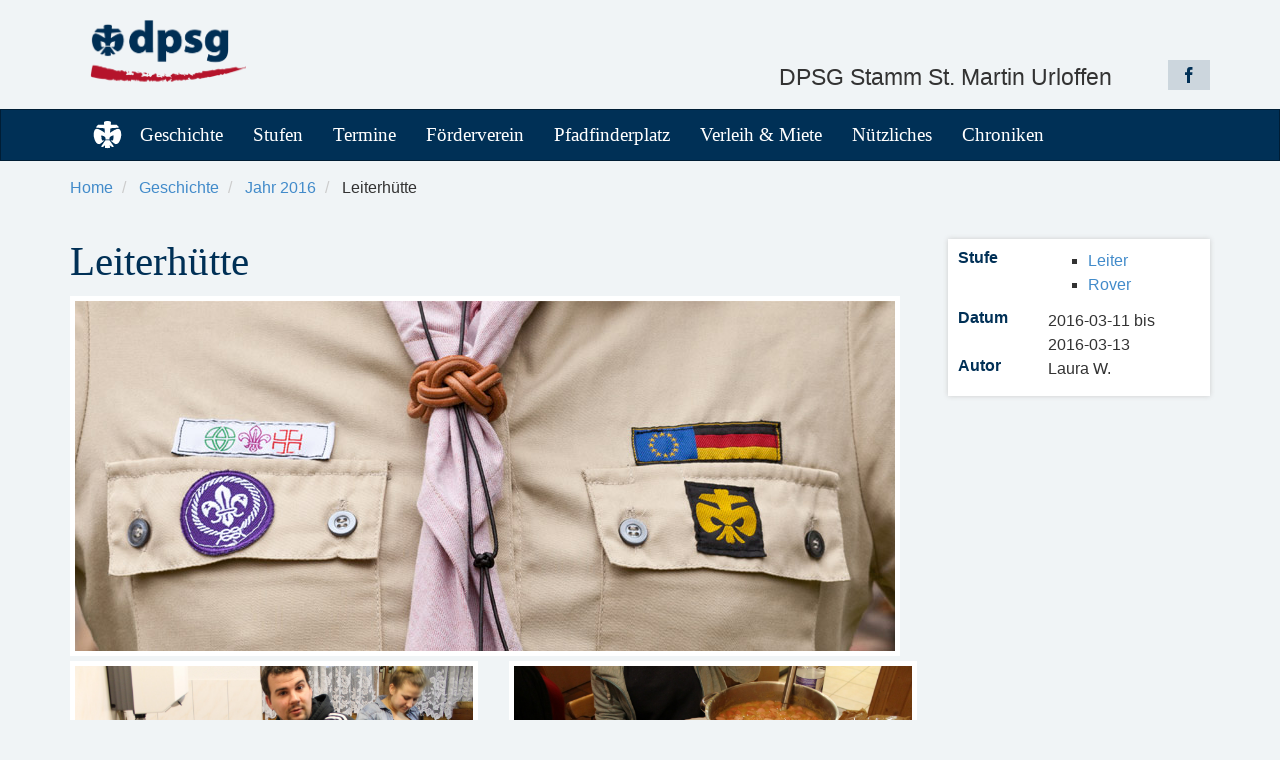

--- FILE ---
content_type: text/html; charset=UTF-8
request_url: https://dpsg-urloffen.de/geschichte/jahr-2016/leiterhutte.html
body_size: 4336
content:
<!DOCTYPE html><html>
<!--
This website is powered by Neos, the Open Source Content Application Platform licensed under the GNU/GPL.
Neos is based on Flow, a powerful PHP application framework licensed under the MIT license.

More information and contribution opportunities at https://www.neos.io
-->
<head><meta charset="UTF-8" /><title>Leiterhütte</title>
        <link rel="stylesheet" href="https://dpsg-urloffen.de/_Resources/Static/Packages/DPSG.CampGround/Styles/Main.css?bust=5c6de40e">
        
    
        <meta property="og:title" content="Leiterhütte"/>
        <meta property="og:url" content="https://dpsg-urloffen.de/geschichte/jahr-2016/leiterhutte.html"/>
        <meta property="og:site_name" content="DPSG Stamm St. Martin Urloffen"/>
        
        
    </head><body class>
    



<div class="container">
    <header class="header">
        <section class="row">
            <div class="col-md-6">
                <div class="logo">
                    <object class="logo"
                            data="https://dpsg-urloffen.de/_Resources/Static/Packages/DPSG.CampGround/Images/dpsg.svg?bust=853bc5e8"
                            type="image/svg+xml">
                        <a href="/" title="Start">
                            <img class="logo"
                                 src="https://dpsg-urloffen.de/_Resources/Static/Packages/DPSG.CampGround/Images/dpsg.png?bust=d3d809a2"
                                 alt="DPSG – DPSG | Deutsche Pfadfinderschaft Sankt Georg">
                        </a>
                    </object>
                </div>
            </div>
            <div class="col-md-6 header-right">
                <div class="row">
                    <div class="col-md-10">
                        
                            <div class="site-title">
                                <div>DPSG Stamm St. Martin Urloffen</div>
                            </div>
                        
                    </div>
                    <div class="col-md-2">
                        <div id="otherPlatformsContainer">
                            
                                <a href="https://www.facebook.com/dpsgurloffen"
                                   target="_blank" class="icon-facebook btn"></a>
                            
                        </div>
                    </div>
                </div>
            </div>
        </section>
    </header>
</div>




    



<div class="navbar navbar-default" role="navigation">
    <div class="container">
        <div class="collapse navbar-collapse">
            <ul class="nav navbar-nav">
                <li class="nav-home">
                    <a href="/"><span>DPSG Stamm St. Martin Urloffen</span></a>
                </li>
                
    
        
                <li class="dropdown">
                    <a href="/geschichte.html">Geschichte</a>
                    <ul class="dropdown-menu">
                        
    
        
            <div class="row" style="width:800px;">
        
        
            <ul class="dropdown-column col-md-3">
        
        <li
         class="normal">
        <a href="/geschichte/jahr-2019.html">Jahr 2019</a>
        </li>
    
        
        
        <li
         class="normal">
        <a href="/geschichte/jahr-2018.html">Jahr 2018</a>
        </li>
    
        
        
        <li
         class="normal">
        <a href="/geschichte/2017.html">Jahr 2017</a>
        </li>
    
        
        
        <li
         class="active">
        <a href="/geschichte/jahr-2016.html">Jahr 2016</a>
        </li>
    
        
        
        <li
         class="normal">
        <a href="/geschichte/jahr-2015.html">Jahr 2015</a>
        </li>
    
        
        
        <li
         class="normal">
        <a href="/geschichte/jahr-2014.html">Jahr 2014</a>
        </li>
    
        
        
        <li
         class="normal">
        <a href="/geschichte/jahr-2013.html">Jahr 2013</a>
        </li>
    
        
        
        <li
         class="normal">
        <a href="/geschichte/jahr-2012.html">Jahr 2012</a>
        </li>
    
        
        
        <li
         class="normal">
        <a href="/geschichte/jahr-2011.html">Jahr 2011</a>
        </li>
    
        
        
        <li
         class="normal">
        <a href="/geschichte/jahr-2010.html">Jahr 2010</a>
        </li>
    
        
        
        <li
         class="normal">
        <a href="/geschichte/jahr-2009.html">Jahr 2009</a>
        </li>
    
        
        
        <li
         class="normal">
        <a href="/geschichte/node-54969e6b774aa.html">Jahr 2007</a>
        </li>
    </ul>
        
        
            <ul class="dropdown-column col-md-3">
        
        <li
         class="normal">
        <a href="/geschichte/jahr-2006.html">Jahr 2006</a>
        </li>
    
        
        
        <li
         class="normal">
        <a href="/geschichte/jahr-2005.html">Jahr 2005</a>
        </li>
    
        
        
        <li
         class="normal">
        <a href="/geschichte/jahr-2004.html">Jahr 2004</a>
        </li>
    
        
        
        <li
         class="normal">
        <a href="/geschichte/jahr-2003.html">Jahr 2003</a>
        </li>
    
        
        
        <li
         class="normal">
        <a href="/geschichte/jahr-2008.html">Jahr 2008</a>
        </li>
    
        
        
        <li
         class="normal">
        <a href="/geschichte/jahr-2002.html">Jahr 2002</a>
        </li>
    
        
        
        <li
         class="normal">
        <a href="/geschichte/jahr-2001.html">Jahr 2001</a>
        </li>
    
        
        
        <li
         class="normal">
        <a href="/geschichte/jahr-2000.html">Jahr 2000</a>
        </li>
    
        
        
        <li
         class="normal">
        <a href="/geschichte/jahr-1999.html">Jahr 1999</a>
        </li>
    
        
        
        <li
         class="normal">
        <a href="/geschichte/jahr-1998.html">Jahr 1998</a>
        </li>
    
        
        
        <li
         class="normal">
        <a href="/geschichte/jahr-1997.html">Jahr 1997</a>
        </li>
    
        
        
        <li
         class="normal">
        <a href="/geschichte/jahr-1996.html">Jahr 1996</a>
        </li>
    </ul>
        
        
            <ul class="dropdown-column col-md-3">
        
        <li
         class="normal">
        <a href="/geschichte/jahr-1995.html">Jahr 1995</a>
        </li>
    
        
        
        <li
         class="normal">
        <a href="/geschichte/node-5496b1f734206.html">Jahr 1994</a>
        </li>
    
        
        
        <li
         class="normal">
        <a href="/geschichte/jahr-1993.html">Jahr 1993</a>
        </li>
    
        
        
        <li
         class="normal">
        <a href="/geschichte/jahr-1992.html">Jahr 1992</a>
        </li>
    
        
        
        <li
         class="normal">
        <a href="/geschichte/jahr-1991.html">Jahr 1991</a>
        </li>
    
        
        
        <li
         class="normal">
        <a href="/geschichte/node-5496a9d6f2a66.html">Jahr 1990</a>
        </li>
    
        
        
        <li
         class="normal">
        <a href="/geschichte/node-5496a98e6d801.html">Jahr 1989</a>
        </li>
    
        
        
        <li
         class="normal">
        <a href="/geschichte/jahr-1988.html">Jahr 1988</a>
        </li>
    
        
        
        <li
         class="normal">
        <a href="/geschichte/jahr-1987.html">Jahr 1987</a>
        </li>
    
        
        
        <li
         class="normal">
        <a href="/geschichte/jahr-1986.html">Jahr 1986</a>
        </li>
    
        
        
        <li
         class="normal">
        <a href="/geschichte/jahr-1985.html">Jahr 1985</a>
        </li>
    
        
        
        <li
         class="normal">
        <a href="/geschichte/jahr-19984.html">Jahr 1984</a>
        </li>
    </ul>
        
        
            <ul class="dropdown-column col-md-3">
        
        <li
         class="normal">
        <a href="/geschichte/jahr-1983.html">Jahr 1983</a>
        </li>
    
        
        
        <li
         class="normal">
        <a href="/geschichte/jahr-1982.html">Jahr 1982</a>
        </li>
    
        
        
        <li
         class="normal">
        <a href="/geschichte/jahr-1981.html">Jahr 1981</a>
        </li>
    
        
        
        <li
         class="normal">
        <a href="/geschichte/jahr-1980.html">Jahr 1980</a>
        </li>
    
        
        
        <li
         class="normal">
        <a href="/geschichte/jahr-1979.html">Jahr 1979</a>
        </li>
    
        
        
        <li
         class="normal">
        <a href="/geschichte/jahr-1978.html">Jahr 1978</a>
        </li>
    
        
        
        <li
         class="normal">
        <a href="/geschichte/jahr-1977.html">Jahr 1977</a>
        </li>
    
        
        
        <li
         class="normal">
        <a href="/geschichte/unnamed.html">Jahr 1976</a>
        </li>
    
        
        
        <li
         class="normal">
        <a href="/geschichte/jahr-1975.html">Jahr 1975</a>
        </li>
    
        
        
        <li
         class="normal">
        <a href="/geschichte/jahr-1974.html">Jahr 1974</a>
        </li>
    
        
        
        <li
         class="normal">
        <a href="/geschichte/jahr-1973.html">Jahr 1973</a>
        </li>
    
        
        
        <li
         class="normal">
        <a href="/geschichte/jahr-1972.html">Jahr 1972</a>
        </li>
    </ul></>

                    </ul>
                </li>
            
    
        
                <li class="dropdown">
                    <a href="/stufen.html">Stufen</a>
                    <ul class="dropdown-menu">
                        
    
        
            <div class="row" style="width:200px;">
        
        
            <ul class="dropdown-column col-md-12">
        
        <li
         class="normal">
        <a href="/stufen/wolflinge.html">Wölflinge</a>
        </li>
    
        
        
        <li
         class="normal">
        <a href="/stufen/jungpfadfinder.html">Jungpfadfinder</a>
        </li>
    
        
        
        <li
         class="normal">
        <a href="/stufen/pfadfinder.html">Pfadfinder</a>
        </li>
    
        
        
        <li
         class="normal">
        <a href="/stufen/rover.html">Rover</a>
        </li>
    
        
        
        <li
         class="normal">
        <a href="/stufen/leiter.html">Leiter</a>
        </li>
    </ul></>

                    </ul>
                </li>
            
    
        
                <li
                 class="normal">
                <a href="/termine.html">Termine</a>
                </li>
            
    
        
                <li
                 class="normal">
                <a href="/forderverein.html">Förderverein</a>
                </li>
            
    
        
                <li
                 class="normal">
                <a href="/pfadfinderplatz.html">Pfadfinderplatz</a>
                </li>
            
    
        
                <li class="dropdown">
                    <a href="/verleih-und-miete.html">Verleih &amp; Miete</a>
                    <ul class="dropdown-menu">
                        
    
        
            <div class="row" style="width:200px;">
        
        
            <ul class="dropdown-column col-md-12">
        
        <li
         class="normal">
        <a href="/verleih-und-miete/toilettenwagen-mieten.html">Toilettenwagen</a>
        </li>
    
        
        
        <li
         class="normal">
        <a href="/pfadfinderplatz.html">Pfadfinderplatz</a>
        </li>
    </ul></>

                    </ul>
                </li>
            
    
        
                <li class="dropdown">
                    <a href="/nutzliches/downloads.html">Nützliches</a>
                    <ul class="dropdown-menu">
                        
    
        
            <div class="row" style="width:200px;">
        
        
            <ul class="dropdown-column col-md-12">
        
        <li
         class="normal">
        <a href="/nutzliches/downloads.html">Downloads</a>
        </li>
    </ul></>

                    </ul>
                </li>
            
    
        
                <li class="dropdown">
                    <a href="/chroniken.html">Chroniken</a>
                    <ul class="dropdown-menu">
                        
    
        
            <div class="row" style="width:200px;">
        
        
            <ul class="dropdown-column col-md-12">
        
        <li
         class="normal">
        <a href="/chroniken/node-556ed8f30df9f.html">15. jähriges Jubiläum 1988</a>
        </li>
    
        
        
        <li
         class="normal">
        <a href="/chroniken/25-jahriges-jubilaum-jubilette-98.html">25. jährige Jubilette 1998</a>
        </li>
    </ul></>

                    </ul>
                </li>
            
    

            </ul>
        </div>
    </div>
</div>







    <div class="container">
        


	<ul class="breadcrumb">
	
		<li class="normal">
			
					<a href="/">Home</a>
				
		</li>
	
		<li class="active">
			
					<a href="/geschichte.html">Geschichte</a>
				
		</li>
	
		<li class="active">
			
					<a href="/geschichte/jahr-2016.html">Jahr 2016</a>
				
		</li>
	
		<li class="current">
			
					Leiterhütte
				
		</li>
	
	</ul>


    </div>

    <div class="container section-content">
        

<article class="story">
    <div class="row">

        <div class="col-md-9">
            
                <h1>
                    <div>Leiterhütte</div>
                </h1>
            

            
<div class="story-header-image">
    <figure>
        
                <img src="https://dpsg-urloffen.de/_Resources/Static/Packages/DPSG.CampGround/Images/HeaderImagePlaceHolder.jpg?bust=e0975a2a" title="Leiterhütte">
            
    </figure>
</div>


            <div class="neos-contentcollection"><div class="row neos-nodetypes-columnlayouts-twocolumn">
	<div class="col-md-6 neos-contentcollection">

<div class="neos-nodetypes-image">
<figure>


        
                <a href="https://dpsg-urloffen.de/_Resources/Persistent/c/4/1/e/c41eccc939d833c7a50f0b7a6e5bf96013cd94c3/IMG_7498-1536x1024.jpg" class="lightbox">

                <img src="https://dpsg-urloffen.de/_Resources/Persistent/5/e/d/5/5ed524951d79372632ae15d3923790919f210259/IMG_7498-2560x1707.jpg" width="2560" height="1707" alt="" />

                </a>
            
    

</figure>
</div>
</div><div class="col-md-6 neos-contentcollection">

<div class="neos-nodetypes-image">
<figure>


        
                <a href="https://dpsg-urloffen.de/_Resources/Persistent/8/3/a/f/83afe38dc5c4f26d070fc08503be81d71f12aa31/IMG_7524-1536x1024.jpg" class="lightbox">

                <img src="https://dpsg-urloffen.de/_Resources/Persistent/d/c/3/a/dc3af26ca82164b5c996ddf5a47eb85b9124f7ee/IMG_7524-2560x1707.jpg" width="2560" height="1707" alt="" />

                </a>
            
    

</figure>
</div>
</div>
</div>

<div class="neos-nodetypes-text">
	<div><p><br/></p><p>Die Leiterhütte 2016 fand dieses Mal auf einer, für unseren Stamm noch unbekannten, Hütte statt. Gemeinsam fuhren wir nach Nordrach zum Naturfreundehaus Störgeißhütte.</p><p>Nach einer kräftigen Kartoffelsuppe begann das folgende Programm auch umgehend:</p><p>- Handwerkszeug für Gruppenleiter in der DPSG</p><p>- Grundlagen der Pädagogik der DPSG</p><p>- Jahresprogramm 2016 der Leiterrunde im Stamm St. Martin</p><p>Darüber hinaus wurde auch für den Spaß gesorgt. Ein Spiel über das Land Frankreich und verschiedene Vertrauensspiele und Theaterstücke waren ebenso Teil unserer Hütte.</p><p>Nach dem Programm wurden dann noch Gesellschaftsspiele ausgepackt und bis in die späten Abendstunden heiter gespielt und gelacht.</p><p>Eine sehr effektive und freudige Hütte ging am Sonntag Mittag auch mit Putzen und Abfahrt irgendwann mal zu Ende.</p><p><br/></p></div>
</div><div class="row neos-nodetypes-columnlayouts-twocolumn">
	<div class="col-md-6 neos-contentcollection">

<div class="neos-nodetypes-image">
<figure>


        
                <a href="https://dpsg-urloffen.de/_Resources/Persistent/5/3/7/c/537c4254ed9dc19b9da4fff8384f6f0948bc0371/IMG_7526-1536x1024.jpg" class="lightbox">

                <img src="https://dpsg-urloffen.de/_Resources/Persistent/9/9/f/b/99fb362e9539227aca803aa578815757e03a8f75/IMG_7526-2560x1707.jpg" width="2560" height="1707" alt="" />

                </a>
            
    

</figure>
</div>
</div><div class="col-md-6 neos-contentcollection">

<div class="neos-nodetypes-image">
<figure>


        
                <a href="https://dpsg-urloffen.de/_Resources/Persistent/e/4/a/a/e4aa6b34600c910637599908206ec6983534e9a0/IMG_7585%20%282%29-1536x1024.jpg" class="lightbox">

                <img src="https://dpsg-urloffen.de/_Resources/Persistent/7/2/3/d/723d0e9acb480148ff1019cfc3325ab77bdc5d53/IMG_7585%20%282%29-2560x1707.jpg" width="2560" height="1707" alt="" />

                </a>
            
    

</figure>
</div>
</div>
</div>
<div class="row neos-nodetypes-columnlayouts-twocolumn">
	<div class="col-md-6 neos-contentcollection">

<div class="neos-nodetypes-image">
<figure>


        
                <a href="https://dpsg-urloffen.de/_Resources/Persistent/b/b/b/4/bbb439b6f002cd97cd5a9d8a361694276600fc54/IMG_7598-1536x1024.jpg" class="lightbox">

                <img src="https://dpsg-urloffen.de/_Resources/Persistent/7/b/c/3/7bc3cbdda0ae3d9768b2eae71ed79bc16504dda7/IMG_7598-2560x1707.jpg" width="2560" height="1707" alt="" />

                </a>
            
    

</figure>
</div>
</div><div class="col-md-6 neos-contentcollection">

<div class="neos-nodetypes-image">
<figure>


        
                <a href="https://dpsg-urloffen.de/_Resources/Persistent/8/6/9/c/869cb15bf9e6e9288e8386c94c74cfa56a09484c/IMG_7600-1536x1024.jpg" class="lightbox">

                <img src="https://dpsg-urloffen.de/_Resources/Persistent/8/1/9/2/8192b5a5a3c70bdc9241f9aab9ac126d423ce53f/IMG_7600-2560x1707.jpg" width="2560" height="1707" alt="" />

                </a>
            
    

</figure>
</div>
</div>
</div>
</div>
            

<div class="socialshareprivacy" id="social-42af9173-f04b-f814-83c9-396859df3b71" data-uri="https://dpsg-urloffen.de/geschichte/jahr-2016/leiterhutte.html" data-basepath="https://dpsg-urloffen.de/_Resources/Static/Packages/DPSG.CampGround/SocialSharePrivacy"></div>

        </div>

        <div class="col-md-3">
            

<div class="story-meta">
    <div class="row">
        <div class="col-md-4">
            <h5>Stufe</h5>
        </div>
        <div class="col-md-8">
            <ul>
                
                        
                            <li>
                                <a href="/stufen/leiter.html">Leiter</a>
                            </li>
                        
                            <li>
                                <a href="/stufen/rover.html">Rover</a>
                            </li>
                        
                    
            </ul>
        </div>
    </div>
    <div class="row">
        <div class="col-md-4">
            <h5>Datum</h5>
        </div>
        <div class="col-md-8">
            2016-03-11 bis
                    2016-03-13
                
        </div>
    </div>
    <div class="row">
        <div class="col-md-4">
            <h5>Autor</h5>
        </div>
        <div class="col-md-8">Laura W.</div>
    </div>
</div>

        </div>
    </div>
</article>

    </div>

    

<footer class="site-footer">
    <section class="top-footer">
        <div class="container">
            <img src="https://dpsg-urloffen.de/_Resources/Static/Packages/DPSG.CampGround/Images/tent.png?bust=4e1ef584" alt="" class="footer-image"/>

            <div class="row">
            </div>
        </div>
    </section>

    <section class="bottom-footer">
        <div class="container">
            <div class="container">
                <div class="neos-contentcollection"><div class="row neos-nodetypes-columnlayouts-threecolumn">
	<div class="col-md-4 neos-contentcollection">
<div class="neos-nodetypes-text">
	<div><p>© 2026 DPSG Stamm St. Martin Urloffen<br>&nbsp;</p></div>
</div></div><div class="col-md-4 neos-contentcollection">
<div class="neos-nodetypes-text">
	<div><p><a href="https://dpsg-urloffen.de/impressum.html">Impressum &amp; Datenschutz</a></p>
</div>
</div></div><div class="col-md-4 neos-contentcollection">
<div class="neos-nodetypes-text">
	<div><p style="text-align: right;">Powered by <a target="_blank" rel="noopener" href="https://neos.io">Neos</a> CMS</p></div>
</div></div>
</div>
</div>
            </div>
       </div>
    </section>
</footer>

    <script src="http://maps.google.com/maps/api/js?sensor=true"></script>
    <script src="https://dpsg-urloffen.de/_Resources/Static/Packages/DPSG.CampGround/JavaScript/libs.min.js?bust=631af77d"></script>
    <script src="https://dpsg-urloffen.de/_Resources/Static/Packages/DPSG.CampGround/JavaScript/app.min.js?bust=d5c41240"></script>

    

<script data-neos-node="/sites/dpsg-urloffen/geschichte/jahr-2016/leiterhutte@live" src="https://dpsg-urloffen.de/_Resources/Static/Packages/Neos.Neos/JavaScript/LastVisitedNode.js?bust=45f0ece1" async></script></body></html>

--- FILE ---
content_type: text/css
request_url: https://dpsg-urloffen.de/_Resources/Static/Packages/DPSG.CampGround/Styles/Main.css?bust=5c6de40e
body_size: 32428
content:
/*! normalize.css v2.1.3 | MIT License | git.io/normalize */article,aside,details,figcaption,figure,footer,header,hgroup,main,nav,section,summary{display:block}audio,canvas,video{display:inline-block}audio:not([controls]){display:none;height:0}[hidden],template{display:none}html{font-family:sans-serif;-ms-text-size-adjust:100%;-webkit-text-size-adjust:100%}body{margin:0}a{background:transparent}a:focus{outline:thin dotted}a:active,a:hover{outline:0}h1{font-size:2em;margin:0.67em 0}abbr[title]{border-bottom:1px dotted}b,strong{font-weight:bold}dfn{font-style:italic}hr{-moz-box-sizing:content-box;box-sizing:content-box;height:0}mark{background:#ff0;color:#000}code,kbd,pre,samp{font-family:monospace, serif;font-size:1em}pre{white-space:pre-wrap}q{quotes:"\201C" "\201D" "\2018" "\2019"}small{font-size:80%}sub,sup{font-size:75%;line-height:0;position:relative;vertical-align:baseline}sup{top:-0.5em}sub{bottom:-0.25em}img{border:0}svg:not(:root){overflow:hidden}figure{margin:0}fieldset{border:1px solid #c0c0c0;margin:0 2px;padding:0.35em 0.625em 0.75em}legend{border:0;padding:0}button,input,select,textarea{font-family:inherit;font-size:100%;margin:0}button,input{line-height:normal}button,select{text-transform:none}button,html input[type="button"],input[type="reset"],input[type="submit"]{-webkit-appearance:button;cursor:pointer}button[disabled],html input[disabled]{cursor:default}input[type="checkbox"],input[type="radio"]{box-sizing:border-box;padding:0}input[type="search"]{-webkit-appearance:textfield;-moz-box-sizing:content-box;-webkit-box-sizing:content-box;box-sizing:content-box}input[type="search"]::-webkit-search-cancel-button,input[type="search"]::-webkit-search-decoration{-webkit-appearance:none}button::-moz-focus-inner,input::-moz-focus-inner{border:0;padding:0}textarea{overflow:auto;vertical-align:top}table{border-collapse:collapse;border-spacing:0}@media print{*{text-shadow:none !important;color:#000 !important;background:transparent !important;box-shadow:none !important}a,a:visited{text-decoration:underline}a[href]:after{content:" (" attr(href) ")"}abbr[title]:after{content:" (" attr(title) ")"}a[href^="javascript:"]:after,a[href^="#"]:after{content:""}pre,blockquote{border:1px solid #999;page-break-inside:avoid}thead{display:table-header-group}tr,img{page-break-inside:avoid}img{max-width:100% !important}@page{margin:2cm .5cm}p,h2,h3{orphans:3;widows:3}h2,h3{page-break-after:avoid}select{background:#fff !important}.navbar{display:none}.table td,.table th{background-color:#fff !important}.btn>.caret,.dropup>.btn>.caret{border-top-color:#000 !important}.label{border:1px solid #000}.table{border-collapse:collapse !important}.table-bordered th,.table-bordered td{border:1px solid #ddd !important}}*,*:before,*:after{-webkit-box-sizing:border-box;-moz-box-sizing:border-box;box-sizing:border-box}html{font-size:62.5%;-webkit-tap-highlight-color:transparent}body{font-family:"Arial, Helvetica",sans-serif;font-size:16px;line-height:1.5;color:#333;background-color:#f0f4f6}input,button,select,textarea{font-family:inherit;font-size:inherit;line-height:inherit}a{color:#428bca;text-decoration:none}a:hover,a:focus{color:#2a6496;text-decoration:underline}a:focus{outline:thin dotted;outline:5px auto -webkit-focus-ring-color;outline-offset:-2px}img{vertical-align:middle}.img-responsive{display:block;max-width:100%;height:auto}.img-rounded{border-radius:6px}.img-thumbnail{padding:4px;line-height:1.5;background-color:#f0f4f6;border:1px solid #ddd;border-radius:0;-webkit-transition:all 0.2s ease-in-out;transition:all 0.2s ease-in-out;display:inline-block;max-width:100%;height:auto}.img-circle{border-radius:50%}hr{margin-top:24px;margin-bottom:24px;border:0;border-top:1px solid #eee}.sr-only{position:absolute;width:1px;height:1px;margin:-1px;padding:0;overflow:hidden;clip:rect(0, 0, 0, 0);border:0}h1,h2,h3,h4,h5,h6,.h1,.h2,.h3,.h4,.h5,.h6{font-family:"Arial, Helvetica",sans-serif;font-weight:500;line-height:1.1;color:#003056}h1 small,h1 .small,h1 .faded,h1 .facebook-events .event .event-time,.facebook-events .event h1 .event-time,h2 small,h2 .small,h2 .faded,h2 .facebook-events .event .event-time,.facebook-events .event h2 .event-time,h3 small,h3 .small,h3 .faded,h3 .facebook-events .event .event-time,.facebook-events .event h3 .event-time,h4 small,h4 .small,h4 .faded,h4 .facebook-events .event .event-time,.facebook-events .event h4 .event-time,h5 small,h5 .small,h5 .faded,h5 .facebook-events .event .event-time,.facebook-events .event h5 .event-time,h6 small,h6 .small,h6 .faded,h6 .facebook-events .event .event-time,.facebook-events .event h6 .event-time,.h1 small,.h1 .small,.h1 .faded,.h1 .facebook-events .event .event-time,.facebook-events .event .h1 .event-time,.h2 small,.h2 .small,.h2 .faded,.h2 .facebook-events .event .event-time,.facebook-events .event .h2 .event-time,.h3 small,.h3 .small,.h3 .faded,.h3 .facebook-events .event .event-time,.facebook-events .event .h3 .event-time,.h4 small,.h4 .small,.h4 .faded,.h4 .facebook-events .event .event-time,.facebook-events .event .h4 .event-time,.h5 small,.h5 .small,.h5 .faded,.h5 .facebook-events .event .event-time,.facebook-events .event .h5 .event-time,.h6 small,.h6 .small,.h6 .faded,.h6 .facebook-events .event .event-time,.facebook-events .event .h6 .event-time{font-weight:normal;line-height:1;color:#999}h1,h2,h3{margin-top:24px;margin-bottom:12px}h1 small,h1 .small,h1 .faded,h1 .facebook-events .event .event-time,.facebook-events .event h1 .event-time,h2 small,h2 .small,h2 .faded,h2 .facebook-events .event .event-time,.facebook-events .event h2 .event-time,h3 small,h3 .small,h3 .faded,h3 .facebook-events .event .event-time,.facebook-events .event h3 .event-time{font-size:65%}h4,h5,h6{margin-top:12px;margin-bottom:12px}h4 small,h4 .small,h4 .faded,h4 .facebook-events .event .event-time,.facebook-events .event h4 .event-time,h5 small,h5 .small,h5 .faded,h5 .facebook-events .event .event-time,.facebook-events .event h5 .event-time,h6 small,h6 .small,h6 .faded,h6 .facebook-events .event .event-time,.facebook-events .event h6 .event-time{font-size:75%}h1,.h1{font-size:41px}h2,.h2{font-size:34px}h3,.h3{font-size:23px}h4,.h4{font-size:20px}h5,.h5{font-size:16px}h6,.h6{font-size:14px}p{margin:0 0 12px}.lead{margin-bottom:24px;font-size:18px;font-weight:200;line-height:1.4}@media (min-width: 768px){.lead{font-size:24px}}small,.small,.faded,.facebook-events .event .event-time{font-size:85%}cite{font-style:normal}.text-muted{color:#999}.text-primary{color:#428bca}.text-primary:hover{color:#3071a9}.text-warning{color:#8a6d3b}.text-warning:hover{color:#66512c}.text-danger{color:#a94442}.text-danger:hover{color:#843534}.text-success{color:#3c763d}.text-success:hover{color:#2b542c}.text-info{color:#31708f}.text-info:hover{color:#245269}.text-left{text-align:left}.text-right{text-align:right}.text-center{text-align:center}.page-header{padding-bottom:11px;margin:48px 0 24px;border-bottom:1px solid #eee}ul,ol{margin-top:0;margin-bottom:12px}ul ul,ul ol,ol ul,ol ol{margin-bottom:0}.list-unstyled,.list-inline{padding-left:0;list-style:none}.list-inline>li{display:inline-block;padding-left:5px;padding-right:5px}.list-inline>li:first-child{padding-left:0}dl{margin-top:0;margin-bottom:24px}dt,dd{line-height:1.5}dt{font-weight:bold}dd{margin-left:0}@media (min-width: 768px){.dl-horizontal dt{float:left;width:160px;clear:left;text-align:right;overflow:hidden;text-overflow:ellipsis;white-space:nowrap}.dl-horizontal dd{margin-left:180px}.dl-horizontal dd:before,.dl-horizontal dd:after{content:" ";display:table}.dl-horizontal dd:after{clear:both}}abbr[title],abbr[data-original-title]{cursor:help;border-bottom:1px dotted #999}.initialism{font-size:90%;text-transform:uppercase}blockquote{padding:12px 24px;margin:0 0 24px;border-left:5px solid #eee}blockquote p{font-size:20px;font-weight:300;line-height:1.25}blockquote p:last-child{margin-bottom:0}blockquote small,blockquote .small,blockquote .faded,blockquote .facebook-events .event .event-time,.facebook-events .event blockquote .event-time{display:block;line-height:1.5;color:#999}blockquote small:before,blockquote .small:before,blockquote .faded:before,blockquote .facebook-events .event .event-time:before,.facebook-events .event blockquote .event-time:before{content:'\2014 \00A0'}blockquote.pull-right{padding-right:15px;padding-left:0;border-right:5px solid #eee;border-left:0}blockquote.pull-right p,blockquote.pull-right small,blockquote.pull-right .small,blockquote.pull-right .faded,blockquote.pull-right .facebook-events .event .event-time,.facebook-events .event blockquote.pull-right .event-time{text-align:right}blockquote.pull-right small:before,blockquote.pull-right .small:before,blockquote.pull-right .faded:before,blockquote.pull-right .facebook-events .event .event-time:before,.facebook-events .event blockquote.pull-right .event-time:before{content:''}blockquote.pull-right small:after,blockquote.pull-right .small:after,blockquote.pull-right .faded:after,blockquote.pull-right .facebook-events .event .event-time:after,.facebook-events .event blockquote.pull-right .event-time:after{content:'\00A0 \2014'}blockquote:before,blockquote:after{content:""}address{margin-bottom:24px;font-style:normal;line-height:1.5}code,kbd,pre,samp{font-family:Monaco,Menlo,Consolas,"Courier New",monospace}code{padding:2px 4px;font-size:90%;color:#c7254e;background-color:#f9f2f4;white-space:nowrap;border-radius:0}pre{display:block;padding:11.5px;margin:0 0 12px;font-size:15px;line-height:1.5;word-break:break-all;word-wrap:break-word;color:#333;background-color:#f5f5f5;border:1px solid #ccc;border-radius:0}pre code{padding:0;font-size:inherit;color:inherit;white-space:pre-wrap;background-color:transparent;border-radius:0}.pre-scrollable{max-height:340px;overflow-y:scroll}.container{margin-right:auto;margin-left:auto;padding-left:15px;padding-right:15px}.container:before,.container:after{content:" ";display:table}.container:after{clear:both}@media (min-width: 768px){.container{width:750px}}@media (min-width: 992px){.container{width:970px}}@media (min-width: 1200px){.container{width:1170px}}.row{margin-left:-15px;margin-right:-15px}.row:before,.row:after{content:" ";display:table}.row:after{clear:both}.col-xs-12,.col-sm-12,.col-md-12,.col-lg-12,.col-xs-11,.col-sm-11,.col-md-11,.col-lg-11,.col-xs-10,.col-sm-10,.col-md-10,.col-lg-10,.col-xs-9,.col-sm-9,.col-md-9,.col-lg-9,.col-xs-8,.col-sm-8,.col-md-8,.col-lg-8,.col-xs-7,.col-sm-7,.col-md-7,.col-lg-7,.col-xs-6,.col-sm-6,.col-md-6,.col-lg-6,.col-xs-5,.col-sm-5,.col-md-5,.col-lg-5,.col-xs-4,.col-sm-4,.col-md-4,.col-lg-4,.col-xs-3,.col-sm-3,.col-md-3,.col-lg-3,.col-xs-2,.col-sm-2,.col-md-2,.col-lg-2,.col-xs-1,.col-sm-1,.col-md-1,.col-lg-1{position:relative;min-height:1px;padding-left:15px;padding-right:15px}.col-xs-12,.col-xs-11,.col-xs-10,.col-xs-9,.col-xs-8,.col-xs-7,.col-xs-6,.col-xs-5,.col-xs-4,.col-xs-3,.col-xs-2,.col-xs-1{float:left}.col-xs-1{width:8.33333%}.col-xs-2{width:16.66667%}.col-xs-3{width:25%}.col-xs-4{width:33.33333%}.col-xs-5{width:41.66667%}.col-xs-6{width:50%}.col-xs-7{width:58.33333%}.col-xs-8{width:66.66667%}.col-xs-9{width:75%}.col-xs-10{width:83.33333%}.col-xs-11{width:91.66667%}.col-xs-12{width:100%}.col-xs-pull-0{right:0%}.col-xs-pull-1{right:8.33333%}.col-xs-pull-2{right:16.66667%}.col-xs-pull-3{right:25%}.col-xs-pull-4{right:33.33333%}.col-xs-pull-5{right:41.66667%}.col-xs-pull-6{right:50%}.col-xs-pull-7{right:58.33333%}.col-xs-pull-8{right:66.66667%}.col-xs-pull-9{right:75%}.col-xs-pull-10{right:83.33333%}.col-xs-pull-11{right:91.66667%}.col-xs-pull-12{right:100%}.col-xs-push-0{left:0%}.col-xs-push-1{left:8.33333%}.col-xs-push-2{left:16.66667%}.col-xs-push-3{left:25%}.col-xs-push-4{left:33.33333%}.col-xs-push-5{left:41.66667%}.col-xs-push-6{left:50%}.col-xs-push-7{left:58.33333%}.col-xs-push-8{left:66.66667%}.col-xs-push-9{left:75%}.col-xs-push-10{left:83.33333%}.col-xs-push-11{left:91.66667%}.col-xs-push-12{left:100%}.col-xs-offset-0{margin-left:0%}.col-xs-offset-1{margin-left:8.33333%}.col-xs-offset-2{margin-left:16.66667%}.col-xs-offset-3{margin-left:25%}.col-xs-offset-4{margin-left:33.33333%}.col-xs-offset-5{margin-left:41.66667%}.col-xs-offset-6{margin-left:50%}.col-xs-offset-7{margin-left:58.33333%}.col-xs-offset-8{margin-left:66.66667%}.col-xs-offset-9{margin-left:75%}.col-xs-offset-10{margin-left:83.33333%}.col-xs-offset-11{margin-left:91.66667%}.col-xs-offset-12{margin-left:100%}@media (min-width: 768px){.col-sm-12,.col-sm-11,.col-sm-10,.col-sm-9,.col-sm-8,.col-sm-7,.col-sm-6,.col-sm-5,.col-sm-4,.col-sm-3,.col-sm-2,.col-sm-1{float:left}.col-sm-1{width:8.33333%}.col-sm-2{width:16.66667%}.col-sm-3{width:25%}.col-sm-4{width:33.33333%}.col-sm-5{width:41.66667%}.col-sm-6{width:50%}.col-sm-7{width:58.33333%}.col-sm-8{width:66.66667%}.col-sm-9{width:75%}.col-sm-10{width:83.33333%}.col-sm-11{width:91.66667%}.col-sm-12{width:100%}.col-sm-pull-0{right:0%}.col-sm-pull-1{right:8.33333%}.col-sm-pull-2{right:16.66667%}.col-sm-pull-3{right:25%}.col-sm-pull-4{right:33.33333%}.col-sm-pull-5{right:41.66667%}.col-sm-pull-6{right:50%}.col-sm-pull-7{right:58.33333%}.col-sm-pull-8{right:66.66667%}.col-sm-pull-9{right:75%}.col-sm-pull-10{right:83.33333%}.col-sm-pull-11{right:91.66667%}.col-sm-pull-12{right:100%}.col-sm-push-0{left:0%}.col-sm-push-1{left:8.33333%}.col-sm-push-2{left:16.66667%}.col-sm-push-3{left:25%}.col-sm-push-4{left:33.33333%}.col-sm-push-5{left:41.66667%}.col-sm-push-6{left:50%}.col-sm-push-7{left:58.33333%}.col-sm-push-8{left:66.66667%}.col-sm-push-9{left:75%}.col-sm-push-10{left:83.33333%}.col-sm-push-11{left:91.66667%}.col-sm-push-12{left:100%}.col-sm-offset-0{margin-left:0%}.col-sm-offset-1{margin-left:8.33333%}.col-sm-offset-2{margin-left:16.66667%}.col-sm-offset-3{margin-left:25%}.col-sm-offset-4{margin-left:33.33333%}.col-sm-offset-5{margin-left:41.66667%}.col-sm-offset-6{margin-left:50%}.col-sm-offset-7{margin-left:58.33333%}.col-sm-offset-8{margin-left:66.66667%}.col-sm-offset-9{margin-left:75%}.col-sm-offset-10{margin-left:83.33333%}.col-sm-offset-11{margin-left:91.66667%}.col-sm-offset-12{margin-left:100%}}@media (min-width: 992px){.col-md-12,.col-md-11,.col-md-10,.col-md-9,.col-md-8,.col-md-7,.col-md-6,.col-md-5,.col-md-4,.col-md-3,.col-md-2,.col-md-1{float:left}.col-md-1{width:8.33333%}.col-md-2{width:16.66667%}.col-md-3{width:25%}.col-md-4{width:33.33333%}.col-md-5{width:41.66667%}.col-md-6{width:50%}.col-md-7{width:58.33333%}.col-md-8{width:66.66667%}.col-md-9{width:75%}.col-md-10{width:83.33333%}.col-md-11{width:91.66667%}.col-md-12{width:100%}.col-md-pull-0{right:0%}.col-md-pull-1{right:8.33333%}.col-md-pull-2{right:16.66667%}.col-md-pull-3{right:25%}.col-md-pull-4{right:33.33333%}.col-md-pull-5{right:41.66667%}.col-md-pull-6{right:50%}.col-md-pull-7{right:58.33333%}.col-md-pull-8{right:66.66667%}.col-md-pull-9{right:75%}.col-md-pull-10{right:83.33333%}.col-md-pull-11{right:91.66667%}.col-md-pull-12{right:100%}.col-md-push-0{left:0%}.col-md-push-1{left:8.33333%}.col-md-push-2{left:16.66667%}.col-md-push-3{left:25%}.col-md-push-4{left:33.33333%}.col-md-push-5{left:41.66667%}.col-md-push-6{left:50%}.col-md-push-7{left:58.33333%}.col-md-push-8{left:66.66667%}.col-md-push-9{left:75%}.col-md-push-10{left:83.33333%}.col-md-push-11{left:91.66667%}.col-md-push-12{left:100%}.col-md-offset-0{margin-left:0%}.col-md-offset-1{margin-left:8.33333%}.col-md-offset-2{margin-left:16.66667%}.col-md-offset-3{margin-left:25%}.col-md-offset-4{margin-left:33.33333%}.col-md-offset-5{margin-left:41.66667%}.col-md-offset-6{margin-left:50%}.col-md-offset-7{margin-left:58.33333%}.col-md-offset-8{margin-left:66.66667%}.col-md-offset-9{margin-left:75%}.col-md-offset-10{margin-left:83.33333%}.col-md-offset-11{margin-left:91.66667%}.col-md-offset-12{margin-left:100%}}@media (min-width: 1200px){.col-lg-12,.col-lg-11,.col-lg-10,.col-lg-9,.col-lg-8,.col-lg-7,.col-lg-6,.col-lg-5,.col-lg-4,.col-lg-3,.col-lg-2,.col-lg-1{float:left}.col-lg-1{width:8.33333%}.col-lg-2{width:16.66667%}.col-lg-3{width:25%}.col-lg-4{width:33.33333%}.col-lg-5{width:41.66667%}.col-lg-6{width:50%}.col-lg-7{width:58.33333%}.col-lg-8{width:66.66667%}.col-lg-9{width:75%}.col-lg-10{width:83.33333%}.col-lg-11{width:91.66667%}.col-lg-12{width:100%}.col-lg-pull-0{right:0%}.col-lg-pull-1{right:8.33333%}.col-lg-pull-2{right:16.66667%}.col-lg-pull-3{right:25%}.col-lg-pull-4{right:33.33333%}.col-lg-pull-5{right:41.66667%}.col-lg-pull-6{right:50%}.col-lg-pull-7{right:58.33333%}.col-lg-pull-8{right:66.66667%}.col-lg-pull-9{right:75%}.col-lg-pull-10{right:83.33333%}.col-lg-pull-11{right:91.66667%}.col-lg-pull-12{right:100%}.col-lg-push-0{left:0%}.col-lg-push-1{left:8.33333%}.col-lg-push-2{left:16.66667%}.col-lg-push-3{left:25%}.col-lg-push-4{left:33.33333%}.col-lg-push-5{left:41.66667%}.col-lg-push-6{left:50%}.col-lg-push-7{left:58.33333%}.col-lg-push-8{left:66.66667%}.col-lg-push-9{left:75%}.col-lg-push-10{left:83.33333%}.col-lg-push-11{left:91.66667%}.col-lg-push-12{left:100%}.col-lg-offset-0{margin-left:0%}.col-lg-offset-1{margin-left:8.33333%}.col-lg-offset-2{margin-left:16.66667%}.col-lg-offset-3{margin-left:25%}.col-lg-offset-4{margin-left:33.33333%}.col-lg-offset-5{margin-left:41.66667%}.col-lg-offset-6{margin-left:50%}.col-lg-offset-7{margin-left:58.33333%}.col-lg-offset-8{margin-left:66.66667%}.col-lg-offset-9{margin-left:75%}.col-lg-offset-10{margin-left:83.33333%}.col-lg-offset-11{margin-left:91.66667%}.col-lg-offset-12{margin-left:100%}}table{max-width:100%;background-color:transparent}th{text-align:left}.table{width:100%;margin-bottom:24px}.table>thead>tr>th,.table>thead>tr>td,.table>tbody>tr>th,.table>tbody>tr>td,.table>tfoot>tr>th,.table>tfoot>tr>td{padding:8px;line-height:1.5;vertical-align:top;border-top:1px solid #ddd}.table>thead>tr>th{vertical-align:bottom;border-bottom:2px solid #ddd}.table>caption+thead>tr:first-child>th,.table>caption+thead>tr:first-child>td,.table>colgroup+thead>tr:first-child>th,.table>colgroup+thead>tr:first-child>td,.table>thead:first-child>tr:first-child>th,.table>thead:first-child>tr:first-child>td{border-top:0}.table>tbody+tbody{border-top:2px solid #ddd}.table .table{background-color:#f0f4f6}.table-condensed>thead>tr>th,.table-condensed>thead>tr>td,.table-condensed>tbody>tr>th,.table-condensed>tbody>tr>td,.table-condensed>tfoot>tr>th,.table-condensed>tfoot>tr>td{padding:5px}.table-bordered{border:1px solid #ddd}.table-bordered>thead>tr>th,.table-bordered>thead>tr>td,.table-bordered>tbody>tr>th,.table-bordered>tbody>tr>td,.table-bordered>tfoot>tr>th,.table-bordered>tfoot>tr>td{border:1px solid #ddd}.table-bordered>thead>tr>th,.table-bordered>thead>tr>td{border-bottom-width:2px}.table-striped>tbody>tr:nth-child(odd)>td,.table-striped>tbody>tr:nth-child(odd)>th{background-color:#f9f9f9}.table-hover>tbody>tr:hover>td,.table-hover>tbody>tr:hover>th{background-color:#f5f5f5}table col[class*="col-"]{position:static;float:none;display:table-column}table td[class*="col-"],table th[class*="col-"]{float:none;display:table-cell}.table>thead>tr>.active,.table>thead>.active>td,.table>thead>.active>th,.table>tbody>tr>.active,.table>tbody>.active>td,.table>tbody>.active>th,.table>tfoot>tr>.active,.table>tfoot>.active>td,.table>tfoot>.active>th{background-color:#f5f5f5}.table-hover>tbody>tr>.active:hover,.table-hover>tbody>.active:hover>td,.table-hover>tbody>.active:hover>th{background-color:#e8e8e8}.table>thead>tr>.success,.table>thead>.success>td,.table>thead>.success>th,.table>tbody>tr>.success,.table>tbody>.success>td,.table>tbody>.success>th,.table>tfoot>tr>.success,.table>tfoot>.success>td,.table>tfoot>.success>th{background-color:#dff0d8}.table-hover>tbody>tr>.success:hover,.table-hover>tbody>.success:hover>td,.table-hover>tbody>.success:hover>th{background-color:#d0e9c6}.table>thead>tr>.danger,.table>thead>.danger>td,.table>thead>.danger>th,.table>tbody>tr>.danger,.table>tbody>.danger>td,.table>tbody>.danger>th,.table>tfoot>tr>.danger,.table>tfoot>.danger>td,.table>tfoot>.danger>th{background-color:#f2dede}.table-hover>tbody>tr>.danger:hover,.table-hover>tbody>.danger:hover>td,.table-hover>tbody>.danger:hover>th{background-color:#ebcccc}.table>thead>tr>.warning,.table>thead>.warning>td,.table>thead>.warning>th,.table>tbody>tr>.warning,.table>tbody>.warning>td,.table>tbody>.warning>th,.table>tfoot>tr>.warning,.table>tfoot>.warning>td,.table>tfoot>.warning>th{background-color:#fcf8e3}.table-hover>tbody>tr>.warning:hover,.table-hover>tbody>.warning:hover>td,.table-hover>tbody>.warning:hover>th{background-color:#faf2cc}@media (max-width: 767px){.table-responsive{width:100%;margin-bottom:18px;overflow-y:hidden;overflow-x:scroll;-ms-overflow-style:-ms-autohiding-scrollbar;border:1px solid #ddd;-webkit-overflow-scrolling:touch}.table-responsive>.table{margin-bottom:0}.table-responsive>.table>thead>tr>th,.table-responsive>.table>thead>tr>td,.table-responsive>.table>tbody>tr>th,.table-responsive>.table>tbody>tr>td,.table-responsive>.table>tfoot>tr>th,.table-responsive>.table>tfoot>tr>td{white-space:nowrap}.table-responsive>.table-bordered{border:0}.table-responsive>.table-bordered>thead>tr>th:first-child,.table-responsive>.table-bordered>thead>tr>td:first-child,.table-responsive>.table-bordered>tbody>tr>th:first-child,.table-responsive>.table-bordered>tbody>tr>td:first-child,.table-responsive>.table-bordered>tfoot>tr>th:first-child,.table-responsive>.table-bordered>tfoot>tr>td:first-child{border-left:0}.table-responsive>.table-bordered>thead>tr>th:last-child,.table-responsive>.table-bordered>thead>tr>td:last-child,.table-responsive>.table-bordered>tbody>tr>th:last-child,.table-responsive>.table-bordered>tbody>tr>td:last-child,.table-responsive>.table-bordered>tfoot>tr>th:last-child,.table-responsive>.table-bordered>tfoot>tr>td:last-child{border-right:0}.table-responsive>.table-bordered>tbody>tr:last-child>th,.table-responsive>.table-bordered>tbody>tr:last-child>td,.table-responsive>.table-bordered>tfoot>tr:last-child>th,.table-responsive>.table-bordered>tfoot>tr:last-child>td{border-bottom:0}}fieldset{padding:0;margin:0;border:0}legend{display:block;width:100%;padding:0;margin-bottom:24px;font-size:24px;line-height:inherit;color:#333;border:0;border-bottom:1px solid #e5e5e5}label{display:inline-block;margin-bottom:5px;font-weight:bold}input[type="search"]{-webkit-box-sizing:border-box;-moz-box-sizing:border-box;box-sizing:border-box}input[type="radio"],input[type="checkbox"]{margin:4px 0 0;margin-top:1px \9;line-height:normal}input[type="file"]{display:block}select[multiple],select[size]{height:auto}select optgroup{font-size:inherit;font-style:inherit;font-family:inherit}input[type="file"]:focus,input[type="radio"]:focus,input[type="checkbox"]:focus{outline:thin dotted;outline:5px auto -webkit-focus-ring-color;outline-offset:-2px}input[type="number"]::-webkit-outer-spin-button,input[type="number"]::-webkit-inner-spin-button{height:auto}output{display:block;padding-top:7px;font-size:16px;line-height:1.5;color:#555;vertical-align:middle}.form-control{display:block;width:100%;height:38px;padding:6px 12px;font-size:16px;line-height:1.5;color:#555;vertical-align:middle;background-color:#fff;background-image:none;border:1px solid #ccc;border-radius:0;-webkit-box-shadow:inset 0 1px 1px rgba(0,0,0,0.075);box-shadow:inset 0 1px 1px rgba(0,0,0,0.075);-webkit-transition:border-color ease-in-out 0.15s,box-shadow ease-in-out 0.15s;transition:border-color ease-in-out 0.15s,box-shadow ease-in-out 0.15s}.form-control:focus{border-color:#66afe9;outline:0;-webkit-box-shadow:inset 0 1px 1px rgba(0,0,0,0.075),0 0 8px rgba(102,175,233,0.6);box-shadow:inset 0 1px 1px rgba(0,0,0,0.075),0 0 8px rgba(102,175,233,0.6)}.form-control:-moz-placeholder{color:#999}.form-control::-moz-placeholder{color:#999;opacity:1}.form-control:-ms-input-placeholder{color:#999}.form-control::-webkit-input-placeholder{color:#999}.form-control[disabled],.form-control[readonly],fieldset[disabled] .form-control{cursor:not-allowed;background-color:#eee}textarea.form-control{height:auto}.form-group{margin-bottom:15px}.radio,.checkbox{display:block;min-height:24px;margin-top:10px;margin-bottom:10px;padding-left:20px;vertical-align:middle}.radio label,.checkbox label{display:inline;margin-bottom:0;font-weight:normal;cursor:pointer}.radio input[type="radio"],.radio-inline input[type="radio"],.checkbox input[type="checkbox"],.checkbox-inline input[type="checkbox"]{float:left;margin-left:-20px}.radio+.radio,.checkbox+.checkbox{margin-top:-5px}.radio-inline,.checkbox-inline{display:inline-block;padding-left:20px;margin-bottom:0;vertical-align:middle;font-weight:normal;cursor:pointer}.radio-inline+.radio-inline,.checkbox-inline+.checkbox-inline{margin-top:0;margin-left:10px}input[type="radio"][disabled],fieldset[disabled] input[type="radio"],input[type="checkbox"][disabled],fieldset[disabled] input[type="checkbox"],.radio[disabled],fieldset[disabled] .radio,.radio-inline[disabled],fieldset[disabled] .radio-inline,.checkbox[disabled],fieldset[disabled] .checkbox,.checkbox-inline[disabled],fieldset[disabled] .checkbox-inline{cursor:not-allowed}.input-sm,.input-group-sm>.form-control,.input-group-sm>.input-group-addon,.input-group-sm>.input-group-btn>.btn{height:33px;padding:5px 10px;font-size:14px;line-height:1.5;border-radius:3px}select.input-sm,.input-group-sm>select.form-control,.input-group-sm>select.input-group-addon,.input-group-sm>.input-group-btn>select.btn{height:33px;line-height:33px}textarea.input-sm,.input-group-sm>textarea.form-control,.input-group-sm>textarea.input-group-addon,.input-group-sm>.input-group-btn>textarea.btn{height:auto}.input-lg,.input-group-lg>.form-control,.input-group-lg>.input-group-addon,.input-group-lg>.input-group-btn>.btn{height:49px;padding:10px 16px;font-size:20px;line-height:1.33;border-radius:6px}select.input-lg,.input-group-lg>select.form-control,.input-group-lg>select.input-group-addon,.input-group-lg>.input-group-btn>select.btn{height:49px;line-height:49px}textarea.input-lg,.input-group-lg>textarea.form-control,.input-group-lg>textarea.input-group-addon,.input-group-lg>.input-group-btn>textarea.btn{height:auto}.has-warning .help-block,.has-warning .control-label,.has-warning .radio,.has-warning .checkbox,.has-warning .radio-inline,.has-warning .checkbox-inline{color:#8a6d3b}.has-warning .form-control{border-color:#8a6d3b;-webkit-box-shadow:inset 0 1px 1px rgba(0,0,0,0.075);box-shadow:inset 0 1px 1px rgba(0,0,0,0.075)}.has-warning .form-control:focus{border-color:#66512c;-webkit-box-shadow:inset 0 1px 1px rgba(0,0,0,0.075),0 0 6px #c0a16b;box-shadow:inset 0 1px 1px rgba(0,0,0,0.075),0 0 6px #c0a16b}.has-warning .input-group-addon{color:#8a6d3b;border-color:#8a6d3b;background-color:#fcf8e3}.has-error .help-block,.has-error .control-label,.has-error .radio,.has-error .checkbox,.has-error .radio-inline,.has-error .checkbox-inline{color:#a94442}.has-error .form-control{border-color:#a94442;-webkit-box-shadow:inset 0 1px 1px rgba(0,0,0,0.075);box-shadow:inset 0 1px 1px rgba(0,0,0,0.075)}.has-error .form-control:focus{border-color:#843534;-webkit-box-shadow:inset 0 1px 1px rgba(0,0,0,0.075),0 0 6px #ce8483;box-shadow:inset 0 1px 1px rgba(0,0,0,0.075),0 0 6px #ce8483}.has-error .input-group-addon{color:#a94442;border-color:#a94442;background-color:#f2dede}.has-success .help-block,.has-success .control-label,.has-success .radio,.has-success .checkbox,.has-success .radio-inline,.has-success .checkbox-inline{color:#3c763d}.has-success .form-control{border-color:#3c763d;-webkit-box-shadow:inset 0 1px 1px rgba(0,0,0,0.075);box-shadow:inset 0 1px 1px rgba(0,0,0,0.075)}.has-success .form-control:focus{border-color:#2b542c;-webkit-box-shadow:inset 0 1px 1px rgba(0,0,0,0.075),0 0 6px #67b168;box-shadow:inset 0 1px 1px rgba(0,0,0,0.075),0 0 6px #67b168}.has-success .input-group-addon{color:#3c763d;border-color:#3c763d;background-color:#dff0d8}.form-control-static{margin-bottom:0}.help-block{display:block;margin-top:5px;margin-bottom:10px;color:#737373}@media (min-width: 768px){.form-inline .form-group,.navbar-form .form-group{display:inline-block;margin-bottom:0;vertical-align:middle}.form-inline .form-control,.navbar-form .form-control{display:inline-block}.form-inline select.form-control,.navbar-form select.form-control{width:auto}.form-inline .radio,.navbar-form .radio,.form-inline .checkbox,.navbar-form .checkbox{display:inline-block;margin-top:0;margin-bottom:0;padding-left:0}.form-inline .radio input[type="radio"],.navbar-form .radio input[type="radio"],.form-inline .checkbox input[type="checkbox"],.navbar-form .checkbox input[type="checkbox"]{float:none;margin-left:0}}.form-horizontal .control-label,.form-horizontal .radio,.form-horizontal .checkbox,.form-horizontal .radio-inline,.form-horizontal .checkbox-inline{margin-top:0;margin-bottom:0;padding-top:7px}.form-horizontal .radio,.form-horizontal .checkbox{min-height:31px}.form-horizontal .form-group{margin-left:-15px;margin-right:-15px}.form-horizontal .form-group:before,.form-horizontal .form-group:after{content:" ";display:table}.form-horizontal .form-group:after{clear:both}.form-horizontal .form-control-static{padding-top:7px}@media (min-width: 768px){.form-horizontal .control-label{text-align:right}}.btn{display:inline-block;margin-bottom:0;font-weight:normal;text-align:center;vertical-align:middle;cursor:pointer;background-image:none;border:1px solid transparent;white-space:nowrap;padding:6px 12px;font-size:16px;line-height:1.5;border-radius:0;-webkit-user-select:none;-moz-user-select:none;-ms-user-select:none;-o-user-select:none;user-select:none}.btn:focus{outline:thin dotted;outline:5px auto -webkit-focus-ring-color;outline-offset:-2px}.btn:hover,.btn:focus{color:#333;text-decoration:none}.btn:active,.btn.active{outline:0;background-image:none;-webkit-box-shadow:inset 0 3px 5px rgba(0,0,0,0.125);box-shadow:inset 0 3px 5px rgba(0,0,0,0.125)}.btn.disabled,.btn[disabled],fieldset[disabled] .btn{cursor:not-allowed;pointer-events:none;opacity:.65;filter:alpha(opacity=65);-webkit-box-shadow:none;box-shadow:none}.btn-default{color:#333;background-color:#fff;border-color:#ccc}.btn-default:hover,.btn-default:focus,.btn-default:active,.btn-default.active{color:#333;background-color:#ebebeb;border-color:#adadad}.open .btn-default.dropdown-toggle{color:#333;background-color:#ebebeb;border-color:#adadad}.btn-default:active,.btn-default.active{background-image:none}.open .btn-default.dropdown-toggle{background-image:none}.btn-default.disabled,.btn-default.disabled:hover,.btn-default.disabled:focus,.btn-default.disabled:active,.btn-default.disabled.active,.btn-default[disabled],.btn-default[disabled]:hover,.btn-default[disabled]:focus,.btn-default[disabled]:active,.btn-default[disabled].active,fieldset[disabled] .btn-default,fieldset[disabled] .btn-default:hover,fieldset[disabled] .btn-default:focus,fieldset[disabled] .btn-default:active,fieldset[disabled] .btn-default.active{background-color:#fff;border-color:#ccc}.btn-default .badge{color:#fff;background-color:#fff}.btn-primary{color:#fff;background-color:#428bca;border-color:#357ebd}.btn-primary:hover,.btn-primary:focus,.btn-primary:active,.btn-primary.active{color:#fff;background-color:#3276b1;border-color:#285e8e}.open .btn-primary.dropdown-toggle{color:#fff;background-color:#3276b1;border-color:#285e8e}.btn-primary:active,.btn-primary.active{background-image:none}.open .btn-primary.dropdown-toggle{background-image:none}.btn-primary.disabled,.btn-primary.disabled:hover,.btn-primary.disabled:focus,.btn-primary.disabled:active,.btn-primary.disabled.active,.btn-primary[disabled],.btn-primary[disabled]:hover,.btn-primary[disabled]:focus,.btn-primary[disabled]:active,.btn-primary[disabled].active,fieldset[disabled] .btn-primary,fieldset[disabled] .btn-primary:hover,fieldset[disabled] .btn-primary:focus,fieldset[disabled] .btn-primary:active,fieldset[disabled] .btn-primary.active{background-color:#428bca;border-color:#357ebd}.btn-primary .badge{color:#428bca;background-color:#fff}.btn-warning{color:#fff;background-color:#f0ad4e;border-color:#eea236}.btn-warning:hover,.btn-warning:focus,.btn-warning:active,.btn-warning.active{color:#fff;background-color:#ed9c28;border-color:#d58512}.open .btn-warning.dropdown-toggle{color:#fff;background-color:#ed9c28;border-color:#d58512}.btn-warning:active,.btn-warning.active{background-image:none}.open .btn-warning.dropdown-toggle{background-image:none}.btn-warning.disabled,.btn-warning.disabled:hover,.btn-warning.disabled:focus,.btn-warning.disabled:active,.btn-warning.disabled.active,.btn-warning[disabled],.btn-warning[disabled]:hover,.btn-warning[disabled]:focus,.btn-warning[disabled]:active,.btn-warning[disabled].active,fieldset[disabled] .btn-warning,fieldset[disabled] .btn-warning:hover,fieldset[disabled] .btn-warning:focus,fieldset[disabled] .btn-warning:active,fieldset[disabled] .btn-warning.active{background-color:#f0ad4e;border-color:#eea236}.btn-warning .badge{color:#f0ad4e;background-color:#fff}.btn-danger{color:#fff;background-color:#d9534f;border-color:#d43f3a}.btn-danger:hover,.btn-danger:focus,.btn-danger:active,.btn-danger.active{color:#fff;background-color:#d2322d;border-color:#ac2925}.open .btn-danger.dropdown-toggle{color:#fff;background-color:#d2322d;border-color:#ac2925}.btn-danger:active,.btn-danger.active{background-image:none}.open .btn-danger.dropdown-toggle{background-image:none}.btn-danger.disabled,.btn-danger.disabled:hover,.btn-danger.disabled:focus,.btn-danger.disabled:active,.btn-danger.disabled.active,.btn-danger[disabled],.btn-danger[disabled]:hover,.btn-danger[disabled]:focus,.btn-danger[disabled]:active,.btn-danger[disabled].active,fieldset[disabled] .btn-danger,fieldset[disabled] .btn-danger:hover,fieldset[disabled] .btn-danger:focus,fieldset[disabled] .btn-danger:active,fieldset[disabled] .btn-danger.active{background-color:#d9534f;border-color:#d43f3a}.btn-danger .badge{color:#d9534f;background-color:#fff}.btn-success{color:#fff;background-color:#5cb85c;border-color:#4cae4c}.btn-success:hover,.btn-success:focus,.btn-success:active,.btn-success.active{color:#fff;background-color:#47a447;border-color:#398439}.open .btn-success.dropdown-toggle{color:#fff;background-color:#47a447;border-color:#398439}.btn-success:active,.btn-success.active{background-image:none}.open .btn-success.dropdown-toggle{background-image:none}.btn-success.disabled,.btn-success.disabled:hover,.btn-success.disabled:focus,.btn-success.disabled:active,.btn-success.disabled.active,.btn-success[disabled],.btn-success[disabled]:hover,.btn-success[disabled]:focus,.btn-success[disabled]:active,.btn-success[disabled].active,fieldset[disabled] .btn-success,fieldset[disabled] .btn-success:hover,fieldset[disabled] .btn-success:focus,fieldset[disabled] .btn-success:active,fieldset[disabled] .btn-success.active{background-color:#5cb85c;border-color:#4cae4c}.btn-success .badge{color:#5cb85c;background-color:#fff}.btn-info{color:#fff;background-color:#5bc0de;border-color:#46b8da}.btn-info:hover,.btn-info:focus,.btn-info:active,.btn-info.active{color:#fff;background-color:#39b3d7;border-color:#269abc}.open .btn-info.dropdown-toggle{color:#fff;background-color:#39b3d7;border-color:#269abc}.btn-info:active,.btn-info.active{background-image:none}.open .btn-info.dropdown-toggle{background-image:none}.btn-info.disabled,.btn-info.disabled:hover,.btn-info.disabled:focus,.btn-info.disabled:active,.btn-info.disabled.active,.btn-info[disabled],.btn-info[disabled]:hover,.btn-info[disabled]:focus,.btn-info[disabled]:active,.btn-info[disabled].active,fieldset[disabled] .btn-info,fieldset[disabled] .btn-info:hover,fieldset[disabled] .btn-info:focus,fieldset[disabled] .btn-info:active,fieldset[disabled] .btn-info.active{background-color:#5bc0de;border-color:#46b8da}.btn-info .badge{color:#5bc0de;background-color:#fff}.btn-link{color:#428bca;font-weight:normal;cursor:pointer;border-radius:0}.btn-link,.btn-link:active,.btn-link[disabled],fieldset[disabled] .btn-link{background-color:transparent;-webkit-box-shadow:none;box-shadow:none}.btn-link,.btn-link:hover,.btn-link:focus,.btn-link:active{border-color:transparent}.btn-link:hover,.btn-link:focus{color:#2a6496;text-decoration:underline;background-color:transparent}.btn-link[disabled]:hover,.btn-link[disabled]:focus,fieldset[disabled] .btn-link:hover,fieldset[disabled] .btn-link:focus{color:#999;text-decoration:none}.btn-lg,.btn-group-lg>.btn{padding:10px 16px;font-size:20px;line-height:1.33;border-radius:6px}.btn-sm,.btn-group-sm>.btn{padding:5px 10px;font-size:14px;line-height:1.5;border-radius:3px}.btn-xs,.btn-group-xs>.btn{padding:1px 5px;font-size:14px;line-height:1.5;border-radius:3px}.btn-block{display:block;width:100%;padding-left:0;padding-right:0}.btn-block+.btn-block{margin-top:5px}input[type="submit"].btn-block,input[type="reset"].btn-block,input[type="button"].btn-block{width:100%}.fade{opacity:0;-webkit-transition:opacity 0.15s linear;transition:opacity 0.15s linear}.fade.in{opacity:1}.collapse{display:none}.collapse.in{display:block}.collapsing{position:relative;height:0;overflow:hidden;-webkit-transition:height 0.35s ease;transition:height 0.35s ease}@font-face{font-family:'Glyphicons Halflings';src:url(twbs-font-path("/_Resources/Static/Packages/DPSG.CampGround/Fonts/glyphicons-halflings-regular.eot"));src:url(twbs-font-path("/_Resources/Static/Packages/DPSG.CampGround/Fonts/glyphicons-halflings-regular.eot?#iefix")) format("embedded-opentype"),url(twbs-font-path("/_Resources/Static/Packages/DPSG.CampGround/Fonts/glyphicons-halflings-regular.woff")) format("woff"),url(twbs-font-path("/_Resources/Static/Packages/DPSG.CampGround/Fonts/glyphicons-halflings-regular.ttf")) format("truetype"),url(twbs-font-path("/_Resources/Static/Packages/DPSG.CampGround/Fonts/glyphicons-halflings-regular.svg#glyphicons-halflingsregular")) format("svg")}.glyphicon{position:relative;top:1px;display:inline-block;font-family:'Glyphicons Halflings';font-style:normal;font-weight:normal;line-height:1;-webkit-font-smoothing:antialiased;-moz-osx-font-smoothing:grayscale}.glyphicon:empty{width:1em}.glyphicon-asterisk:before{content:"\2a"}.glyphicon-plus:before{content:"\2b"}.glyphicon-euro:before{content:"\20ac"}.glyphicon-minus:before{content:"\2212"}.glyphicon-cloud:before{content:"\2601"}.glyphicon-envelope:before{content:"\2709"}.glyphicon-pencil:before{content:"\270f"}.glyphicon-glass:before{content:"\e001"}.glyphicon-music:before{content:"\e002"}.glyphicon-search:before{content:"\e003"}.glyphicon-heart:before{content:"\e005"}.glyphicon-star:before{content:"\e006"}.glyphicon-star-empty:before{content:"\e007"}.glyphicon-user:before{content:"\e008"}.glyphicon-film:before{content:"\e009"}.glyphicon-th-large:before{content:"\e010"}.glyphicon-th:before{content:"\e011"}.glyphicon-th-list:before{content:"\e012"}.glyphicon-ok:before{content:"\e013"}.glyphicon-remove:before{content:"\e014"}.glyphicon-zoom-in:before{content:"\e015"}.glyphicon-zoom-out:before{content:"\e016"}.glyphicon-off:before{content:"\e017"}.glyphicon-signal:before{content:"\e018"}.glyphicon-cog:before{content:"\e019"}.glyphicon-trash:before{content:"\e020"}.glyphicon-home:before{content:"\e021"}.glyphicon-file:before{content:"\e022"}.glyphicon-time:before{content:"\e023"}.glyphicon-road:before{content:"\e024"}.glyphicon-download-alt:before{content:"\e025"}.glyphicon-download:before{content:"\e026"}.glyphicon-upload:before{content:"\e027"}.glyphicon-inbox:before{content:"\e028"}.glyphicon-play-circle:before{content:"\e029"}.glyphicon-repeat:before{content:"\e030"}.glyphicon-refresh:before{content:"\e031"}.glyphicon-list-alt:before{content:"\e032"}.glyphicon-lock:before{content:"\e033"}.glyphicon-flag:before{content:"\e034"}.glyphicon-headphones:before{content:"\e035"}.glyphicon-volume-off:before{content:"\e036"}.glyphicon-volume-down:before{content:"\e037"}.glyphicon-volume-up:before{content:"\e038"}.glyphicon-qrcode:before{content:"\e039"}.glyphicon-barcode:before{content:"\e040"}.glyphicon-tag:before{content:"\e041"}.glyphicon-tags:before{content:"\e042"}.glyphicon-book:before{content:"\e043"}.glyphicon-bookmark:before{content:"\e044"}.glyphicon-print:before{content:"\e045"}.glyphicon-camera:before{content:"\e046"}.glyphicon-font:before{content:"\e047"}.glyphicon-bold:before{content:"\e048"}.glyphicon-italic:before{content:"\e049"}.glyphicon-text-height:before{content:"\e050"}.glyphicon-text-width:before{content:"\e051"}.glyphicon-align-left:before{content:"\e052"}.glyphicon-align-center:before{content:"\e053"}.glyphicon-align-right:before{content:"\e054"}.glyphicon-align-justify:before{content:"\e055"}.glyphicon-list:before{content:"\e056"}.glyphicon-indent-left:before{content:"\e057"}.glyphicon-indent-right:before{content:"\e058"}.glyphicon-facetime-video:before{content:"\e059"}.glyphicon-picture:before{content:"\e060"}.glyphicon-map-marker:before{content:"\e062"}.glyphicon-adjust:before{content:"\e063"}.glyphicon-tint:before{content:"\e064"}.glyphicon-edit:before{content:"\e065"}.glyphicon-share:before{content:"\e066"}.glyphicon-check:before{content:"\e067"}.glyphicon-move:before{content:"\e068"}.glyphicon-step-backward:before{content:"\e069"}.glyphicon-fast-backward:before{content:"\e070"}.glyphicon-backward:before{content:"\e071"}.glyphicon-play:before{content:"\e072"}.glyphicon-pause:before{content:"\e073"}.glyphicon-stop:before{content:"\e074"}.glyphicon-forward:before{content:"\e075"}.glyphicon-fast-forward:before{content:"\e076"}.glyphicon-step-forward:before{content:"\e077"}.glyphicon-eject:before{content:"\e078"}.glyphicon-chevron-left:before{content:"\e079"}.glyphicon-chevron-right:before{content:"\e080"}.glyphicon-plus-sign:before{content:"\e081"}.glyphicon-minus-sign:before{content:"\e082"}.glyphicon-remove-sign:before{content:"\e083"}.glyphicon-ok-sign:before{content:"\e084"}.glyphicon-question-sign:before{content:"\e085"}.glyphicon-info-sign:before{content:"\e086"}.glyphicon-screenshot:before{content:"\e087"}.glyphicon-remove-circle:before{content:"\e088"}.glyphicon-ok-circle:before{content:"\e089"}.glyphicon-ban-circle:before{content:"\e090"}.glyphicon-arrow-left:before{content:"\e091"}.glyphicon-arrow-right:before{content:"\e092"}.glyphicon-arrow-up:before{content:"\e093"}.glyphicon-arrow-down:before{content:"\e094"}.glyphicon-share-alt:before{content:"\e095"}.glyphicon-resize-full:before{content:"\e096"}.glyphicon-resize-small:before{content:"\e097"}.glyphicon-exclamation-sign:before{content:"\e101"}.glyphicon-gift:before{content:"\e102"}.glyphicon-leaf:before{content:"\e103"}.glyphicon-fire:before{content:"\e104"}.glyphicon-eye-open:before{content:"\e105"}.glyphicon-eye-close:before{content:"\e106"}.glyphicon-warning-sign:before{content:"\e107"}.glyphicon-plane:before{content:"\e108"}.glyphicon-calendar:before{content:"\e109"}.glyphicon-random:before{content:"\e110"}.glyphicon-comment:before{content:"\e111"}.glyphicon-magnet:before{content:"\e112"}.glyphicon-chevron-up:before{content:"\e113"}.glyphicon-chevron-down:before{content:"\e114"}.glyphicon-retweet:before{content:"\e115"}.glyphicon-shopping-cart:before{content:"\e116"}.glyphicon-folder-close:before{content:"\e117"}.glyphicon-folder-open:before{content:"\e118"}.glyphicon-resize-vertical:before{content:"\e119"}.glyphicon-resize-horizontal:before{content:"\e120"}.glyphicon-hdd:before{content:"\e121"}.glyphicon-bullhorn:before{content:"\e122"}.glyphicon-bell:before{content:"\e123"}.glyphicon-certificate:before{content:"\e124"}.glyphicon-thumbs-up:before{content:"\e125"}.glyphicon-thumbs-down:before{content:"\e126"}.glyphicon-hand-right:before{content:"\e127"}.glyphicon-hand-left:before{content:"\e128"}.glyphicon-hand-up:before{content:"\e129"}.glyphicon-hand-down:before{content:"\e130"}.glyphicon-circle-arrow-right:before{content:"\e131"}.glyphicon-circle-arrow-left:before{content:"\e132"}.glyphicon-circle-arrow-up:before{content:"\e133"}.glyphicon-circle-arrow-down:before{content:"\e134"}.glyphicon-globe:before{content:"\e135"}.glyphicon-wrench:before{content:"\e136"}.glyphicon-tasks:before{content:"\e137"}.glyphicon-filter:before{content:"\e138"}.glyphicon-briefcase:before{content:"\e139"}.glyphicon-fullscreen:before{content:"\e140"}.glyphicon-dashboard:before{content:"\e141"}.glyphicon-paperclip:before{content:"\e142"}.glyphicon-heart-empty:before{content:"\e143"}.glyphicon-link:before{content:"\e144"}.glyphicon-phone:before{content:"\e145"}.glyphicon-pushpin:before{content:"\e146"}.glyphicon-usd:before{content:"\e148"}.glyphicon-gbp:before{content:"\e149"}.glyphicon-sort:before{content:"\e150"}.glyphicon-sort-by-alphabet:before{content:"\e151"}.glyphicon-sort-by-alphabet-alt:before{content:"\e152"}.glyphicon-sort-by-order:before{content:"\e153"}.glyphicon-sort-by-order-alt:before{content:"\e154"}.glyphicon-sort-by-attributes:before{content:"\e155"}.glyphicon-sort-by-attributes-alt:before{content:"\e156"}.glyphicon-unchecked:before{content:"\e157"}.glyphicon-expand:before{content:"\e158"}.glyphicon-collapse-down:before{content:"\e159"}.glyphicon-collapse-up:before{content:"\e160"}.glyphicon-log-in:before{content:"\e161"}.glyphicon-flash:before{content:"\e162"}.glyphicon-log-out:before{content:"\e163"}.glyphicon-new-window:before{content:"\e164"}.glyphicon-record:before{content:"\e165"}.glyphicon-save:before{content:"\e166"}.glyphicon-open:before{content:"\e167"}.glyphicon-saved:before{content:"\e168"}.glyphicon-import:before{content:"\e169"}.glyphicon-export:before{content:"\e170"}.glyphicon-send:before{content:"\e171"}.glyphicon-floppy-disk:before{content:"\e172"}.glyphicon-floppy-saved:before{content:"\e173"}.glyphicon-floppy-remove:before{content:"\e174"}.glyphicon-floppy-save:before{content:"\e175"}.glyphicon-floppy-open:before{content:"\e176"}.glyphicon-credit-card:before{content:"\e177"}.glyphicon-transfer:before{content:"\e178"}.glyphicon-cutlery:before{content:"\e179"}.glyphicon-header:before{content:"\e180"}.glyphicon-compressed:before{content:"\e181"}.glyphicon-earphone:before{content:"\e182"}.glyphicon-phone-alt:before{content:"\e183"}.glyphicon-tower:before{content:"\e184"}.glyphicon-stats:before{content:"\e185"}.glyphicon-sd-video:before{content:"\e186"}.glyphicon-hd-video:before{content:"\e187"}.glyphicon-subtitles:before{content:"\e188"}.glyphicon-sound-stereo:before{content:"\e189"}.glyphicon-sound-dolby:before{content:"\e190"}.glyphicon-sound-5-1:before{content:"\e191"}.glyphicon-sound-6-1:before{content:"\e192"}.glyphicon-sound-7-1:before{content:"\e193"}.glyphicon-copyright-mark:before{content:"\e194"}.glyphicon-registration-mark:before{content:"\e195"}.glyphicon-cloud-download:before{content:"\e197"}.glyphicon-cloud-upload:before{content:"\e198"}.glyphicon-tree-conifer:before{content:"\e199"}.glyphicon-tree-deciduous:before{content:"\e200"}.caret{display:inline-block;width:0;height:0;margin-left:2px;vertical-align:middle;border-top:4px solid;border-right:4px solid transparent;border-left:4px solid transparent}.dropdown{position:relative}.dropdown-toggle:focus{outline:0}.dropdown-menu{position:absolute;top:100%;left:0;z-index:1000;display:none;float:left;min-width:160px;padding:5px 0;margin:2px 0 0;list-style:none;font-size:16px;background-color:#fff;border:1px solid #ccc;border:1px solid rgba(0,0,0,0.15);border-radius:0;-webkit-box-shadow:0 6px 12px rgba(0,0,0,0.175);box-shadow:0 6px 12px rgba(0,0,0,0.175);background-clip:padding-box}.dropdown-menu.pull-right{right:0;left:auto}.dropdown-menu .divider{height:1px;margin:11px 0;overflow:hidden;background-color:#e5e5e5}.dropdown-menu>li>a{display:block;padding:3px 20px;clear:both;font-weight:normal;line-height:1.5;color:#333;white-space:nowrap}.dropdown-menu>li>a:hover,.dropdown-menu>li>a:focus{text-decoration:none;color:#262626;background-color:#f5f5f5}.dropdown-menu>.active>a,.dropdown-menu>.active>a:hover,.dropdown-menu>.active>a:focus{color:#fff;text-decoration:none;outline:0;background-color:#428bca}.dropdown-menu>.disabled>a,.dropdown-menu>.disabled>a:hover,.dropdown-menu>.disabled>a:focus{color:#999}.dropdown-menu>.disabled>a:hover,.dropdown-menu>.disabled>a:focus{text-decoration:none;background-color:transparent;background-image:none;filter:progid:DXImageTransform.Microsoft.gradient(enabled = false);cursor:not-allowed}.open>.dropdown-menu{display:block}.open>a{outline:0}.dropdown-header{display:block;padding:3px 20px;font-size:14px;line-height:1.5;color:#999}.dropdown-backdrop{position:fixed;left:0;right:0;bottom:0;top:0;z-index:990}.pull-right>.dropdown-menu{right:0;left:auto}.dropup .caret,.navbar-fixed-bottom .dropdown .caret{border-top:0;border-bottom:4px solid;content:""}.dropup .dropdown-menu,.navbar-fixed-bottom .dropdown .dropdown-menu{top:auto;bottom:100%;margin-bottom:1px}@media (min-width: 768px){.navbar-right .dropdown-menu{right:0;left:auto}}.btn-group,.btn-group-vertical{position:relative;display:inline-block;vertical-align:middle}.btn-group>.btn,.btn-group-vertical>.btn{position:relative;float:left}.btn-group>.btn:hover,.btn-group>.btn:focus,.btn-group>.btn:active,.btn-group>.btn.active,.btn-group-vertical>.btn:hover,.btn-group-vertical>.btn:focus,.btn-group-vertical>.btn:active,.btn-group-vertical>.btn.active{z-index:2}.btn-group>.btn:focus,.btn-group-vertical>.btn:focus{outline:none}.btn-group .btn+.btn,.btn-group .btn+.btn-group,.btn-group .btn-group+.btn,.btn-group .btn-group+.btn-group{margin-left:-1px}.btn-toolbar:before,.btn-toolbar:after{content:" ";display:table}.btn-toolbar:after{clear:both}.btn-toolbar .btn-group{float:left}.btn-toolbar>.btn+.btn,.btn-toolbar>.btn+.btn-group,.btn-toolbar>.btn-group+.btn,.btn-toolbar>.btn-group+.btn-group{margin-left:5px}.btn-group>.btn:not(:first-child):not(:last-child):not(.dropdown-toggle){border-radius:0}.btn-group>.btn:first-child{margin-left:0}.btn-group>.btn:first-child:not(:last-child):not(.dropdown-toggle){border-bottom-right-radius:0;border-top-right-radius:0}.btn-group>.btn:last-child:not(:first-child),.btn-group>.dropdown-toggle:not(:first-child){border-bottom-left-radius:0;border-top-left-radius:0}.btn-group>.btn-group{float:left}.btn-group>.btn-group:not(:first-child):not(:last-child)>.btn{border-radius:0}.btn-group>.btn-group:first-child>.btn:last-child,.btn-group>.btn-group:first-child>.dropdown-toggle{border-bottom-right-radius:0;border-top-right-radius:0}.btn-group>.btn-group:last-child>.btn:first-child{border-bottom-left-radius:0;border-top-left-radius:0}.btn-group .dropdown-toggle:active,.btn-group.open .dropdown-toggle{outline:0}.btn-group>.btn+.dropdown-toggle{padding-left:8px;padding-right:8px}.btn-group>.btn-lg+.dropdown-toggle,.btn-group-lg.btn-group>.btn+.dropdown-toggle{padding-left:12px;padding-right:12px}.btn-group.open .dropdown-toggle{-webkit-box-shadow:inset 0 3px 5px rgba(0,0,0,0.125);box-shadow:inset 0 3px 5px rgba(0,0,0,0.125)}.btn-group.open .dropdown-toggle.btn-link{-webkit-box-shadow:none;box-shadow:none}.btn .caret{margin-left:0}.btn-lg .caret,.btn-group-lg>.btn .caret{border-width:5px 5px 0;border-bottom-width:0}.dropup .btn-lg .caret,.dropup .btn-group-lg>.btn .caret{border-width:0 5px 5px}.btn-group-vertical>.btn,.btn-group-vertical>.btn-group,.btn-group-vertical>.btn-group>.btn{display:block;float:none;width:100%;max-width:100%}.btn-group-vertical>.btn-group:before,.btn-group-vertical>.btn-group:after{content:" ";display:table}.btn-group-vertical>.btn-group:after{clear:both}.btn-group-vertical>.btn-group>.btn{float:none}.btn-group-vertical>.btn+.btn,.btn-group-vertical>.btn+.btn-group,.btn-group-vertical>.btn-group+.btn,.btn-group-vertical>.btn-group+.btn-group{margin-top:-1px;margin-left:0}.btn-group-vertical>.btn:not(:first-child):not(:last-child){border-radius:0}.btn-group-vertical>.btn:first-child:not(:last-child){border-top-right-radius:0;border-bottom-right-radius:0;border-bottom-left-radius:0}.btn-group-vertical>.btn:last-child:not(:first-child){border-bottom-left-radius:0;border-top-right-radius:0;border-top-left-radius:0}.btn-group-vertical>.btn-group:not(:first-child):not(:last-child)>.btn{border-radius:0}.btn-group-vertical>.btn-group:first-child>.btn:last-child,.btn-group-vertical>.btn-group:first-child>.dropdown-toggle{border-bottom-right-radius:0;border-bottom-left-radius:0}.btn-group-vertical>.btn-group:last-child>.btn:first-child{border-top-right-radius:0;border-top-left-radius:0}.btn-group-justified{display:table;width:100%;table-layout:fixed;border-collapse:separate}.btn-group-justified>.btn,.btn-group-justified>.btn-group{float:none;display:table-cell;width:1%}.btn-group-justified>.btn-group .btn{width:100%}[data-toggle="buttons"]>.btn>input[type="radio"],[data-toggle="buttons"]>.btn>input[type="checkbox"]{display:none}.input-group{position:relative;display:table;border-collapse:separate}.input-group[class*="col-"]{float:none;padding-left:0;padding-right:0}.input-group .form-control{width:100%;margin-bottom:0}.input-group-addon,.input-group-btn,.input-group .form-control{display:table-cell}.input-group-addon:not(:first-child):not(:last-child),.input-group-btn:not(:first-child):not(:last-child),.input-group .form-control:not(:first-child):not(:last-child){border-radius:0}.input-group-addon,.input-group-btn{width:1%;white-space:nowrap;vertical-align:middle}.input-group-addon{padding:6px 12px;font-size:16px;font-weight:normal;line-height:1;color:#555;text-align:center;background-color:#eee;border:1px solid #ccc;border-radius:0}.input-group-addon.input-sm,.input-group-sm>.input-group-addon,.input-group-sm>.input-group-btn>.input-group-addon.btn{padding:5px 10px;font-size:14px;border-radius:3px}.input-group-addon.input-lg,.input-group-lg>.input-group-addon,.input-group-lg>.input-group-btn>.input-group-addon.btn{padding:10px 16px;font-size:20px;border-radius:6px}.input-group-addon input[type="radio"],.input-group-addon input[type="checkbox"]{margin-top:0}.input-group .form-control:first-child,.input-group-addon:first-child,.input-group-btn:first-child>.btn,.input-group-btn:first-child>.dropdown-toggle,.input-group-btn:last-child>.btn:not(:last-child):not(.dropdown-toggle){border-bottom-right-radius:0;border-top-right-radius:0}.input-group-addon:first-child{border-right:0}.input-group .form-control:last-child,.input-group-addon:last-child,.input-group-btn:last-child>.btn,.input-group-btn:last-child>.dropdown-toggle,.input-group-btn:first-child>.btn:not(:first-child){border-bottom-left-radius:0;border-top-left-radius:0}.input-group-addon:last-child{border-left:0}.input-group-btn{position:relative;white-space:nowrap}.input-group-btn:first-child>.btn{margin-right:-1px}.input-group-btn:last-child>.btn{margin-left:-1px}.input-group-btn>.btn{position:relative}.input-group-btn>.btn+.btn{margin-left:-4px}.input-group-btn>.btn:hover,.input-group-btn>.btn:active{z-index:2}.nav{margin-bottom:0;padding-left:0;list-style:none}.nav:before,.nav:after{content:" ";display:table}.nav:after{clear:both}.nav>li{position:relative;display:block}.nav>li>a{position:relative;display:block;padding:10px 15px}.nav>li>a:hover,.nav>li>a:focus{text-decoration:none;background-color:#eee}.nav>li.disabled>a{color:#999}.nav>li.disabled>a:hover,.nav>li.disabled>a:focus{color:#999;text-decoration:none;background-color:transparent;cursor:not-allowed}.nav .open>a,.nav .open>a:hover,.nav .open>a:focus{background-color:#eee;border-color:#428bca}.nav .nav-divider{height:1px;margin:11px 0;overflow:hidden;background-color:#e5e5e5}.nav>li>a>img{max-width:none}.nav-tabs{border-bottom:1px solid #ddd}.nav-tabs>li{float:left;margin-bottom:-1px}.nav-tabs>li>a{margin-right:2px;line-height:1.5;border:1px solid transparent;border-radius:0 0 0 0}.nav-tabs>li>a:hover{border-color:#eee #eee #ddd}.nav-tabs>li.active>a,.nav-tabs>li.active>a:hover,.nav-tabs>li.active>a:focus{color:#555;background-color:#f0f4f6;border:1px solid #ddd;border-bottom-color:transparent;cursor:default}.nav-pills>li{float:left}.nav-pills>li>a{border-radius:0}.nav-pills>li+li{margin-left:2px}.nav-pills>li.active>a,.nav-pills>li.active>a:hover,.nav-pills>li.active>a:focus{color:#fff;background-color:#428bca}.nav-stacked>li{float:none}.nav-stacked>li+li{margin-top:2px;margin-left:0}.nav-justified,.nav-tabs.nav-justified{width:100%}.nav-justified>li,.nav-tabs.nav-justified>li{float:none}.nav-justified>li>a,.nav-tabs.nav-justified>li>a{text-align:center;margin-bottom:5px}.nav-justified>.dropdown .dropdown-menu{top:auto;left:auto}@media (min-width: 768px){.nav-justified>li,.nav-tabs.nav-justified>li{display:table-cell;width:1%}.nav-justified>li>a,.nav-tabs.nav-justified>li>a{margin-bottom:0}}.nav-tabs-justified,.nav-tabs.nav-justified{border-bottom:0}.nav-tabs-justified>li>a,.nav-tabs.nav-justified>li>a{margin-right:0;border-radius:0}.nav-tabs-justified>.active>a,.nav-tabs.nav-justified>.active>a,.nav-tabs-justified>.active>a:hover,.nav-tabs.nav-justified>.active>a:hover,.nav-tabs-justified>.active>a:focus,.nav-tabs.nav-justified>.active>a:focus{border:1px solid #ddd}@media (min-width: 768px){.nav-tabs-justified>li>a,.nav-tabs.nav-justified>li>a{border-bottom:1px solid #ddd;border-radius:0 0 0 0}.nav-tabs-justified>.active>a,.nav-tabs.nav-justified>.active>a,.nav-tabs-justified>.active>a:hover,.nav-tabs.nav-justified>.active>a:hover,.nav-tabs-justified>.active>a:focus,.nav-tabs.nav-justified>.active>a:focus{border-bottom-color:#f0f4f6}}.tab-content>.tab-pane{display:none}.tab-content>.active{display:block}.nav-tabs .dropdown-menu{margin-top:-1px;border-top-right-radius:0;border-top-left-radius:0}.navbar{position:relative;min-height:50px;margin-bottom:24px;border:1px solid transparent}.navbar:before,.navbar:after{content:" ";display:table}.navbar:after{clear:both}@media (min-width: 768px){.navbar{border-radius:0}}.navbar-header:before,.navbar-header:after{content:" ";display:table}.navbar-header:after{clear:both}@media (min-width: 768px){.navbar-header{float:left}}.navbar-collapse{max-height:340px;overflow-x:visible;padding-right:15px;padding-left:15px;border-top:1px solid transparent;box-shadow:inset 0 1px 0 rgba(255,255,255,0.1);-webkit-overflow-scrolling:touch}.navbar-collapse:before,.navbar-collapse:after{content:" ";display:table}.navbar-collapse:after{clear:both}.navbar-collapse.in{overflow-y:auto}@media (min-width: 768px){.navbar-collapse{width:auto;border-top:0;box-shadow:none}.navbar-collapse.collapse{display:block !important;height:auto !important;padding-bottom:0;overflow:visible !important}.navbar-collapse.in{overflow-y:visible}.navbar-fixed-top .navbar-collapse,.navbar-static-top .navbar-collapse,.navbar-fixed-bottom .navbar-collapse{padding-left:0;padding-right:0}}.container>.navbar-header,.container>.navbar-collapse{margin-right:-15px;margin-left:-15px}@media (min-width: 768px){.container>.navbar-header,.container>.navbar-collapse{margin-right:0;margin-left:0}}.navbar-static-top{z-index:1000;border-width:0 0 1px}@media (min-width: 768px){.navbar-static-top{border-radius:0}}.navbar-fixed-top,.navbar-fixed-bottom{position:fixed;right:0;left:0;z-index:1030}@media (min-width: 768px){.navbar-fixed-top,.navbar-fixed-bottom{border-radius:0}}.navbar-fixed-top{top:0;border-width:0 0 1px}.navbar-fixed-bottom{bottom:0;margin-bottom:0;border-width:1px 0 0}.navbar-brand{float:left;padding:13px 15px;font-size:20px;line-height:24px}.navbar-brand:hover,.navbar-brand:focus{text-decoration:none}@media (min-width: 768px){.navbar>.container .navbar-brand{margin-left:-15px}}.navbar-toggle{position:relative;float:right;margin-right:15px;padding:9px 10px;margin-top:8px;margin-bottom:8px;background-color:transparent;background-image:none;border:1px solid transparent;border-radius:0}.navbar-toggle .icon-bar{display:block;width:22px;height:2px;border-radius:1px}.navbar-toggle .icon-bar+.icon-bar{margin-top:4px}@media (min-width: 768px){.navbar-toggle{display:none}}.navbar-nav{margin:6.5px -15px}.navbar-nav>li>a{padding-top:10px;padding-bottom:10px;line-height:24px}@media (max-width: 767px){.navbar-nav .open .dropdown-menu{position:static;float:none;width:auto;margin-top:0;background-color:transparent;border:0;box-shadow:none}.navbar-nav .open .dropdown-menu>li>a,.navbar-nav .open .dropdown-menu .dropdown-header{padding:5px 15px 5px 25px}.navbar-nav .open .dropdown-menu>li>a{line-height:24px}.navbar-nav .open .dropdown-menu>li>a:hover,.navbar-nav .open .dropdown-menu>li>a:focus{background-image:none}}@media (min-width: 768px){.navbar-nav{float:left;margin:0}.navbar-nav>li{float:left}.navbar-nav>li>a{padding-top:13px;padding-bottom:13px}.navbar-nav.navbar-right:last-child{margin-right:-15px}}@media (min-width: 768px){.navbar-left{float:left !important}.navbar-right{float:right !important}}.navbar-form{margin-left:-15px;margin-right:-15px;padding:10px 15px;border-top:1px solid transparent;border-bottom:1px solid transparent;-webkit-box-shadow:inset 0 1px 0 rgba(255,255,255,0.1),0 1px 0 rgba(255,255,255,0.1);box-shadow:inset 0 1px 0 rgba(255,255,255,0.1),0 1px 0 rgba(255,255,255,0.1);margin-top:6px;margin-bottom:6px}@media (max-width: 767px){.navbar-form .form-group{margin-bottom:5px}}@media (min-width: 768px){.navbar-form{width:auto;border:0;margin-left:0;margin-right:0;padding-top:0;padding-bottom:0;-webkit-box-shadow:none;box-shadow:none}.navbar-form.navbar-right:last-child{margin-right:-15px}}.navbar-nav>li>.dropdown-menu{margin-top:0;border-top-right-radius:0;border-top-left-radius:0}.navbar-fixed-bottom .navbar-nav>li>.dropdown-menu{border-bottom-right-radius:0;border-bottom-left-radius:0}.navbar-nav.pull-right>li>.dropdown-menu,.navbar-nav>li>.dropdown-menu.pull-right{left:auto;right:0}.navbar-btn{margin-top:6px;margin-bottom:6px}.navbar-btn.btn-sm,.btn-group-sm>.navbar-btn.btn{margin-top:8.5px;margin-bottom:8.5px}.navbar-btn.btn-xs,.btn-group-xs>.navbar-btn.btn{margin-top:14px;margin-bottom:14px}.navbar-text{margin-top:13px;margin-bottom:13px}@media (min-width: 768px){.navbar-text{float:left;margin-left:15px;margin-right:15px}.navbar-text.navbar-right:last-child{margin-right:0}}.navbar-default{background-color:#003056;border-color:#001d35}.navbar-default .navbar-brand{color:#fff}.navbar-default .navbar-brand:hover,.navbar-default .navbar-brand:focus{color:#e6e6e6;background-color:transparent}.navbar-default .navbar-text{color:#777}.navbar-default .navbar-nav>li>a{color:#fff}.navbar-default .navbar-nav>li>a:hover,.navbar-default .navbar-nav>li>a:focus{color:#fff;background-color:transparent}.navbar-default .navbar-nav>.active>a,.navbar-default .navbar-nav>.active>a:hover,.navbar-default .navbar-nav>.active>a:focus{color:#555;background-color:#001d35}.navbar-default .navbar-nav>.disabled>a,.navbar-default .navbar-nav>.disabled>a:hover,.navbar-default .navbar-nav>.disabled>a:focus{color:#ccc;background-color:transparent}.navbar-default .navbar-toggle{border-color:#ddd}.navbar-default .navbar-toggle:hover,.navbar-default .navbar-toggle:focus{background-color:#ddd}.navbar-default .navbar-toggle .icon-bar{background-color:#ccc}.navbar-default .navbar-collapse,.navbar-default .navbar-form{border-color:#001d35}.navbar-default .navbar-nav>.open>a,.navbar-default .navbar-nav>.open>a:hover,.navbar-default .navbar-nav>.open>a:focus{background-color:#001d35;color:#555}@media (max-width: 767px){.navbar-default .navbar-nav .open .dropdown-menu>li>a{color:#fff}.navbar-default .navbar-nav .open .dropdown-menu>li>a:hover,.navbar-default .navbar-nav .open .dropdown-menu>li>a:focus{color:#fff;background-color:transparent}.navbar-default .navbar-nav .open .dropdown-menu>.active>a,.navbar-default .navbar-nav .open .dropdown-menu>.active>a:hover,.navbar-default .navbar-nav .open .dropdown-menu>.active>a:focus{color:#555;background-color:#001d35}.navbar-default .navbar-nav .open .dropdown-menu>.disabled>a,.navbar-default .navbar-nav .open .dropdown-menu>.disabled>a:hover,.navbar-default .navbar-nav .open .dropdown-menu>.disabled>a:focus{color:#ccc;background-color:transparent}}.navbar-default .navbar-link{color:#fff}.navbar-default .navbar-link:hover{color:#fff}.navbar-inverse{background-color:#222;border-color:#090909}.navbar-inverse .navbar-brand{color:#999}.navbar-inverse .navbar-brand:hover,.navbar-inverse .navbar-brand:focus{color:#fff;background-color:transparent}.navbar-inverse .navbar-text{color:#999}.navbar-inverse .navbar-nav>li>a{color:#999}.navbar-inverse .navbar-nav>li>a:hover,.navbar-inverse .navbar-nav>li>a:focus{color:#fff;background-color:transparent}.navbar-inverse .navbar-nav>.active>a,.navbar-inverse .navbar-nav>.active>a:hover,.navbar-inverse .navbar-nav>.active>a:focus{color:#fff;background-color:#090909}.navbar-inverse .navbar-nav>.disabled>a,.navbar-inverse .navbar-nav>.disabled>a:hover,.navbar-inverse .navbar-nav>.disabled>a:focus{color:#444;background-color:transparent}.navbar-inverse .navbar-toggle{border-color:#333}.navbar-inverse .navbar-toggle:hover,.navbar-inverse .navbar-toggle:focus{background-color:#333}.navbar-inverse .navbar-toggle .icon-bar{background-color:#fff}.navbar-inverse .navbar-collapse,.navbar-inverse .navbar-form{border-color:#101010}.navbar-inverse .navbar-nav>.open>a,.navbar-inverse .navbar-nav>.open>a:hover,.navbar-inverse .navbar-nav>.open>a:focus{background-color:#090909;color:#fff}@media (max-width: 767px){.navbar-inverse .navbar-nav .open .dropdown-menu>.dropdown-header{border-color:#090909}.navbar-inverse .navbar-nav .open .dropdown-menu .divider{background-color:#090909}.navbar-inverse .navbar-nav .open .dropdown-menu>li>a{color:#999}.navbar-inverse .navbar-nav .open .dropdown-menu>li>a:hover,.navbar-inverse .navbar-nav .open .dropdown-menu>li>a:focus{color:#fff;background-color:transparent}.navbar-inverse .navbar-nav .open .dropdown-menu>.active>a,.navbar-inverse .navbar-nav .open .dropdown-menu>.active>a:hover,.navbar-inverse .navbar-nav .open .dropdown-menu>.active>a:focus{color:#fff;background-color:#090909}.navbar-inverse .navbar-nav .open .dropdown-menu>.disabled>a,.navbar-inverse .navbar-nav .open .dropdown-menu>.disabled>a:hover,.navbar-inverse .navbar-nav .open .dropdown-menu>.disabled>a:focus{color:#444;background-color:transparent}}.navbar-inverse .navbar-link{color:#999}.navbar-inverse .navbar-link:hover{color:#fff}.breadcrumb{padding:8px 15px;margin-bottom:24px;list-style:none;background-color:#f0f4f6;border-radius:0}.breadcrumb>li{display:inline-block}.breadcrumb>li+li:before{content:"/ ";padding:0 5px;color:#ccc}.breadcrumb>.active{color:#999}.pagination{display:inline-block;padding-left:0;margin:24px 0;border-radius:0}.pagination>li{display:inline}.pagination>li>a,.pagination>li>span{position:relative;float:left;padding:6px 12px;line-height:1.5;text-decoration:none;background-color:#fff;border:1px solid #ddd;margin-left:-1px}.pagination>li:first-child>a,.pagination>li:first-child>span{margin-left:0;border-bottom-left-radius:0;border-top-left-radius:0}.pagination>li:last-child>a,.pagination>li:last-child>span{border-bottom-right-radius:0;border-top-right-radius:0}.pagination>li>a:hover,.pagination>li>a:focus,.pagination>li>span:hover,.pagination>li>span:focus{background-color:#eee}.pagination>.active>a,.pagination>.active>a:hover,.pagination>.active>a:focus,.pagination>.active>span,.pagination>.active>span:hover,.pagination>.active>span:focus{z-index:2;color:#fff;background-color:#428bca;border-color:#428bca;cursor:default}.pagination>.disabled>span,.pagination>.disabled>span:hover,.pagination>.disabled>span:focus,.pagination>.disabled>a,.pagination>.disabled>a:hover,.pagination>.disabled>a:focus{color:#999;background-color:#fff;border-color:#ddd;cursor:not-allowed}.pagination-lg>li>a,.pagination-lg>li>span{padding:10px 16px;font-size:20px}.pagination-lg>li:first-child>a,.pagination-lg>li:first-child>span{border-bottom-left-radius:6px;border-top-left-radius:6px}.pagination-lg>li:last-child>a,.pagination-lg>li:last-child>span{border-bottom-right-radius:6px;border-top-right-radius:6px}.pagination-sm>li>a,.pagination-sm>li>span{padding:5px 10px;font-size:14px}.pagination-sm>li:first-child>a,.pagination-sm>li:first-child>span{border-bottom-left-radius:3px;border-top-left-radius:3px}.pagination-sm>li:last-child>a,.pagination-sm>li:last-child>span{border-bottom-right-radius:3px;border-top-right-radius:3px}.pager{padding-left:0;margin:24px 0;list-style:none;text-align:center}.pager:before,.pager:after{content:" ";display:table}.pager:after{clear:both}.pager li{display:inline}.pager li>a,.pager li>span{display:inline-block;padding:5px 14px;background-color:#fff;border:1px solid #ddd;border-radius:15px}.pager li>a:hover,.pager li>a:focus{text-decoration:none;background-color:#eee}.pager .next>a,.pager .next>span{float:right}.pager .previous>a,.pager .previous>span{float:left}.pager .disabled>a,.pager .disabled>a:hover,.pager .disabled>a:focus,.pager .disabled>span{color:#999;background-color:#fff;cursor:not-allowed}.label{display:inline;padding:.2em .6em .3em;font-size:75%;font-weight:bold;line-height:1;color:#fff;text-align:center;white-space:nowrap;vertical-align:baseline;border-radius:.25em}.label[href]:hover,.label[href]:focus{color:#fff;text-decoration:none;cursor:pointer}.label:empty{display:none}.btn .label{position:relative;top:-1px}.label-default{background-color:#999}.label-default[href]:hover,.label-default[href]:focus{background-color:gray}.label-primary{background-color:#428bca}.label-primary[href]:hover,.label-primary[href]:focus{background-color:#3071a9}.label-success{background-color:#5cb85c}.label-success[href]:hover,.label-success[href]:focus{background-color:#449d44}.label-info{background-color:#5bc0de}.label-info[href]:hover,.label-info[href]:focus{background-color:#31b0d5}.label-warning{background-color:#f0ad4e}.label-warning[href]:hover,.label-warning[href]:focus{background-color:#ec971f}.label-danger{background-color:#d9534f}.label-danger[href]:hover,.label-danger[href]:focus{background-color:#c9302c}.badge{display:inline-block;min-width:10px;padding:3px 7px;font-size:14px;font-weight:bold;color:#fff;line-height:1;vertical-align:baseline;white-space:nowrap;text-align:center;background-color:#999;border-radius:10px}.badge:empty{display:none}.btn .badge{position:relative;top:-1px}a.badge:hover,a.badge:focus{color:#fff;text-decoration:none;cursor:pointer}a.list-group-item.active>.badge,.nav-pills>.active>a>.badge{color:#428bca;background-color:#fff}.nav-pills>li>a>.badge{margin-left:3px}.jumbotron{padding:30px;margin-bottom:30px;font-size:24px;font-weight:200;line-height:2.25;color:inherit;background-color:#eee}.jumbotron h1,.jumbotron .h1{line-height:1;color:inherit}.jumbotron p{line-height:1.4}.container .jumbotron{border-radius:6px}.jumbotron .container{max-width:100%}@media screen and (min-width: 768px){.jumbotron{padding-top:48px;padding-bottom:48px}.container .jumbotron{padding-left:60px;padding-right:60px}.jumbotron h1,.jumbotron .h1{font-size:72px}}.thumbnail{display:block;padding:4px;margin-bottom:24px;line-height:1.5;background-color:#f0f4f6;border:1px solid #ddd;border-radius:0;-webkit-transition:all 0.2s ease-in-out;transition:all 0.2s ease-in-out}.thumbnail>img,.thumbnail a>img{display:block;max-width:100%;height:auto;margin-left:auto;margin-right:auto}.thumbnail .caption{padding:9px;color:#333}a.thumbnail:hover,a.thumbnail:focus,a.thumbnail.active{border-color:#428bca}.alert{padding:15px;margin-bottom:24px;border:1px solid transparent;border-radius:0}.alert h4{margin-top:0;color:inherit}.alert .alert-link{font-weight:bold}.alert>p,.alert>ul{margin-bottom:0}.alert>p+p{margin-top:5px}.alert-dismissable{padding-right:35px}.alert-dismissable .close{position:relative;top:-2px;right:-21px;color:inherit}.alert-success{background-color:#dff0d8;border-color:#d6e9c6;color:#3c763d}.alert-success hr{border-top-color:#c9e2b3}.alert-success .alert-link{color:#2b542c}.alert-info{background-color:#d9edf7;border-color:#bce8f1;color:#31708f}.alert-info hr{border-top-color:#a6e1ec}.alert-info .alert-link{color:#245269}.alert-warning{background-color:#fcf8e3;border-color:#faebcc;color:#8a6d3b}.alert-warning hr{border-top-color:#f7e1b5}.alert-warning .alert-link{color:#66512c}.alert-danger{background-color:#f2dede;border-color:#ebccd1;color:#a94442}.alert-danger hr{border-top-color:#e4b9c0}.alert-danger .alert-link{color:#843534}@-webkit-keyframes progress-bar-stripes{from{background-position:40px 0}to{background-position:0 0}}@keyframes progress-bar-stripes{from{background-position:40px 0}to{background-position:0 0}}.progress{overflow:hidden;height:24px;margin-bottom:24px;background-color:#f5f5f5;border-radius:0;-webkit-box-shadow:inset 0 1px 2px rgba(0,0,0,0.1);box-shadow:inset 0 1px 2px rgba(0,0,0,0.1)}.progress-bar{float:left;width:0%;height:100%;font-size:14px;line-height:24px;color:#fff;text-align:center;background-color:#428bca;-webkit-box-shadow:inset 0 -1px 0 rgba(0,0,0,0.15);box-shadow:inset 0 -1px 0 rgba(0,0,0,0.15);-webkit-transition:width 0.6s ease;transition:width 0.6s ease}.progress-striped .progress-bar{background-image:-webkit-linear-gradient(45deg, rgba(255,255,255,0.15) 25%, transparent 25%, transparent 50%, rgba(255,255,255,0.15) 50%, rgba(255,255,255,0.15) 75%, transparent 75%, transparent);background-image:linear-gradient(45deg, rgba(255,255,255,0.15) 25%,rgba(0,0,0,0) 25%,rgba(0,0,0,0) 50%,rgba(255,255,255,0.15) 50%,rgba(255,255,255,0.15) 75%,rgba(0,0,0,0) 75%,rgba(0,0,0,0));background-size:40px 40px}.progress.active .progress-bar{-webkit-animation:progress-bar-stripes 2s linear infinite;animation:progress-bar-stripes 2s linear infinite}.progress-bar-success{background-color:#5cb85c}.progress-striped .progress-bar-success{background-image:-webkit-linear-gradient(45deg, rgba(255,255,255,0.15) 25%, transparent 25%, transparent 50%, rgba(255,255,255,0.15) 50%, rgba(255,255,255,0.15) 75%, transparent 75%, transparent);background-image:linear-gradient(45deg, rgba(255,255,255,0.15) 25%,rgba(0,0,0,0) 25%,rgba(0,0,0,0) 50%,rgba(255,255,255,0.15) 50%,rgba(255,255,255,0.15) 75%,rgba(0,0,0,0) 75%,rgba(0,0,0,0))}.progress-bar-info{background-color:#5bc0de}.progress-striped .progress-bar-info{background-image:-webkit-linear-gradient(45deg, rgba(255,255,255,0.15) 25%, transparent 25%, transparent 50%, rgba(255,255,255,0.15) 50%, rgba(255,255,255,0.15) 75%, transparent 75%, transparent);background-image:linear-gradient(45deg, rgba(255,255,255,0.15) 25%,rgba(0,0,0,0) 25%,rgba(0,0,0,0) 50%,rgba(255,255,255,0.15) 50%,rgba(255,255,255,0.15) 75%,rgba(0,0,0,0) 75%,rgba(0,0,0,0))}.progress-bar-warning{background-color:#f0ad4e}.progress-striped .progress-bar-warning{background-image:-webkit-linear-gradient(45deg, rgba(255,255,255,0.15) 25%, transparent 25%, transparent 50%, rgba(255,255,255,0.15) 50%, rgba(255,255,255,0.15) 75%, transparent 75%, transparent);background-image:linear-gradient(45deg, rgba(255,255,255,0.15) 25%,rgba(0,0,0,0) 25%,rgba(0,0,0,0) 50%,rgba(255,255,255,0.15) 50%,rgba(255,255,255,0.15) 75%,rgba(0,0,0,0) 75%,rgba(0,0,0,0))}.progress-bar-danger{background-color:#d9534f}.progress-striped .progress-bar-danger{background-image:-webkit-linear-gradient(45deg, rgba(255,255,255,0.15) 25%, transparent 25%, transparent 50%, rgba(255,255,255,0.15) 50%, rgba(255,255,255,0.15) 75%, transparent 75%, transparent);background-image:linear-gradient(45deg, rgba(255,255,255,0.15) 25%,rgba(0,0,0,0) 25%,rgba(0,0,0,0) 50%,rgba(255,255,255,0.15) 50%,rgba(255,255,255,0.15) 75%,rgba(0,0,0,0) 75%,rgba(0,0,0,0))}.media,.media-body{overflow:hidden;zoom:1}.media,.media .media{margin-top:15px}.media:first-child{margin-top:0}.media-object{display:block}.media-heading{margin:0 0 5px}.media>.pull-left{margin-right:10px}.media>.pull-right{margin-left:10px}.media-list{padding-left:0;list-style:none}.list-group{margin-bottom:20px;padding-left:0}.list-group-item{position:relative;display:block;padding:10px 15px;margin-bottom:-1px;background-color:#fff;border:1px solid #ddd}.list-group-item:first-child{border-top-right-radius:0;border-top-left-radius:0}.list-group-item:last-child{margin-bottom:0;border-bottom-right-radius:0;border-bottom-left-radius:0}.list-group-item>.badge{float:right}.list-group-item>.badge+.badge{margin-right:5px}a.list-group-item{color:#555}a.list-group-item .list-group-item-heading{color:#333}a.list-group-item:hover,a.list-group-item:focus{text-decoration:none;background-color:#f5f5f5}a.list-group-item.active,a.list-group-item.active:hover,a.list-group-item.active:focus{z-index:2;color:#fff;background-color:#428bca;border-color:#428bca}a.list-group-item.active .list-group-item-heading,a.list-group-item.active:hover .list-group-item-heading,a.list-group-item.active:focus .list-group-item-heading{color:inherit}a.list-group-item.active .list-group-item-text,a.list-group-item.active:hover .list-group-item-text,a.list-group-item.active:focus .list-group-item-text{color:#e1edf7}.list-group-item-heading{margin-top:0;margin-bottom:5px}.list-group-item-text{margin-bottom:0;line-height:1.3}.panel{margin-bottom:24px;background-color:#fff;border:1px solid transparent;border-radius:0;-webkit-box-shadow:0 1px 1px rgba(0,0,0,0.05);box-shadow:0 1px 1px rgba(0,0,0,0.05)}.panel-body{padding:15px}.panel-body:before,.panel-body:after{content:" ";display:table}.panel-body:after{clear:both}.panel>.list-group{margin-bottom:0}.panel>.list-group .list-group-item{border-width:1px 0}.panel>.list-group .list-group-item:first-child{border-top-right-radius:0;border-top-left-radius:0}.panel>.list-group .list-group-item:last-child{border-bottom:0}.panel-heading+.list-group .list-group-item:first-child{border-top-width:0}.panel>.table,.panel>.table-responsive>.table{margin-bottom:0}.panel>.panel-body+.table,.panel>.panel-body+.table-responsive{border-top:1px solid #ddd}.panel>.table>tbody:first-child th,.panel>.table>tbody:first-child td{border-top:0}.panel>.table-bordered,.panel>.table-responsive>.table-bordered{border:0}.panel>.table-bordered>thead>tr>th:first-child,.panel>.table-bordered>thead>tr>td:first-child,.panel>.table-bordered>tbody>tr>th:first-child,.panel>.table-bordered>tbody>tr>td:first-child,.panel>.table-bordered>tfoot>tr>th:first-child,.panel>.table-bordered>tfoot>tr>td:first-child,.panel>.table-responsive>.table-bordered>thead>tr>th:first-child,.panel>.table-responsive>.table-bordered>thead>tr>td:first-child,.panel>.table-responsive>.table-bordered>tbody>tr>th:first-child,.panel>.table-responsive>.table-bordered>tbody>tr>td:first-child,.panel>.table-responsive>.table-bordered>tfoot>tr>th:first-child,.panel>.table-responsive>.table-bordered>tfoot>tr>td:first-child{border-left:0}.panel>.table-bordered>thead>tr>th:last-child,.panel>.table-bordered>thead>tr>td:last-child,.panel>.table-bordered>tbody>tr>th:last-child,.panel>.table-bordered>tbody>tr>td:last-child,.panel>.table-bordered>tfoot>tr>th:last-child,.panel>.table-bordered>tfoot>tr>td:last-child,.panel>.table-responsive>.table-bordered>thead>tr>th:last-child,.panel>.table-responsive>.table-bordered>thead>tr>td:last-child,.panel>.table-responsive>.table-bordered>tbody>tr>th:last-child,.panel>.table-responsive>.table-bordered>tbody>tr>td:last-child,.panel>.table-responsive>.table-bordered>tfoot>tr>th:last-child,.panel>.table-responsive>.table-bordered>tfoot>tr>td:last-child{border-right:0}.panel>.table-bordered>thead>tr:last-child>th,.panel>.table-bordered>thead>tr:last-child>td,.panel>.table-bordered>tbody>tr:last-child>th,.panel>.table-bordered>tbody>tr:last-child>td,.panel>.table-bordered>tfoot>tr:last-child>th,.panel>.table-bordered>tfoot>tr:last-child>td,.panel>.table-responsive>.table-bordered>thead>tr:last-child>th,.panel>.table-responsive>.table-bordered>thead>tr:last-child>td,.panel>.table-responsive>.table-bordered>tbody>tr:last-child>th,.panel>.table-responsive>.table-bordered>tbody>tr:last-child>td,.panel>.table-responsive>.table-bordered>tfoot>tr:last-child>th,.panel>.table-responsive>.table-bordered>tfoot>tr:last-child>td{border-bottom:0}.panel>.table-responsive{border:0;margin-bottom:0}.panel-heading{padding:10px 15px;border-bottom:1px solid transparent;border-top-right-radius:-1;border-top-left-radius:-1}.panel-heading>.dropdown .dropdown-toggle{color:inherit}.panel-title{margin-top:0;margin-bottom:0;font-size:18px;color:inherit}.panel-title>a{color:inherit}.panel-footer{padding:10px 15px;background-color:#f5f5f5;border-top:1px solid #ddd;border-bottom-right-radius:-1;border-bottom-left-radius:-1}.panel-group .panel{margin-bottom:0;border-radius:0;overflow:hidden}.panel-group .panel+.panel{margin-top:5px}.panel-group .panel-heading{border-bottom:0}.panel-group .panel-heading+.panel-collapse .panel-body{border-top:1px solid #ddd}.panel-group .panel-footer{border-top:0}.panel-group .panel-footer+.panel-collapse .panel-body{border-bottom:1px solid #ddd}.panel-default{border-color:#ddd}.panel-default>.panel-heading{color:#333;background-color:#f5f5f5;border-color:#ddd}.panel-default>.panel-heading+.panel-collapse .panel-body{border-top-color:#ddd}.panel-default>.panel-footer+.panel-collapse .panel-body{border-bottom-color:#ddd}.panel-primary{border-color:#428bca}.panel-primary>.panel-heading{color:#fff;background-color:#428bca;border-color:#428bca}.panel-primary>.panel-heading+.panel-collapse .panel-body{border-top-color:#428bca}.panel-primary>.panel-footer+.panel-collapse .panel-body{border-bottom-color:#428bca}.panel-success{border-color:#d6e9c6}.panel-success>.panel-heading{color:#3c763d;background-color:#dff0d8;border-color:#d6e9c6}.panel-success>.panel-heading+.panel-collapse .panel-body{border-top-color:#d6e9c6}.panel-success>.panel-footer+.panel-collapse .panel-body{border-bottom-color:#d6e9c6}.panel-warning{border-color:#faebcc}.panel-warning>.panel-heading{color:#8a6d3b;background-color:#fcf8e3;border-color:#faebcc}.panel-warning>.panel-heading+.panel-collapse .panel-body{border-top-color:#faebcc}.panel-warning>.panel-footer+.panel-collapse .panel-body{border-bottom-color:#faebcc}.panel-danger{border-color:#ebccd1}.panel-danger>.panel-heading{color:#a94442;background-color:#f2dede;border-color:#ebccd1}.panel-danger>.panel-heading+.panel-collapse .panel-body{border-top-color:#ebccd1}.panel-danger>.panel-footer+.panel-collapse .panel-body{border-bottom-color:#ebccd1}.panel-info{border-color:#bce8f1}.panel-info>.panel-heading{color:#31708f;background-color:#d9edf7;border-color:#bce8f1}.panel-info>.panel-heading+.panel-collapse .panel-body{border-top-color:#bce8f1}.panel-info>.panel-footer+.panel-collapse .panel-body{border-bottom-color:#bce8f1}.well{min-height:20px;padding:19px;margin-bottom:20px;background-color:#f5f5f5;border:1px solid #e3e3e3;border-radius:0;-webkit-box-shadow:inset 0 1px 1px rgba(0,0,0,0.05);box-shadow:inset 0 1px 1px rgba(0,0,0,0.05)}.well blockquote{border-color:#ddd;border-color:rgba(0,0,0,0.15)}.well-lg{padding:24px;border-radius:6px}.well-sm{padding:9px;border-radius:3px}.close{float:right;font-size:24px;font-weight:bold;line-height:1;color:#000;text-shadow:0 1px 0 #fff;opacity:.2;filter:alpha(opacity=20)}.close:hover,.close:focus{color:#000;text-decoration:none;cursor:pointer;opacity:.5;filter:alpha(opacity=50)}button.close{padding:0;cursor:pointer;background:transparent;border:0;-webkit-appearance:none}.carousel{position:relative}.carousel-inner{position:relative;overflow:hidden;width:100%}.carousel-inner>.item{display:none;position:relative;-webkit-transition:0.6s ease-in-out left;transition:0.6s ease-in-out left}.carousel-inner>.item>img,.carousel-inner>.item>a>img{display:block;max-width:100%;height:auto;line-height:1}.carousel-inner>.active,.carousel-inner>.next,.carousel-inner>.prev{display:block}.carousel-inner>.active{left:0}.carousel-inner>.next,.carousel-inner>.prev{position:absolute;top:0;width:100%}.carousel-inner>.next{left:100%}.carousel-inner>.prev{left:-100%}.carousel-inner>.next.left,.carousel-inner>.prev.right{left:0}.carousel-inner>.active.left{left:-100%}.carousel-inner>.active.right{left:100%}.carousel-control{position:absolute;top:0;left:0;bottom:0;width:15%;opacity:.5;filter:alpha(opacity=50);font-size:20px;color:#fff;text-align:center;text-shadow:0 1px 2px rgba(0,0,0,0.6)}.carousel-control.left{background-image:-webkit-linear-gradient(left, color-stop(rgba(0,0,0,0.5) 0%), color-stop(rgba(0,0,0,0.0001) 100%));background-image:linear-gradient(to right, rgba(0,0,0,0.5) 0%,rgba(0,0,0,0.0001) 100%);background-repeat:repeat-x;filter:progid:DXImageTransform.Microsoft.gradient(startColorstr='#80000000', endColorstr='#00000000', GradientType=1)}.carousel-control.right{left:auto;right:0;background-image:-webkit-linear-gradient(left, color-stop(rgba(0,0,0,0.0001) 0%), color-stop(rgba(0,0,0,0.5) 100%));background-image:linear-gradient(to right, rgba(0,0,0,0.0001) 0%,rgba(0,0,0,0.5) 100%);background-repeat:repeat-x;filter:progid:DXImageTransform.Microsoft.gradient(startColorstr='#00000000', endColorstr='#80000000', GradientType=1)}.carousel-control:hover,.carousel-control:focus{outline:none;color:#fff;text-decoration:none;opacity:.9;filter:alpha(opacity=90)}.carousel-control .icon-prev,.carousel-control .icon-next,.carousel-control .glyphicon-chevron-left,.carousel-control .glyphicon-chevron-right{position:absolute;top:50%;z-index:5;display:inline-block}.carousel-control .icon-prev,.carousel-control .glyphicon-chevron-left{left:50%}.carousel-control .icon-next,.carousel-control .glyphicon-chevron-right{right:50%}.carousel-control .icon-prev,.carousel-control .icon-next{width:20px;height:20px;margin-top:-10px;margin-left:-10px;font-family:serif}.carousel-control .icon-prev:before{content:'\2039'}.carousel-control .icon-next:before{content:'\203a'}.carousel-indicators{position:absolute;bottom:10px;left:50%;z-index:15;width:60%;margin-left:-30%;padding-left:0;list-style:none;text-align:center}.carousel-indicators li{display:inline-block;width:10px;height:10px;margin:1px;text-indent:-999px;border:1px solid #fff;border-radius:10px;cursor:pointer;background-color:#000 \9;background-color:transparent}.carousel-indicators .active{margin:0;width:12px;height:12px;background-color:#fff}.carousel-caption{position:absolute;left:15%;right:15%;bottom:20px;z-index:10;padding-top:20px;padding-bottom:20px;color:#fff;text-align:center;text-shadow:0 1px 2px rgba(0,0,0,0.6)}.carousel-caption .btn{text-shadow:none}@media screen and (min-width: 768px){.carousel-control .glyphicons-chevron-left,.carousel-control .glyphicons-chevron-right,.carousel-control .icon-prev,.carousel-control .icon-next{width:30px;height:30px;margin-top:-15px;margin-left:-15px;font-size:30px}.carousel-caption{left:20%;right:20%;padding-bottom:30px}.carousel-indicators{bottom:20px}}.clearfix:before,.clearfix:after{content:" ";display:table}.clearfix:after{clear:both}.center-block{display:block;margin-left:auto;margin-right:auto}.pull-right{float:right !important}.pull-left{float:left !important}.hide{display:none !important}.show{display:block !important}.invisible{visibility:hidden}.text-hide{font:0/0 a;color:transparent;text-shadow:none;background-color:transparent;border:0}.hidden{display:none !important;visibility:hidden !important}.affix{position:fixed}@-ms-viewport{width:device-width}.visible-xs,tr.visible-xs,th.visible-xs,td.visible-xs{display:none !important}@media (max-width: 767px){.visible-xs{display:block !important}table.visible-xs{display:table}tr.visible-xs{display:table-row !important}th.visible-xs,td.visible-xs{display:table-cell !important}}@media (min-width: 768px) and (max-width: 991px){.visible-xs.visible-sm{display:block !important}table.visible-xs.visible-sm{display:table}tr.visible-xs.visible-sm{display:table-row !important}th.visible-xs.visible-sm,td.visible-xs.visible-sm{display:table-cell !important}}@media (min-width: 992px) and (max-width: 1199px){.visible-xs.visible-md{display:block !important}table.visible-xs.visible-md{display:table}tr.visible-xs.visible-md{display:table-row !important}th.visible-xs.visible-md,td.visible-xs.visible-md{display:table-cell !important}}@media (min-width: 1200px){.visible-xs.visible-lg{display:block !important}table.visible-xs.visible-lg{display:table}tr.visible-xs.visible-lg{display:table-row !important}th.visible-xs.visible-lg,td.visible-xs.visible-lg{display:table-cell !important}}.visible-sm,tr.visible-sm,th.visible-sm,td.visible-sm{display:none !important}@media (max-width: 767px){.visible-sm.visible-xs{display:block !important}table.visible-sm.visible-xs{display:table}tr.visible-sm.visible-xs{display:table-row !important}th.visible-sm.visible-xs,td.visible-sm.visible-xs{display:table-cell !important}}@media (min-width: 768px) and (max-width: 991px){.visible-sm{display:block !important}table.visible-sm{display:table}tr.visible-sm{display:table-row !important}th.visible-sm,td.visible-sm{display:table-cell !important}}@media (min-width: 992px) and (max-width: 1199px){.visible-sm.visible-md{display:block !important}table.visible-sm.visible-md{display:table}tr.visible-sm.visible-md{display:table-row !important}th.visible-sm.visible-md,td.visible-sm.visible-md{display:table-cell !important}}@media (min-width: 1200px){.visible-sm.visible-lg{display:block !important}table.visible-sm.visible-lg{display:table}tr.visible-sm.visible-lg{display:table-row !important}th.visible-sm.visible-lg,td.visible-sm.visible-lg{display:table-cell !important}}.visible-md,tr.visible-md,th.visible-md,td.visible-md{display:none !important}@media (max-width: 767px){.visible-md.visible-xs{display:block !important}table.visible-md.visible-xs{display:table}tr.visible-md.visible-xs{display:table-row !important}th.visible-md.visible-xs,td.visible-md.visible-xs{display:table-cell !important}}@media (min-width: 768px) and (max-width: 991px){.visible-md.visible-sm{display:block !important}table.visible-md.visible-sm{display:table}tr.visible-md.visible-sm{display:table-row !important}th.visible-md.visible-sm,td.visible-md.visible-sm{display:table-cell !important}}@media (min-width: 992px) and (max-width: 1199px){.visible-md{display:block !important}table.visible-md{display:table}tr.visible-md{display:table-row !important}th.visible-md,td.visible-md{display:table-cell !important}}@media (min-width: 1200px){.visible-md.visible-lg{display:block !important}table.visible-md.visible-lg{display:table}tr.visible-md.visible-lg{display:table-row !important}th.visible-md.visible-lg,td.visible-md.visible-lg{display:table-cell !important}}.visible-lg,tr.visible-lg,th.visible-lg,td.visible-lg{display:none !important}@media (max-width: 767px){.visible-lg.visible-xs{display:block !important}table.visible-lg.visible-xs{display:table}tr.visible-lg.visible-xs{display:table-row !important}th.visible-lg.visible-xs,td.visible-lg.visible-xs{display:table-cell !important}}@media (min-width: 768px) and (max-width: 991px){.visible-lg.visible-sm{display:block !important}table.visible-lg.visible-sm{display:table}tr.visible-lg.visible-sm{display:table-row !important}th.visible-lg.visible-sm,td.visible-lg.visible-sm{display:table-cell !important}}@media (min-width: 992px) and (max-width: 1199px){.visible-lg.visible-md{display:block !important}table.visible-lg.visible-md{display:table}tr.visible-lg.visible-md{display:table-row !important}th.visible-lg.visible-md,td.visible-lg.visible-md{display:table-cell !important}}@media (min-width: 1200px){.visible-lg{display:block !important}table.visible-lg{display:table}tr.visible-lg{display:table-row !important}th.visible-lg,td.visible-lg{display:table-cell !important}}.hidden-xs{display:block !important}table.hidden-xs{display:table}tr.hidden-xs{display:table-row !important}th.hidden-xs,td.hidden-xs{display:table-cell !important}@media (max-width: 767px){.hidden-xs,tr.hidden-xs,th.hidden-xs,td.hidden-xs{display:none !important}}@media (min-width: 768px) and (max-width: 991px){.hidden-xs.hidden-sm,tr.hidden-xs.hidden-sm,th.hidden-xs.hidden-sm,td.hidden-xs.hidden-sm{display:none !important}}@media (min-width: 992px) and (max-width: 1199px){.hidden-xs.hidden-md,tr.hidden-xs.hidden-md,th.hidden-xs.hidden-md,td.hidden-xs.hidden-md{display:none !important}}@media (min-width: 1200px){.hidden-xs.hidden-lg,tr.hidden-xs.hidden-lg,th.hidden-xs.hidden-lg,td.hidden-xs.hidden-lg{display:none !important}}.hidden-sm{display:block !important}table.hidden-sm{display:table}tr.hidden-sm{display:table-row !important}th.hidden-sm,td.hidden-sm{display:table-cell !important}@media (max-width: 767px){.hidden-sm.hidden-xs,tr.hidden-sm.hidden-xs,th.hidden-sm.hidden-xs,td.hidden-sm.hidden-xs{display:none !important}}@media (min-width: 768px) and (max-width: 991px){.hidden-sm,tr.hidden-sm,th.hidden-sm,td.hidden-sm{display:none !important}}@media (min-width: 992px) and (max-width: 1199px){.hidden-sm.hidden-md,tr.hidden-sm.hidden-md,th.hidden-sm.hidden-md,td.hidden-sm.hidden-md{display:none !important}}@media (min-width: 1200px){.hidden-sm.hidden-lg,tr.hidden-sm.hidden-lg,th.hidden-sm.hidden-lg,td.hidden-sm.hidden-lg{display:none !important}}.hidden-md{display:block !important}table.hidden-md{display:table}tr.hidden-md{display:table-row !important}th.hidden-md,td.hidden-md{display:table-cell !important}@media (max-width: 767px){.hidden-md.hidden-xs,tr.hidden-md.hidden-xs,th.hidden-md.hidden-xs,td.hidden-md.hidden-xs{display:none !important}}@media (min-width: 768px) and (max-width: 991px){.hidden-md.hidden-sm,tr.hidden-md.hidden-sm,th.hidden-md.hidden-sm,td.hidden-md.hidden-sm{display:none !important}}@media (min-width: 992px) and (max-width: 1199px){.hidden-md,tr.hidden-md,th.hidden-md,td.hidden-md{display:none !important}}@media (min-width: 1200px){.hidden-md.hidden-lg,tr.hidden-md.hidden-lg,th.hidden-md.hidden-lg,td.hidden-md.hidden-lg{display:none !important}}.hidden-lg{display:block !important}table.hidden-lg{display:table}tr.hidden-lg{display:table-row !important}th.hidden-lg,td.hidden-lg{display:table-cell !important}@media (max-width: 767px){.hidden-lg.hidden-xs,tr.hidden-lg.hidden-xs,th.hidden-lg.hidden-xs,td.hidden-lg.hidden-xs{display:none !important}}@media (min-width: 768px) and (max-width: 991px){.hidden-lg.hidden-sm,tr.hidden-lg.hidden-sm,th.hidden-lg.hidden-sm,td.hidden-lg.hidden-sm{display:none !important}}@media (min-width: 992px) and (max-width: 1199px){.hidden-lg.hidden-md,tr.hidden-lg.hidden-md,th.hidden-lg.hidden-md,td.hidden-lg.hidden-md{display:none !important}}@media (min-width: 1200px){.hidden-lg,tr.hidden-lg,th.hidden-lg,td.hidden-lg{display:none !important}}.visible-print,tr.visible-print,th.visible-print,td.visible-print{display:none !important}@media print{.visible-print{display:block !important}table.visible-print{display:table}tr.visible-print{display:table-row !important}th.visible-print,td.visible-print{display:table-cell !important}.hidden-print,tr.hidden-print,th.hidden-print,td.hidden-print{display:none !important}}@font-face{font-family:'Glyphicons Halflings';src:url(/_Resources/Static/Packages/DPSG.CampGround/Fonts/glyphicons-halflings-regular.eot);src:url(/_Resources/Static/Packages/DPSG.CampGround/Fonts/glyphicons-halflings-regular.eot?#iefix) format("embedded-opentype"),url(/_Resources/Static/Packages/DPSG.CampGround/Fonts/glyphicons-halflings-regular.woff) format("woff"),url(/_Resources/Static/Packages/DPSG.CampGround/Fonts/glyphicons-halflings-regular.ttf) format("truetype"),url(/_Resources/Static/Packages/DPSG.CampGround/Fonts/glyphicons-halflings-regular.svg#glyphicons_halflingsregular) format("svg")}.white-box,.story .story-meta,.story-teaser-box,.facebook-events{background:white;padding:10px;box-shadow:0px 0px 5px 0px #ccc}.faded,.facebook-events .event .event-time{color:#555}img{max-width:100%}@font-face{font-family:'icomoon';src:url("/_Resources/Static/Packages/DPSG.CampGround/Fonts/icomoon.eot?-h2p7tl");src:url("/_Resources/Static/Packages/DPSG.CampGround/Fonts/icomoon.eot?#iefix-h2p7tl") format("embedded-opentype"),url("/_Resources/Static/Packages/DPSG.CampGround/Fonts/icomoon.woff?-h2p7tl") format("woff"),url("/_Resources/Static/Packages/DPSG.CampGround/Fonts/icomoon.ttf?-h2p7tl") format("truetype"),url("/_Resources/Static/Packages/DPSG.CampGround/Fonts/icomoon.svg?-h2p7tl#icomoon") format("svg");font-weight:normal;font-style:normal}[class^="icon-"],[class*=" icon-"]{font-family:'icomoon';speak:none;font-style:normal;font-weight:normal;font-variant:normal;text-transform:none;line-height:1;-webkit-font-smoothing:antialiased;-moz-osx-font-smoothing:grayscale}.icon-dribbble:before{content:"\e600"}.icon-IcoMoon:before{content:"\e601"}.icon-safari:before{content:"\e602"}.icon-file-excel:before{content:"\e603"}.icon-file-word:before{content:"\e604"}.icon-file-openoffice:before{content:"\e605"}.icon-file-pdf:before{content:"\e606"}.icon-libreoffice:before{content:"\e607"}.icon-yelp:before{content:"\e608"}.icon-paypal:before{content:"\e609"}.icon-paypal2:before{content:"\e60a"}.icon-paypal3:before{content:"\e60b"}.icon-foursquare:before{content:"\e60c"}.icon-foursquare2:before{content:"\e60d"}.icon-flattr:before{content:"\e60e"}.icon-xing:before{content:"\e60f"}.icon-xing2:before{content:"\e610"}.icon-pinterest:before{content:"\e611"}.icon-pinterest2:before{content:"\e612"}.icon-stackoverflow:before{content:"\e613"}.icon-stumbleupon:before{content:"\e614"}.icon-stumbleupon2:before{content:"\e615"}.icon-home:before{content:"\e616"}.icon-home2:before{content:"\e617"}.icon-home3:before{content:"\e618"}.icon-office:before{content:"\e619"}.icon-newspaper:before{content:"\e61a"}.icon-pencil:before{content:"\e61b"}.icon-pencil2:before{content:"\e61c"}.icon-quill:before{content:"\e61d"}.icon-pen:before{content:"\e61e"}.icon-blog:before{content:"\e61f"}.icon-droplet:before{content:"\e620"}.icon-paint-format:before{content:"\e621"}.icon-image:before{content:"\e622"}.icon-image2:before{content:"\e623"}.icon-images:before{content:"\e624"}.icon-camera:before{content:"\e625"}.icon-music:before{content:"\e626"}.icon-headphones:before{content:"\e627"}.icon-play:before{content:"\e628"}.icon-film:before{content:"\e629"}.icon-camera2:before{content:"\e62a"}.icon-dice:before{content:"\e62b"}.icon-pacman:before{content:"\e62c"}.icon-spades:before{content:"\e62d"}.icon-clubs:before{content:"\e62e"}.icon-diamonds:before{content:"\e62f"}.icon-pawn:before{content:"\e630"}.icon-bullhorn:before{content:"\e631"}.icon-connection:before{content:"\e632"}.icon-podcast:before{content:"\e633"}.icon-feed:before{content:"\e634"}.icon-book:before{content:"\e635"}.icon-books:before{content:"\e636"}.icon-library:before{content:"\e637"}.icon-file:before{content:"\e638"}.icon-profile:before{content:"\e639"}.icon-file2:before{content:"\e63a"}.icon-file3:before{content:"\e63b"}.icon-file4:before{content:"\e63c"}.icon-copy:before{content:"\e63d"}.icon-copy2:before{content:"\e63e"}.icon-copy3:before{content:"\e63f"}.icon-paste:before{content:"\e640"}.icon-paste2:before{content:"\e641"}.icon-paste3:before{content:"\e642"}.icon-stack:before{content:"\e643"}.icon-folder:before{content:"\e644"}.icon-folder-open:before{content:"\e645"}.icon-tag:before{content:"\e646"}.icon-tags:before{content:"\e647"}.icon-barcode:before{content:"\e648"}.icon-qrcode:before{content:"\e649"}.icon-ticket:before{content:"\e64a"}.icon-cart:before{content:"\e64b"}.icon-cart2:before{content:"\e64c"}.icon-cart3:before{content:"\e64d"}.icon-coin:before{content:"\e64e"}.icon-credit:before{content:"\e64f"}.icon-calculate:before{content:"\e650"}.icon-support:before{content:"\e651"}.icon-phone:before{content:"\e652"}.icon-phone-hang-up:before{content:"\e653"}.icon-address-book:before{content:"\e654"}.icon-notebook:before{content:"\e655"}.icon-envelope:before{content:"\e656"}.icon-pushpin:before{content:"\e657"}.icon-location:before{content:"\e658"}.icon-location2:before{content:"\e659"}.icon-compass:before{content:"\e65a"}.icon-map:before{content:"\e65b"}.icon-map2:before{content:"\e65c"}.icon-history:before{content:"\e65d"}.icon-clock:before{content:"\e65e"}.icon-clock2:before{content:"\e65f"}.icon-alarm:before{content:"\e660"}.icon-alarm2:before{content:"\e661"}.icon-bell:before{content:"\e662"}.icon-stopwatch:before{content:"\e663"}.icon-calendar:before{content:"\e664"}.icon-calendar2:before{content:"\e665"}.icon-print:before{content:"\e666"}.icon-keyboard:before{content:"\e667"}.icon-screen:before{content:"\e668"}.icon-laptop:before{content:"\e669"}.icon-mobile:before{content:"\e66a"}.icon-mobile2:before{content:"\e66b"}.icon-tablet:before{content:"\e66c"}.icon-tv:before{content:"\e66d"}.icon-cabinet:before{content:"\e66e"}.icon-drawer:before{content:"\e66f"}.icon-drawer2:before{content:"\e670"}.icon-drawer3:before{content:"\e671"}.icon-box-add:before{content:"\e672"}.icon-box-remove:before{content:"\e673"}.icon-download:before{content:"\e674"}.icon-upload:before{content:"\e675"}.icon-disk:before{content:"\e676"}.icon-storage:before{content:"\e677"}.icon-undo:before{content:"\e678"}.icon-redo:before{content:"\e679"}.icon-flip:before{content:"\e67a"}.icon-flip2:before{content:"\e67b"}.icon-undo2:before{content:"\e67c"}.icon-redo2:before{content:"\e67d"}.icon-forward:before{content:"\e67e"}.icon-reply:before{content:"\e67f"}.icon-bubble:before{content:"\e680"}.icon-bubbles:before{content:"\e681"}.icon-bubbles2:before{content:"\e682"}.icon-bubble2:before{content:"\e683"}.icon-bubbles3:before{content:"\e684"}.icon-bubbles4:before{content:"\e685"}.icon-user:before{content:"\e686"}.icon-users:before{content:"\e687"}.icon-user2:before{content:"\e688"}.icon-users2:before{content:"\e689"}.icon-user3:before{content:"\e68a"}.icon-user4:before{content:"\e68b"}.icon-quotes-left:before{content:"\e68c"}.icon-busy:before{content:"\e68d"}.icon-spinner:before{content:"\e68e"}.icon-spinner2:before{content:"\e68f"}.icon-spinner3:before{content:"\e690"}.icon-spinner4:before{content:"\e691"}.icon-spinner5:before{content:"\e692"}.icon-spinner6:before{content:"\e693"}.icon-binoculars:before{content:"\e694"}.icon-search:before{content:"\e695"}.icon-zoom-in:before{content:"\e696"}.icon-zoom-out:before{content:"\e697"}.icon-expand:before{content:"\e698"}.icon-contract:before{content:"\e699"}.icon-expand2:before{content:"\e69a"}.icon-contract2:before{content:"\e69b"}.icon-key:before{content:"\e69c"}.icon-key2:before{content:"\e69d"}.icon-lock:before{content:"\e69e"}.icon-lock2:before{content:"\e69f"}.icon-unlocked:before{content:"\e6a0"}.icon-wrench:before{content:"\e6a1"}.icon-settings:before{content:"\e6a2"}.icon-equalizer:before{content:"\e6a3"}.icon-cog:before{content:"\e6a4"}.icon-cogs:before{content:"\e6a5"}.icon-cog2:before{content:"\e6a6"}.icon-hammer:before{content:"\e6a7"}.icon-wand:before{content:"\e6a8"}.icon-aid:before{content:"\e6a9"}.icon-bug:before{content:"\e6aa"}.icon-pie:before{content:"\e6ab"}.icon-stats:before{content:"\e6ac"}.icon-bars:before{content:"\e6ad"}.icon-bars2:before{content:"\e6ae"}.icon-gift:before{content:"\e6af"}.icon-trophy:before{content:"\e6b0"}.icon-glass:before{content:"\e6b1"}.icon-mug:before{content:"\e6b2"}.icon-food:before{content:"\e6b3"}.icon-leaf:before{content:"\e6b4"}.icon-rocket:before{content:"\e6b5"}.icon-meter:before{content:"\e6b6"}.icon-meter2:before{content:"\e6b7"}.icon-dashboard:before{content:"\e6b8"}.icon-hammer2:before{content:"\e6b9"}.icon-fire:before{content:"\e6ba"}.icon-lab:before{content:"\e6bb"}.icon-magnet:before{content:"\e6bc"}.icon-remove:before{content:"\e6bd"}.icon-remove2:before{content:"\e6be"}.icon-briefcase:before{content:"\e6bf"}.icon-airplane:before{content:"\e6c0"}.icon-truck:before{content:"\e6c1"}.icon-road:before{content:"\e6c2"}.icon-accessibility:before{content:"\e6c3"}.icon-target:before{content:"\e6c4"}.icon-shield:before{content:"\e6c5"}.icon-lightning:before{content:"\e6c6"}.icon-switch:before{content:"\e6c7"}.icon-power-cord:before{content:"\e6c8"}.icon-signup:before{content:"\e6c9"}.icon-list:before{content:"\e6ca"}.icon-list2:before{content:"\e6cb"}.icon-numbered-list:before{content:"\e6cc"}.icon-menu:before{content:"\e6cd"}.icon-menu2:before{content:"\e6ce"}.icon-tree:before{content:"\e6cf"}.icon-cloud:before{content:"\e6d0"}.icon-cloud-download:before{content:"\e6d1"}.icon-cloud-upload:before{content:"\e6d2"}.icon-download2:before{content:"\e6d3"}.icon-upload2:before{content:"\e6d4"}.icon-download3:before{content:"\e6d5"}.icon-upload3:before{content:"\e6d6"}.icon-globe:before{content:"\e6d7"}.icon-earth:before{content:"\e6d8"}.icon-link:before{content:"\e6d9"}.icon-flag:before{content:"\e6da"}.icon-attachment:before{content:"\e6db"}.icon-eye:before{content:"\e6dc"}.icon-eye-blocked:before{content:"\e6dd"}.icon-eye2:before{content:"\e6de"}.icon-bookmark:before{content:"\e6df"}.icon-bookmarks:before{content:"\e6e0"}.icon-brightness-medium:before{content:"\e6e1"}.icon-brightness-contrast:before{content:"\e6e2"}.icon-contrast:before{content:"\e6e3"}.icon-star:before{content:"\e6e4"}.icon-star2:before{content:"\e6e5"}.icon-star3:before{content:"\e6e6"}.icon-cool:before{content:"\e6e7"}.icon-angry:before{content:"\e6e8"}.icon-angry2:before{content:"\e6e9"}.icon-evil:before{content:"\e6ea"}.icon-evil2:before{content:"\e6eb"}.icon-shocked:before{content:"\e6ec"}.icon-shocked2:before{content:"\e6ed"}.icon-confused:before{content:"\e6ee"}.icon-confused2:before{content:"\e6ef"}.icon-neutral:before{content:"\e6f0"}.icon-neutral2:before{content:"\e6f1"}.icon-wondering:before{content:"\e6f2"}.icon-wondering2:before{content:"\e6f3"}.icon-point-up:before{content:"\e6f4"}.icon-point-right:before{content:"\e6f5"}.icon-point-down:before{content:"\e6f6"}.icon-point-left:before{content:"\e6f7"}.icon-warning:before{content:"\e6f8"}.icon-notification:before{content:"\e6f9"}.icon-question:before{content:"\e6fa"}.icon-info:before{content:"\e6fb"}.icon-info2:before{content:"\e6fc"}.icon-blocked:before{content:"\e6fd"}.icon-cancel-circle:before{content:"\e6fe"}.icon-checkmark-circle:before{content:"\e6ff"}.icon-spam:before{content:"\e700"}.icon-close:before{content:"\e701"}.icon-checkmark:before{content:"\e702"}.icon-checkmark2:before{content:"\e703"}.icon-spell-check:before{content:"\e704"}.icon-minus:before{content:"\e705"}.icon-plus:before{content:"\e706"}.icon-enter:before{content:"\e707"}.icon-exit:before{content:"\e708"}.icon-play2:before{content:"\e709"}.icon-pause:before{content:"\e70a"}.icon-stop:before{content:"\e70b"}.icon-backward:before{content:"\e70c"}.icon-forward2:before{content:"\e70d"}.icon-play3:before{content:"\e70e"}.icon-pause2:before{content:"\e70f"}.icon-stop2:before{content:"\e710"}.icon-backward2:before{content:"\e711"}.icon-forward3:before{content:"\e712"}.icon-first:before{content:"\e713"}.icon-last:before{content:"\e714"}.icon-previous:before{content:"\e715"}.icon-next:before{content:"\e716"}.icon-eject:before{content:"\e717"}.icon-volume-high:before{content:"\e718"}.icon-volume-medium:before{content:"\e719"}.icon-volume-low:before{content:"\e71a"}.icon-volume-mute:before{content:"\e71b"}.icon-volume-mute2:before{content:"\e71c"}.icon-volume-increase:before{content:"\e71d"}.icon-volume-decrease:before{content:"\e71e"}.icon-loop:before{content:"\e71f"}.icon-loop2:before{content:"\e720"}.icon-loop3:before{content:"\e721"}.icon-shuffle:before{content:"\e722"}.icon-arrow-up-left:before{content:"\e723"}.icon-arrow-up:before{content:"\e724"}.icon-arrow-up-right:before{content:"\e725"}.icon-arrow-right:before{content:"\e726"}.icon-arrow-down-right:before{content:"\e727"}.icon-arrow-down:before{content:"\e728"}.icon-arrow-down-left:before{content:"\e729"}.icon-arrow-left:before{content:"\e72a"}.icon-arrow-up-left2:before{content:"\e72b"}.icon-arrow-up2:before{content:"\e72c"}.icon-arrow-up-right2:before{content:"\e72d"}.icon-arrow-right2:before{content:"\e72e"}.icon-arrow-down-right2:before{content:"\e72f"}.icon-arrow-down2:before{content:"\e730"}.icon-arrow-down-left2:before{content:"\e731"}.icon-arrow-left2:before{content:"\e732"}.icon-arrow-up-left3:before{content:"\e733"}.icon-arrow-up3:before{content:"\e734"}.icon-arrow-up-right3:before{content:"\e735"}.icon-arrow-right3:before{content:"\e736"}.icon-arrow-down-right3:before{content:"\e737"}.icon-arrow-down3:before{content:"\e738"}.icon-arrow-down-left3:before{content:"\e739"}.icon-arrow-left3:before{content:"\e73a"}.icon-tab:before{content:"\e73b"}.icon-checkbox-checked:before{content:"\e73c"}.icon-checkbox-unchecked:before{content:"\e73d"}.icon-checkbox-partial:before{content:"\e73e"}.icon-radio-checked:before{content:"\e73f"}.icon-radio-unchecked:before{content:"\e740"}.icon-crop:before{content:"\e741"}.icon-scissors:before{content:"\e742"}.icon-filter:before{content:"\e743"}.icon-filter2:before{content:"\e744"}.icon-font:before{content:"\e745"}.icon-text-height:before{content:"\e746"}.icon-text-width:before{content:"\e747"}.icon-bold:before{content:"\e748"}.icon-underline:before{content:"\e749"}.icon-italic:before{content:"\e74a"}.icon-strikethrough:before{content:"\e74b"}.icon-omega:before{content:"\e74c"}.icon-sigma:before{content:"\e74d"}.icon-table:before{content:"\e74e"}.icon-table2:before{content:"\e74f"}.icon-insert-template:before{content:"\e750"}.icon-pilcrow:before{content:"\e751"}.icon-left-toright:before{content:"\e752"}.icon-right-toleft:before{content:"\e753"}.icon-paragraph-left:before{content:"\e754"}.icon-paragraph-center:before{content:"\e755"}.icon-paragraph-right:before{content:"\e756"}.icon-paragraph-justify:before{content:"\e757"}.icon-paragraph-left2:before{content:"\e758"}.icon-paragraph-center2:before{content:"\e759"}.icon-paragraph-right2:before{content:"\e75a"}.icon-paragraph-justify2:before{content:"\e75b"}.icon-indent-increase:before{content:"\e75c"}.icon-indent-decrease:before{content:"\e75d"}.icon-new-tab:before{content:"\e75e"}.icon-embed:before{content:"\e75f"}.icon-code:before{content:"\e760"}.icon-console:before{content:"\e761"}.icon-share:before{content:"\e762"}.icon-mail:before{content:"\e763"}.icon-mail2:before{content:"\e764"}.icon-mail3:before{content:"\e765"}.icon-mail4:before{content:"\e766"}.icon-google:before{content:"\e767"}.icon-google-plus:before{content:"\e768"}.icon-google-plus2:before{content:"\e769"}.icon-google-plus3:before{content:"\e76a"}.icon-google-plus4:before{content:"\e76b"}.icon-google-drive:before{content:"\e76c"}.icon-cool2:before{content:"\e76d"}.icon-grin:before{content:"\e76e"}.icon-grin2:before{content:"\e76f"}.icon-wink:before{content:"\e770"}.icon-wink2:before{content:"\e771"}.icon-sad:before{content:"\e772"}.icon-sad2:before{content:"\e773"}.icon-tongue:before{content:"\e774"}.icon-tongue2:before{content:"\e775"}.icon-smiley:before{content:"\e776"}.icon-smiley2:before{content:"\e777"}.icon-happy:before{content:"\e778"}.icon-happy2:before{content:"\e779"}.icon-thumbs-up:before{content:"\e77a"}.icon-thumbs-up2:before{content:"\e77b"}.icon-heart-broken:before{content:"\e77c"}.icon-heart:before{content:"\e77d"}.icon-heart2:before{content:"\e77e"}.icon-facebook:before{content:"\e77f"}.icon-facebook2:before{content:"\e780"}.icon-facebook3:before{content:"\e781"}.icon-instagram:before{content:"\e782"}.icon-twitter:before{content:"\e783"}.icon-twitter2:before{content:"\e784"}.icon-twitter3:before{content:"\e785"}.icon-feed2:before{content:"\e786"}.icon-feed3:before{content:"\e787"}.icon-feed4:before{content:"\e788"}.icon-youtube:before{content:"\e789"}.icon-youtube2:before{content:"\e78a"}.icon-vimeo:before{content:"\e78b"}.icon-vimeo2:before{content:"\e78c"}.icon-vimeo3:before{content:"\e78d"}.icon-lanyrd:before{content:"\e78e"}.icon-flickr:before{content:"\e78f"}.icon-flickr2:before{content:"\e790"}.icon-flickr3:before{content:"\e791"}.icon-flickr4:before{content:"\e792"}.icon-picassa:before{content:"\e793"}.icon-picassa2:before{content:"\e794"}.icon-dribbble2:before{content:"\e795"}.icon-dribbble3:before{content:"\e796"}.icon-forrst:before{content:"\e797"}.icon-forrst2:before{content:"\e798"}.icon-deviantart:before{content:"\e799"}.icon-deviantart2:before{content:"\e79a"}.icon-steam:before{content:"\e79b"}.icon-steam2:before{content:"\e79c"}.icon-github:before{content:"\e79d"}.icon-github2:before{content:"\e79e"}.icon-github3:before{content:"\e79f"}.icon-github4:before{content:"\e7a0"}.icon-github5:before{content:"\e7a1"}.icon-wordpress:before{content:"\e7a2"}.icon-wordpress2:before{content:"\e7a3"}.icon-joomla:before{content:"\e7a4"}.icon-blogger:before{content:"\e7a5"}.icon-blogger2:before{content:"\e7a6"}.icon-tumblr:before{content:"\e7a7"}.icon-tumblr2:before{content:"\e7a8"}.icon-yahoo:before{content:"\e7a9"}.icon-tux:before{content:"\e7aa"}.icon-apple:before{content:"\e7ab"}.icon-finder:before{content:"\e7ac"}.icon-android:before{content:"\e7ad"}.icon-windows:before{content:"\e7ae"}.icon-windows8:before{content:"\e7af"}.icon-soundcloud:before{content:"\e7b0"}.icon-soundcloud2:before{content:"\e7b1"}.icon-skype:before{content:"\e7b2"}.icon-reddit:before{content:"\e7b3"}.icon-linkedin:before{content:"\e7b4"}.icon-lastfm:before{content:"\e7b5"}.icon-lastfm2:before{content:"\e7b6"}.icon-delicious:before{content:"\e7b7"}.icon-opera:before{content:"\e7b8"}.icon-IE:before{content:"\e7b9"}.icon-firefox:before{content:"\e7ba"}.icon-chrome:before{content:"\e7bb"}.icon-css3:before{content:"\e7bc"}.icon-html5:before{content:"\e7bd"}.icon-html52:before{content:"\e7be"}.icon-file-css:before{content:"\e7bf"}.icon-file-xml:before{content:"\e7c0"}.icon-file-powerpoint:before{content:"\e7c1"}.icon-file-zip:before{content:"\e7c2"}.icon-store:before{content:"\e7c3"}.icon-out:before{content:"\e7c4"}.icon-in:before{content:"\e7c5"}.icon-in-alt:before{content:"\e7c6"}.icon-home4:before{content:"\e7c7"}.icon-light-bulb:before{content:"\e7c8"}.icon-anchor:before{content:"\e7c9"}.icon-feather:before{content:"\e7ca"}.icon-expand3:before{content:"\e7cb"}.icon-maximize:before{content:"\e7cc"}.icon-search2:before{content:"\e7cd"}.icon-zoom-in2:before{content:"\e7ce"}.icon-zoom-out2:before{content:"\e7cf"}.icon-add:before{content:"\e7d0"}.icon-subtract:before{content:"\e7d1"}.icon-exclamation:before{content:"\e7d2"}.icon-question2:before{content:"\e7d3"}.icon-close2:before{content:"\e7d4"}.icon-cmd:before{content:"\e7d5"}.icon-forbid:before{content:"\e7d6"}.icon-task:before{content:"\e7d7"}.icon-inbox:before{content:"\e7d8"}.icon-inbox-alt:before{content:"\e7d9"}.icon-envelope2:before{content:"\e7da"}.icon-compose:before{content:"\e7db"}.icon-newspaper2:before{content:"\e7dc"}.icon-newspaper-alt:before{content:"\e7dd"}.icon-clipboard:before{content:"\e7de"}.icon-calendar3:before{content:"\e7df"}.icon-hyperlink:before{content:"\e7e0"}.icon-trash:before{content:"\e7e1"}.icon-trash-alt:before{content:"\e7e2"}.icon-grid:before{content:"\e7e3"}.icon-grid-alt:before{content:"\e7e4"}.icon-menu3:before{content:"\e7e5"}.icon-list3:before{content:"\e7e6"}.icon-gallery:before{content:"\e7e7"}.icon-calculator:before{content:"\e7e8"}.icon-windows2:before{content:"\e7e9"}.icon-browser:before{content:"\e7ea"}.icon-screen2:before{content:"\e7eb"}.icon-iphone:before{content:"\e7ec"}.icon-ipad:before{content:"\e7ed"}.icon-fork-andspoon:before{content:"\e7ee"}.icon-fork-andknife:before{content:"\e7ef"}.icon-instagram2:before{content:"\e7f0"}.icon-facebook4:before{content:"\e7f1"}.icon-delicious2:before{content:"\e7f2"}.icon-googleplus:before{content:"\e7f3"}.icon-dribbble4:before{content:"\e7f4"}.icon-pin:before{content:"\e7f5"}.icon-pin-alt:before{content:"\e7f6"}.icon-camera3:before{content:"\e7f7"}.icon-brightness:before{content:"\e7f8"}.icon-brightness-half:before{content:"\e7f9"}.icon-moon:before{content:"\e7fa"}.icon-cloud2:before{content:"\e7fb"}.icon-circle-full:before{content:"\e7fc"}.icon-circle-half:before{content:"\e7fd"}.icon-globe2:before{content:"\e7fe"}.icon-book2:before{content:"\e7ff"}.icon-spinner7:before{content:"\e800"}.icon-play4:before{content:"\e801"}.icon-stop3:before{content:"\e802"}.icon-pause3:before{content:"\e803"}.icon-forward4:before{content:"\e804"}.icon-rewind:before{content:"\e805"}.icon-sound:before{content:"\e806"}.icon-sound-alt:before{content:"\e807"}.icon-sound-off:before{content:"\e808"}.icon-alarm3:before{content:"\e809"}.icon-clock3:before{content:"\e80a"}.icon-attachment2:before{content:"\e80b"}.icon-settings2:before{content:"\e80c"}.icon-portfolio:before{content:"\e80d"}.icon-user5:before{content:"\e80e"}.icon-users3:before{content:"\e80f"}.icon-heart3:before{content:"\e810"}.icon-chat:before{content:"\e811"}.icon-comments:before{content:"\e812"}.icon-heart4:before{content:"\e813"}.icon-cloud3:before{content:"\e814"}.icon-star4:before{content:"\e815"}.icon-tv2:before{content:"\e816"}.icon-sound2:before{content:"\e817"}.icon-video:before{content:"\e818"}.icon-trash2:before{content:"\e819"}.icon-user6:before{content:"\e81a"}.icon-key3:before{content:"\e81b"}.icon-search3:before{content:"\e81c"}.icon-eye3:before{content:"\e81d"}.icon-bubble3:before{content:"\e81e"}.icon-stack2:before{content:"\e81f"}.icon-cup:before{content:"\e820"}.icon-phone2:before{content:"\e821"}.icon-news:before{content:"\e822"}.icon-mail5:before{content:"\e823"}.icon-like:before{content:"\e824"}.icon-photo:before{content:"\e825"}.icon-note:before{content:"\e826"}.icon-food2:before{content:"\e827"}.icon-t-shirt:before{content:"\e828"}.icon-fire2:before{content:"\e829"}.icon-clip:before{content:"\e82a"}.icon-shop:before{content:"\e82b"}.icon-calendar4:before{content:"\e82c"}.icon-wallet:before{content:"\e82d"}.icon-vynil:before{content:"\e82e"}.icon-truck2:before{content:"\e82f"}.icon-world:before{content:"\e830"}.icon-phone3:before{content:"\e831"}.icon-mobile3:before{content:"\e832"}.icon-mouse:before{content:"\e833"}.icon-directions:before{content:"\e834"}.icon-mail6:before{content:"\e835"}.icon-paperplane:before{content:"\e836"}.icon-pencil3:before{content:"\e837"}.icon-feather2:before{content:"\e838"}.icon-paperclip:before{content:"\e839"}.icon-drawer4:before{content:"\e83a"}.icon-reply2:before{content:"\e83b"}.icon-reply-all:before{content:"\e83c"}.icon-forward5:before{content:"\e83d"}.icon-user7:before{content:"\e83e"}.icon-users4:before{content:"\e83f"}.icon-user-add:before{content:"\e840"}.icon-vcard:before{content:"\e841"}.icon-export:before{content:"\e842"}.icon-location3:before{content:"\e843"}.icon-map3:before{content:"\e844"}.icon-compass2:before{content:"\e845"}.icon-location4:before{content:"\e846"}.icon-target2:before{content:"\e847"}.icon-share2:before{content:"\e848"}.icon-sharable:before{content:"\e849"}.icon-heart5:before{content:"\e84a"}.icon-heart6:before{content:"\e84b"}.icon-star5:before{content:"\e84c"}.icon-star6:before{content:"\e84d"}.icon-thumbs-up3:before{content:"\e84e"}.icon-thumbs-down:before{content:"\e84f"}.icon-chat2:before{content:"\e850"}.icon-comment:before{content:"\e851"}.icon-quote:before{content:"\e852"}.icon-house:before{content:"\e853"}.icon-popup:before{content:"\e854"}.icon-search4:before{content:"\e855"}.icon-flashlight:before{content:"\e856"}.icon-printer:before{content:"\e857"}.icon-bell2:before{content:"\e858"}.icon-link2:before{content:"\e859"}.icon-flag2:before{content:"\e85a"}.icon-cog3:before{content:"\e85b"}.icon-tools:before{content:"\e85c"}.icon-trophy2:before{content:"\e85d"}.icon-tag2:before{content:"\e85e"}.icon-camera4:before{content:"\e85f"}.icon-megaphone:before{content:"\e860"}.icon-moon2:before{content:"\e861"}.icon-palette:before{content:"\e862"}.icon-leaf2:before{content:"\e863"}.icon-music2:before{content:"\e864"}.icon-music3:before{content:"\e865"}.icon-new:before{content:"\e866"}.icon-graduation:before{content:"\e867"}.icon-book3:before{content:"\e868"}.icon-newspaper3:before{content:"\e869"}.icon-bag:before{content:"\e86a"}.icon-airplane2:before{content:"\e86b"}.icon-lifebuoy:before{content:"\e86c"}.icon-eye4:before{content:"\e86d"}.icon-clock4:before{content:"\e86e"}.icon-microphone:before{content:"\e86f"}.icon-calendar5:before{content:"\e870"}.icon-bolt:before{content:"\e871"}.icon-thunder:before{content:"\e872"}.icon-droplet2:before{content:"\e873"}.icon-cd:before{content:"\e874"}.icon-briefcase2:before{content:"\e875"}.icon-air:before{content:"\e876"}.icon-hourglass:before{content:"\e877"}.icon-gauge:before{content:"\e878"}.icon-language:before{content:"\e879"}.icon-network:before{content:"\e87a"}.icon-key4:before{content:"\e87b"}.icon-battery:before{content:"\e87c"}.icon-bucket:before{content:"\e87d"}.icon-magnet2:before{content:"\e87e"}.icon-drive:before{content:"\e87f"}.icon-cup2:before{content:"\e880"}.icon-rocket2:before{content:"\e881"}.icon-brush:before{content:"\e882"}.icon-suitcase:before{content:"\e883"}.icon-cone:before{content:"\e884"}.icon-earth2:before{content:"\e885"}.icon-keyboard2:before{content:"\e886"}.icon-browser2:before{content:"\e887"}.icon-publish:before{content:"\e888"}.icon-progress-3:before{content:"\e889"}.icon-progress-2:before{content:"\e88a"}.icon-brogress-1:before{content:"\e88b"}.icon-progress-0:before{content:"\e88c"}.icon-sun:before{content:"\e88d"}.icon-sun2:before{content:"\e88e"}.icon-adjust:before{content:"\e88f"}.icon-code2:before{content:"\e890"}.icon-screen3:before{content:"\e891"}.icon-infinity:before{content:"\e892"}.icon-light-bulb2:before{content:"\e893"}.icon-credit-card:before{content:"\e894"}.icon-database:before{content:"\e895"}.icon-voicemail:before{content:"\e896"}.icon-clipboard2:before{content:"\e897"}.icon-cart4:before{content:"\e898"}.icon-box:before{content:"\e899"}.icon-ticket2:before{content:"\e89a"}.icon-rss:before{content:"\e89b"}.icon-signal:before{content:"\e89c"}.icon-thermometer:before{content:"\e89d"}.icon-droplets:before{content:"\e89e"}.icon-uniE89F:before{content:"\e89f"}.icon-statistics:before{content:"\e8a0"}.icon-pie2:before{content:"\e8a1"}.icon-bars3:before{content:"\e8a2"}.icon-graph:before{content:"\e8a3"}.icon-lock3:before{content:"\e8a4"}.icon-lock-open:before{content:"\e8a5"}.icon-logout:before{content:"\e8a6"}.icon-login:before{content:"\e8a7"}.icon-checkmark3:before{content:"\e8a8"}.icon-cross:before{content:"\e8a9"}.icon-minus2:before{content:"\e8aa"}.icon-plus2:before{content:"\e8ab"}.icon-cross2:before{content:"\e8ac"}.icon-minus3:before{content:"\e8ad"}.icon-plus3:before{content:"\e8ae"}.icon-cross3:before{content:"\e8af"}.icon-minus4:before{content:"\e8b0"}.icon-plus4:before{content:"\e8b1"}.icon-erase:before{content:"\e8b2"}.icon-blocked2:before{content:"\e8b3"}.icon-info3:before{content:"\e8b4"}.icon-info4:before{content:"\e8b5"}.icon-question3:before{content:"\e8b6"}.icon-help:before{content:"\e8b7"}.icon-warning2:before{content:"\e8b8"}.icon-cycle:before{content:"\e8b9"}.icon-cw:before{content:"\e8ba"}.icon-ccw:before{content:"\e8bb"}.icon-shuffle2:before{content:"\e8bc"}.icon-arrow:before{content:"\e8bd"}.icon-arrow2:before{content:"\e8be"}.icon-retweet:before{content:"\e8bf"}.icon-loop4:before{content:"\e8c0"}.icon-history2:before{content:"\e8c1"}.icon-back:before{content:"\e8c2"}.icon-switch2:before{content:"\e8c3"}.icon-list4:before{content:"\e8c4"}.icon-add-to-list:before{content:"\e8c5"}.icon-layout:before{content:"\e8c6"}.icon-list5:before{content:"\e8c7"}.icon-text:before{content:"\e8c8"}.icon-text2:before{content:"\e8c9"}.icon-document:before{content:"\e8ca"}.icon-docs:before{content:"\e8cb"}.icon-landscape:before{content:"\e8cc"}.icon-pictures:before{content:"\e8cd"}.icon-video2:before{content:"\e8ce"}.icon-music4:before{content:"\e8cf"}.icon-folder2:before{content:"\e8d0"}.icon-archive:before{content:"\e8d1"}.icon-trash3:before{content:"\e8d2"}.icon-upload4:before{content:"\e8d3"}.icon-download4:before{content:"\e8d4"}.icon-disk2:before{content:"\e8d5"}.icon-install:before{content:"\e8d6"}.icon-cloud4:before{content:"\e8d7"}.icon-upload5:before{content:"\e8d8"}.icon-bookmark2:before{content:"\e8d9"}.icon-bookmarks2:before{content:"\e8da"}.icon-book4:before{content:"\e8db"}.icon-play5:before{content:"\e8dc"}.icon-pause4:before{content:"\e8dd"}.icon-record:before{content:"\e8de"}.icon-stop4:before{content:"\e8df"}.icon-next2:before{content:"\e8e0"}.icon-previous2:before{content:"\e8e1"}.icon-first2:before{content:"\e8e2"}.icon-last2:before{content:"\e8e3"}.icon-resize-enlarge:before{content:"\e8e4"}.icon-resize-shrink:before{content:"\e8e5"}.icon-volume:before{content:"\e8e6"}.icon-sound3:before{content:"\e8e7"}.icon-mute:before{content:"\e8e8"}.icon-flow-cascade:before{content:"\e8e9"}.icon-flow-branch:before{content:"\e8ea"}.icon-flow-tree:before{content:"\e8eb"}.icon-flow-line:before{content:"\e8ec"}.icon-flow-parallel:before{content:"\e8ed"}.icon-arrow-left4:before{content:"\e8ee"}.icon-arrow-down4:before{content:"\e8ef"}.icon-arrow-up--upload:before{content:"\e8f0"}.icon-arrow-right4:before{content:"\e8f1"}.icon-arrow-left5:before{content:"\e8f2"}.icon-arrow-down5:before{content:"\e8f3"}.icon-arrow-up4:before{content:"\e8f4"}.icon-arrow-right5:before{content:"\e8f5"}.icon-arrow-left6:before{content:"\e8f6"}.icon-arrow-down6:before{content:"\e8f7"}.icon-arrow-up5:before{content:"\e8f8"}.icon-arrow-right6:before{content:"\e8f9"}.icon-arrow-left7:before{content:"\e8fa"}.icon-arrow-down7:before{content:"\e8fb"}.icon-arrow-up6:before{content:"\e8fc"}.icon-arrow-right7:before{content:"\e8fd"}.icon-arrow-left8:before{content:"\e8fe"}.icon-arrow-down8:before{content:"\e8ff"}.icon-arrow-up7:before{content:"\e900"}.icon-arrow-right8:before{content:"\e901"}.icon-arrow-left9:before{content:"\e902"}.icon-arrow-down9:before{content:"\e903"}.icon-arrow-up8:before{content:"\e904"}.icon-arrow-right9:before{content:"\e905"}.icon-arrow-left10:before{content:"\e906"}.icon-arrow-down10:before{content:"\e907"}.icon-arrow-up9:before{content:"\e908"}.icon-uniE909:before{content:"\e909"}.icon-arrow-left11:before{content:"\e90a"}.icon-arrow-down11:before{content:"\e90b"}.icon-arrow-up10:before{content:"\e90c"}.icon-arrow-right10:before{content:"\e90d"}.icon-menu4:before{content:"\e90e"}.icon-ellipsis:before{content:"\e90f"}.icon-dots:before{content:"\e910"}.icon-dot:before{content:"\e911"}.icon-cc:before{content:"\e912"}.icon-cc-by:before{content:"\e913"}.icon-cc-nc:before{content:"\e914"}.icon-cc-nc-eu:before{content:"\e915"}.icon-cc-nc-jp:before{content:"\e916"}.icon-cc-sa:before{content:"\e917"}.icon-cc-nd:before{content:"\e918"}.icon-cc-pd:before{content:"\e919"}.icon-cc-zero:before{content:"\e91a"}.icon-cc-share:before{content:"\e91b"}.icon-cc-share2:before{content:"\e91c"}.icon-daniel-bruce:before{content:"\e91d"}.icon-daniel-bruce2:before{content:"\e91e"}.icon-github6:before{content:"\e91f"}.icon-github7:before{content:"\e920"}.icon-flickr5:before{content:"\e921"}.icon-flickr6:before{content:"\e922"}.icon-vimeo4:before{content:"\e923"}.icon-vimeo5:before{content:"\e924"}.icon-twitter4:before{content:"\e925"}.icon-twitter5:before{content:"\e926"}.icon-facebook5:before{content:"\e927"}.icon-facebook6:before{content:"\e928"}.icon-facebook7:before{content:"\e929"}.icon-googleplus2:before{content:"\e92a"}.icon-googleplus3:before{content:"\e92b"}.icon-pinterest3:before{content:"\e92c"}.icon-pinterest4:before{content:"\e92d"}.icon-tumblr3:before{content:"\e92e"}.icon-tumblr4:before{content:"\e92f"}.icon-linkedin2:before{content:"\e930"}.icon-linkedin3:before{content:"\e931"}.icon-dribbble5:before{content:"\e932"}.icon-dribbble6:before{content:"\e933"}.icon-stumbleupon3:before{content:"\e934"}.icon-smashing:before{content:"\e935"}.icon-vk:before{content:"\e936"}.icon-circles:before{content:"\e937"}.icon-behance:before{content:"\e938"}.icon-mixi:before{content:"\e939"}.icon-soundcloud3:before{content:"\e93a"}.icon-picasa:before{content:"\e93b"}.icon-paypal4:before{content:"\e93c"}.icon-sina-weibo:before{content:"\e93d"}.icon-renren:before{content:"\e93e"}.icon-skype2:before{content:"\e93f"}.icon-skype3:before{content:"\e940"}.icon-flattr2:before{content:"\e941"}.icon-evernote:before{content:"\e942"}.icon-dropbox:before{content:"\e943"}.icon-instagram3:before{content:"\e944"}.icon-qq:before{content:"\e945"}.icon-spotify:before{content:"\e946"}.icon-spotify2:before{content:"\e947"}.icon-rdio:before{content:"\e948"}.icon-rdio2:before{content:"\e949"}.icon-lastfm3:before{content:"\e94a"}.icon-lastfm4:before{content:"\e94b"}.icon-stumbleupon4:before{content:"\e94c"}.mfp-bg{top:0;left:0;width:100%;height:100%;z-index:1042;overflow:hidden;position:fixed;background:#0b0b0b;opacity:.8;filter:alpha(opacity=80)}.mfp-wrap{top:0;left:0;width:100%;height:100%;z-index:1043;position:fixed;outline:none !important;-webkit-backface-visibility:hidden}.mfp-container{text-align:center;position:absolute;width:100%;height:100%;left:0;top:0;padding:0 8px;-webkit-box-sizing:border-box;-moz-box-sizing:border-box;box-sizing:border-box}.mfp-container:before{content:'';display:inline-block;height:100%;vertical-align:middle}.mfp-align-top .mfp-container:before{display:none}.mfp-content{position:relative;display:inline-block;vertical-align:middle;margin:0 auto;text-align:left;z-index:1045}.mfp-inline-holder .mfp-content,.mfp-ajax-holder .mfp-content{width:100%;cursor:auto}.mfp-ajax-cur{cursor:progress}.mfp-zoom-out-cur,.mfp-zoom-out-cur .mfp-image-holder .mfp-close{cursor:-moz-zoom-out;cursor:-webkit-zoom-out;cursor:zoom-out}.mfp-zoom{cursor:pointer;cursor:-webkit-zoom-in;cursor:-moz-zoom-in;cursor:zoom-in}.mfp-auto-cursor .mfp-content{cursor:auto}.mfp-close,.mfp-arrow,.mfp-preloader,.mfp-counter{-webkit-user-select:none;-moz-user-select:none;user-select:none}.mfp-loading.mfp-figure{display:none}.mfp-hide{display:none !important}.mfp-preloader{color:#CCC;position:absolute;top:50%;width:auto;text-align:center;margin-top:-0.8em;left:8px;right:8px;z-index:1044}.mfp-preloader a{color:#CCC}.mfp-preloader a:hover{color:#FFF}.mfp-s-ready .mfp-preloader{display:none}.mfp-s-error .mfp-content{display:none}button.mfp-close,button.mfp-arrow{overflow:visible;cursor:pointer;background:transparent;border:0;-webkit-appearance:none;display:block;outline:none;padding:0;z-index:1046;-webkit-box-shadow:none;box-shadow:none}button::-moz-focus-inner{padding:0;border:0}.mfp-close{width:44px;height:44px;line-height:44px;position:absolute;right:0;top:0;text-decoration:none;text-align:center;opacity:.65;padding:0 0 18px 10px;color:#FFF;font-style:normal;font-size:28px;font-family:Arial, Baskerville, monospace}.mfp-close:hover,.mfp-close:focus{opacity:1}.mfp-close:active{top:1px}.mfp-close-btn-in .mfp-close{color:#333}.mfp-image-holder .mfp-close,.mfp-iframe-holder .mfp-close{color:#FFF;right:-6px;text-align:right;padding-right:6px;width:100%}.mfp-counter{position:absolute;top:0;right:0;color:#CCC;font-size:12px;line-height:18px}.mfp-arrow{position:absolute;opacity:.65;margin:0;top:50%;margin-top:-55px;padding:0;width:90px;height:110px;-webkit-tap-highlight-color:transparent}.mfp-arrow:active{margin-top:-54px}.mfp-arrow:hover,.mfp-arrow:focus{opacity:1}.mfp-arrow:before,.mfp-arrow:after,.mfp-arrow .mfp-b,.mfp-arrow .mfp-a{content:'';display:block;width:0;height:0;position:absolute;left:0;top:0;margin-top:35px;margin-left:35px;border:medium inset transparent}.mfp-arrow:after,.mfp-arrow .mfp-a{border-top-width:13px;border-bottom-width:13px;top:8px}.mfp-arrow:before,.mfp-arrow .mfp-b{border-top-width:21px;border-bottom-width:21px}.mfp-arrow-left{left:0}.mfp-arrow-left:after,.mfp-arrow-left .mfp-a{border-right:17px solid #FFF;margin-left:31px}.mfp-arrow-left:before,.mfp-arrow-left .mfp-b{margin-left:25px;border-right:27px solid #3f3f3f}.mfp-arrow-right{right:0}.mfp-arrow-right:after,.mfp-arrow-right .mfp-a{border-left:17px solid #FFF;margin-left:39px}.mfp-arrow-right:before,.mfp-arrow-right .mfp-b{border-left:27px solid #3f3f3f}.mfp-iframe-holder{padding-top:40px;padding-bottom:40px}.mfp-iframe-holder .mfp-content{line-height:0;width:100%;max-width:900px}.mfp-iframe-holder .mfp-close{top:-40px}.mfp-iframe-scaler{width:100%;height:0;overflow:hidden;padding-top:56.25%}.mfp-iframe-scaler iframe{position:absolute;display:block;top:0;left:0;width:100%;height:100%;box-shadow:0 0 8px rgba(0,0,0,0.6);background:#000}img.mfp-img{width:auto;max-width:100%;height:auto;display:block;line-height:0;-webkit-box-sizing:border-box;-moz-box-sizing:border-box;box-sizing:border-box;padding:40px 0 40px;margin:0 auto}.mfp-figure{line-height:0}.mfp-figure:after{content:'';position:absolute;left:0;top:40px;bottom:40px;display:block;right:0;width:auto;height:auto;z-index:-1;box-shadow:0 0 8px rgba(0,0,0,0.6);background:#444}.mfp-figure small{color:#BDBDBD;display:block;font-size:12px;line-height:14px}.mfp-bottom-bar{margin-top:-36px;position:absolute;top:100%;left:0;width:100%;cursor:auto}.mfp-title{text-align:left;line-height:18px;color:#F3F3F3;word-wrap:break-word;padding-right:36px}.mfp-image-holder .mfp-content{max-width:100%}.mfp-gallery .mfp-image-holder .mfp-figure{cursor:pointer}@media screen and (max-width: 800px) and (orientation: landscape), screen and (max-height: 300px){.mfp-img-mobile .mfp-image-holder{padding-left:0;padding-right:0}.mfp-img-mobile img.mfp-img{padding:0}.mfp-img-mobile .mfp-figure:after{top:0;bottom:0}.mfp-img-mobile .mfp-figure small{display:inline;margin-left:5px}.mfp-img-mobile .mfp-bottom-bar{background:rgba(0,0,0,0.6);bottom:0;margin:0;top:auto;padding:3px 5px;position:fixed;-webkit-box-sizing:border-box;-moz-box-sizing:border-box;box-sizing:border-box}.mfp-img-mobile .mfp-bottom-bar:empty{padding:0}.mfp-img-mobile .mfp-counter{right:5px;top:3px}.mfp-img-mobile .mfp-close{top:0;right:0;width:35px;height:35px;line-height:35px;background:rgba(0,0,0,0.6);position:fixed;text-align:center;padding:0}}@media all and (max-width: 900px){.mfp-arrow{-webkit-transform:scale(0.75);transform:scale(0.75)}.mfp-arrow-left{-webkit-transform-origin:0;transform-origin:0}.mfp-arrow-right{-webkit-transform-origin:100%;transform-origin:100%}.mfp-container{padding-left:6px;padding-right:6px}}.mfp-ie7 .mfp-img{padding:0}.mfp-ie7 .mfp-bottom-bar{width:600px;left:50%;margin-left:-300px;margin-top:5px;padding-bottom:5px}.mfp-ie7 .mfp-container{padding:0}.mfp-ie7 .mfp-content{padding-top:44px}.mfp-ie7 .mfp-close{top:0;right:0;padding-top:0}.section-content{min-height:200px;margin-bottom:100px}.header .logo{padding:10px}.header .site-title{font-size:23px;text-align:right}.header .header-right{margin-top:60px}.header #otherPlatformsContainer{text-align:right}#story-carousel{max-width:750px;max-height:425px;border:7px solid white;background-color:white;box-shadow:0px 0px 5px 0px #ccc;margin-bottom:40px}#story-carousel .carousel-inner{margin-bottom:50px}#story-carousel .carousel-inner .item>a>img{max-width:736px;max-height:411px}#story-carousel .carousel-inner .carousel-caption{width:300px;left:10%;padding-bottom:0;text-shadow:0 1px 2px rgba(0,0,0,0.3)}#story-carousel .carousel-inner .carousel-caption h3{background:rgba(255,255,255,0.7);line-height:30px;padding:10px 0}#story-carousel .carousel-inner .carousel-caption h3:hover{text-decoration:underline}#story-carousel .carousel-inner .active{opacity:1}#story-carousel .carousel-inner .active.left,#story-carousel .carousel-inner .active.right{left:0;opacity:0;z-index:1}#story-carousel .carousel-inner .next.left,#story-carousel .carousel-inner .prev.right{opacity:1}#story-carousel .carousel-control{z-index:2}#story-carousel .carousel-indicators{bottom:-50px}#story-carousel .carousel-indicators li{border-color:#003056}#story-carousel .carousel-indicators .active{background-color:#003056}#story-carousel .item{opacity:0;-webkit-transition-property:opacity;-moz-transition-property:opacity;-o-transition-property:opacity;transition-property:opacity;height:100%}.neos-nodetypes-textwithimage,.neos-nodetypes-image,.story-header-image{display:table}.neos-nodetypes-textwithimage figure,.neos-nodetypes-image figure,.story-header-image figure{border:5px solid white;margin-bottom:5px;display:table;background-color:white}.neos-nodetypes-textwithimage figcaption,.neos-nodetypes-image figcaption,.story-header-image figcaption{background-color:white}.neos-nodetypes-textwithimage figcaption p,.neos-nodetypes-image figcaption p,.story-header-image figcaption p{margin:0;padding:4px 0 0 0}.neos-nodetypes-textwithimage img,.neos-nodetypes-image img,.story-header-image img{max-width:100%;height:auto}.neos-nodetypes-textwithimage .neos-alignment-left,.neos-nodetypes-image .neos-alignment-left,.story-header-image .neos-alignment-left{float:left;margin:7px 7px 7px 0}.neos-nodetypes-textwithimage .neos-alignment-right,.neos-nodetypes-image .neos-alignment-right,.story-header-image .neos-alignment-right{float:right;margin:7px 0 7px 7px}.neos-nodetypes-threecolumn,.neos-nodetypes-fourcolumn,.blog-header-image{margin-bottom:10px}@media (min-width: 768px){.dropdown:hover .dropdown-menu{display:block}}.dropdown-menu .dropdown-column li{list-style-type:none}.dropdown-menu .dropdown-column li a{display:block;padding:3px 20px;clear:both;font-weight:normal;line-height:1.5;color:#333;white-space:nowrap;text-decoration:none}.dropdown-menu .dropdown-column li a:hover{text-decoration:none;color:#262626;background-color:#f5f5f5}.navbar{margin-bottom:15px}.nav li{font-size:1.2em;font-family:"Merriweather",Georgia,serif;line-height:20px}.nav .nav-home a{background-image:url("../Images/dpsg-lilie.svg");background-size:4em auto;overflow:hidden;background-repeat:no-repeat;background-position:-25px -21px;display:block;width:40px;height:40px}.nav .nav-home a span{display:none;width:0;height:0;overflow:hidden}.nav-pills li{background-color:white;color:#003056}.neos-contentcollection nav li a{color:#003056;padding:5px 15px}.breadcrumb{padding:0;margin-bottom:15px}.story-meta li{list-style-type:square}.story{border-bottom:1px solid #ccd6dd;padding-bottom:30px;margin-bottom:60px}.story .story-meta{margin:24px 0 0 0}.story .story-teaser-text{margin-top:20px}.story-teaser-box{min-height:480px}.socialshareprivacy{margin-left:30px}.facebook-events h3{margin-top:5px}.facebook-events .event{border-bottom:1px solid #ccd6dd;margin-bottom:15px;padding-bottom:10px}.facebook-events .event .event-date-column{display:table-cell;vertical-align:top;font-size:1.4em;line-height:normal}.facebook-events .event .event-cover-large{padding:0 20px 20px 20px;width:130px}.facebook-events .event .event-cover{display:table-cell;vertical-align:top;padding-right:5px}.facebook-events .event .event-info{display:table-cell;vertical-align:top;padding-left:5px}.facebook-events .event .event-info h5{margin:0}.facebook-events :last-child{border:none;margin-bottom:0;padding-bottom:0}.site-footer{background:#608b03 url(../Images/grass.png) repeat-x 0 0}.site-footer .top-footer .container{padding-top:230px;min-height:309px;position:relative}.site-footer .top-footer .container a{color:#fff}.site-footer .top-footer .container img{max-width:100%;height:auto;display:block;position:absolute;top:-136px;right:0}.site-footer .top-footer .container .widget{color:#fff;padding-bottom:26px}.site-footer .top-footer .container .widget .widgettitle{font-size:18px;line-height:24px;color:#f0f4f6;padding-bottom:12px}.site-footer .top-footer .container .widget .widgettitle a{color:#fff}.site-footer .top-footer .container .widget p{padding-bottom:12px;margin:0}.site-footer .top-footer .container .widget p a{color:#fff;-webkit-appearance:none}.site-footer .bottom-footer{color:#f0f4f6;line-height:23px;text-align:center;padding:22px 0;background:#003056}.site-footer .bottom-footer p{margin:0}.site-footer .bottom-footer a{color:#f0f4f6;text-decoration:underline}.site-footer .bottom-footer a:hover{text-decoration:none}.site-footer .bottom-footer .sep{padding:0 5px}.social_share_privacy_area .clearfix::after{content:"";height:0;line-height:0;font-size:0;visibility:hidden;clear:both;display:block}.social_share_privacy_area{clear:both;margin:20px 0 !important;list-style-type:none;padding:0 !important;width:auto;height:25px;display:block;font-family:Arial, sans-serif}.social_share_privacy_area.vertical{height:auto}.social_share_privacy_area li{margin:0 !important;padding:0 !important;height:21px;float:left}.social_share_privacy_area.vertical li{float:none;clear:both;width:150px;height:auto;margin:0 0 10px !important}.social_share_privacy_area.vertical li.settings_info{height:24px}.social_share_privacy_area.vertical.switch_right li{width:120px}.social_share_privacy_area li .dummy_btn{float:left;margin:0 0 0 10px;cursor:pointer;padding:0;height:inherit}.social_share_privacy_area.vertical li .dummy_btn{width:90px}.social_share_privacy_area.vertical.switch_right li .dummy_btn{margin-left:0}.social_share_privacy_area li div iframe{overflow:hidden;height:inherit;width:inherit}.social_share_privacy_area .facebook{width:180px;display:inline-block}.social_share_privacy_area.vertical .facebook{display:block}.social_share_privacy_area .facebook .fb_like iframe{width:130px}.social_share_privacy_area .twitter{width:148px}.social_share_privacy_area li div.tweet{width:100px}.social_share_privacy_area .gplus{width:123px}.social_share_privacy_area li div.gplusone{width:75px}.social_share_privacy_area li .switch{text-indent:-9999em;background:transparent url(../SocialSharePrivacy/images/socialshareprivacy_on_off.png) no-repeat 0 0 scroll;width:23px;height:12px;overflow:hidden;float:left;margin:4px 0 0;padding:0;cursor:pointer}.social_share_privacy_area.vertical.switch_right li .switch{float:right}.social_share_privacy_area.skin-dark li .switch{background-image:url(../SocialSharePrivacy/images/socialshareprivacy_on_off_dark.png)}.social_share_privacy_area li .switch.on{background-position:0 -12px}.social_share_privacy_area li.help_info{position:relative}.social_share_privacy_area li.help_info .info,.social_share_privacy_area li .help_info.icon .info{display:none;position:absolute;bottom:40px;left:0;width:290px;padding:10px 15px;margin:0;font-size:12px;line-height:16px;font-weight:bold;border:1px solid #ccc;-moz-border-radius:4px;-webkit-border-radius:4px;border-radius:4px;-moz-box-shadow:0 3px 4px #999;-webkit-box-shadow:0 3px 4px #999;box-shadow:0 3px 4px #999;background-color:#fdfbec;color:#000;z-index:500}.social_share_privacy_area li.gplus.help_info .info{left:-60px}.social_share_privacy_area li .help_info.icon .info{left:-243px;width:350px}.social_share_privacy_area.vertical li.gplus.help_info .info,.social_share_privacy_area.vertical li .help_info.icon .info{left:0}.social_share_privacy_area li.help_info.display .info,.social_share_privacy_area li .help_info.icon.display .info{display:block}.social_share_privacy_area li.help_info.info_off.display .info{display:none}.social_share_privacy_area li .help_info.icon{background:#fff url(../SocialSharePrivacy/images/socialshareprivacy_info.png) no-repeat center center scroll;width:25px;height:20px;position:relative;display:inline-block;vertical-align:top;border:2px solid #e7e3e3;border-right-width:0;-moz-border-radius:5px 0 0 5px;-webkit-border-radius:5px 0 0 5px;border-radius:5px 0 0 5px;margin:0;padding:0}.social_share_privacy_area.skin-dark li .help_info.icon{background-image:url(../SocialSharePrivacy/images/socialshareprivacy_info_dark.png),-moz-linear-gradient(top, #6a6767 0, #2d2a2a 100%);background-image:url(../SocialSharePrivacy/images/socialshareprivacy_info_dark.png),-webkit-gradient(linear, center top, center bottom, color-stop(0%, #6a6767), color-stop(100%, #2d2a2a));background-image:url(../SocialSharePrivacy/images/socialshareprivacy_info_dark.png),-webkit-linear-gradient(top, #6a6767 0, #2d2a2a 100%);background-image:url(../SocialSharePrivacy/images/socialshareprivacy_info_dark.png),-o-linear-gradient(top, #6a6767 0, #2d2a2a 100%);background-image:url(../SocialSharePrivacy/images/socialshareprivacy_info_dark.png),-ms-linear-gradient(top, #6a6767 0, #2d2a2a 100%);background-image:url(../SocialSharePrivacy/images/socialshareprivacy_info_dark.png),linear-gradient(to bottom, #6a6767 0%,#2d2a2a 100%);background-image:url(../SocialSharePrivacy/images/socialshareprivacy_info_dark.png);background-color:#4f4c4c;border-color:#7e7e7e}.social_share_privacy_area li.settings_info .settings_info_menu.on .help_info.icon{border-top-width:0;border-left-width:0}.social_share_privacy_area li.settings_info .settings_info_menu.perma_option_off .help_info.icon{border-right-width:2px;-moz-border-radius:5px;-webkit-border-radius:5px;border-radius:5px}.social_share_privacy_area li.settings_info{position:relative;top:-2px}.social_share_privacy_area.vertical li.settings_info{top:0}.social_share_privacy_area li.settings_info a{text-decoration:none;margin:0 !important}.social_share_privacy_area li.settings_info .settings_info_menu{background-color:#f3f4f5;border:2px solid #e7e3e3;-moz-border-radius:5px;-webkit-border-radius:5px;border-radius:5px;-moz-box-shadow:2px 2px 3px #c1c1c1;-webkit-box-shadow:2px 2px 3px #c1c1c1;box-shadow:3px 3px 3px #c1c1c1;left:0;position:absolute;top:0;width:135px;z-index:1000;margin:0;padding:0}.social_share_privacy_area li.settings_info .settings_info_menu.off{border-width:0;-moz-box-shadow:none;-webkit-box-shadow:none;box-shadow:none;background-color:transparent}.social_share_privacy_area li.settings_info .settings_info_menu.off form{display:none;margin:0;padding:0}.social_share_privacy_area li.settings_info .settings_info_menu .settings{text-indent:-9999em;display:inline-block;background:#fff url(../SocialSharePrivacy/images/settings.png) no-repeat center center scroll;width:25px;height:20px;border:2px solid #e7e3e3;-moz-border-radius:0 5px 5px 0;-webkit-border-radius:0 5px 5px 0;border-radius:0 5px 5px 0;border-left:1px solid #ddd;margin:0;padding:0}.social_share_privacy_area.skin-dark li.settings_info .settings_info_menu .settings{background-image:url(../SocialSharePrivacy/images/settings_dark.png),-moz-linear-gradient(top, #6a6767 0, #2d2a2a 100%);background-image:url(../SocialSharePrivacy/images/settings_dark.png),-webkit-gradient(linear, center top, center bottom, color-stop(0%, #6a6767), color-stop(100%, #2d2a2a));background-image:url(../SocialSharePrivacy/images/settings_dark.png),-webkit-linear-gradient(top, #6a6767 0, #2d2a2a 100%);background-image:url(../SocialSharePrivacy/images/settings_dark.png),-o-linear-gradient(top, #6a6767 0, #2d2a2a 100%);background-image:url(../SocialSharePrivacy/images/settings_dark.png),-ms-linear-gradient(top, #6a6767 0, #2d2a2a 100%);background-image:url(../SocialSharePrivacy/images/settings_dark.png),linear-gradient(to bottom, #6a6767 0%,#2d2a2a 100%);background-image:url(../SocialSharePrivacy/images/settings_dark.png);background-color:#4f4c4c;border-color:#7e7e7e}.social_share_privacy_area.skin-dark li.settings_info .settings_info_menu.on{background-color:#4f4c4c;color:#fff;-moz-box-shadow:none;-webkit-box-shadow:none;box-shadow:none}.social_share_privacy_area li.settings_info .settings_info_menu.on .settings{border-top-width:0}.social_share_privacy_area li.settings_info .settings_info_menu form fieldset{border-width:0;margin:0;padding:0 10px 10px}.social_share_privacy_area li.settings_info .settings_info_menu form fieldset legend{font-size:11px;font-weight:bold;line-height:14px;margin:0;padding:10px 0;width:115px}.social_share_privacy_area li.settings_info .settings_info_menu form fieldset input{clear:both;float:left;margin:4px 10px 4px 0;padding:0}.social_share_privacy_area li.settings_info .settings_info_menu form fieldset label{display:inline-block;float:left;font-size:12px;font-weight:bold;line-height:24px;-moz-transition:color .5s ease-in;-webkit-transition:color .5s ease-in;transition:color .5s ease-in;margin:0;padding:0}.social_share_privacy_area li.settings_info .settings_info_menu form fieldset label.checked{color:#090}.social_share_privacy_area li.settings_info.top .settings_info_menu.on{top:auto;bottom:-3px;padding-bottom:22px}.social_share_privacy_area.vertical li.settings_info.top .settings_info_menu.on{bottom:0}.social_share_privacy_area li.settings_info.top .settings_info_menu.on>a{position:absolute;bottom:0;left:0}.social_share_privacy_area li.settings_info.top .settings_info_menu.on>a .help_info.icon{border-top-width:2px;border-bottom-width:0;-webkit-border-radius:0 0 0 5px;-moz-border-radius:0 0 0 5px;border-radius:0 0 0 5px}.social_share_privacy_area li.settings_info.top .settings_info_menu.on>a.settings{left:25px;border-top-width:2px;border-bottom-width:0;-webkit-border-radius:0 5px 0 0;-moz-border-radius:0 5px 0 0;border-radius:0 5px 0 0}h1,h2,h3,h4{font-family:"Merriweather",Georgia,serif}h5{font-weight:bold;margin-top:0}.btn{color:#003056;background-color:#ccd6dd}.btn:hover{color:white;background-color:#4c6e88}


--- FILE ---
content_type: image/svg+xml
request_url: https://dpsg-urloffen.de/_Resources/Static/Packages/DPSG.CampGround/Images/dpsg-lilie.svg
body_size: 2510
content:
<?xml version="1.0" encoding="utf-8"?>
<!-- Generator: Adobe Illustrator 15.0.2, SVG Export Plug-In . SVG Version: 6.00 Build 0)  -->
<!DOCTYPE svg PUBLIC "-//W3C//DTD SVG 1.1//EN" "http://www.w3.org/Graphics/SVG/1.1/DTD/svg11.dtd">
<svg version="1.1" id="Ebene_1" xmlns="http://www.w3.org/2000/svg" xmlns:xlink="http://www.w3.org/1999/xlink" x="0px" y="0px"
	 width="595.28px" height="841.89px" viewBox="0 0 595.28 841.89" enable-background="new 0 0 595.28 841.89" xml:space="preserve">
<path fill-rule="evenodd" clip-rule="evenodd" fill="#FFFFFF" d="M367.887,248.719c1.568,0,17.312-0.433,23.77,4.048
	c6.386,4.438,1.827,21.922,1.094,22.667c-2.145,2.178,45.135,0.864,46.048,0.997c0.916,0.129,20.408,20.49,18.329,21.412
	c-7.981,3.547-63.93,5.635-65.366,6.417c-1.437,0.786-4.219,32.782-4.219,34.917c0,1.949,41.079-29.618,62.003-30.571
	c14.307-0.65,19.818,14.027,20.951,18.13c1.262,4.582,4.903,16.698,3.577,35.67c-0.621,8.897-6.649,43.858-25.215,59.063
	c-4.828,3.952-15.147,8.751-22.87,4.182c-6.61-3.918-35.217-26.924-34.332-27.019c4.969-0.534,13.192,2.49,17.088-0.163
	c5.898-4.013,6.334-29.81,7.188-38.676c0.141-1.484-19.6,4.969-23.126,7.45c-3.527,2.482-8.069,7.434-9.258,11.871
	c-1.251,4.685,1.015,11.711-1.003,11.711h-29.319c-2.015,0,0.247-7.026-1.002-11.711c-1.186-4.438-5.728-9.389-9.255-11.871
	c-3.528-2.481-23.27-8.934-23.126-7.45c0.855,8.867,1.288,34.663,7.185,38.676c3.899,2.653,12.122-0.371,17.091,0.163
	c0.887,0.095-27.723,23.101-34.335,27.019c-7.716,4.569-18.039-0.23-22.865-4.182c-18.564-15.204-24.595-50.165-25.219-59.063
	c-1.322-18.973,1.216-28.23,3.5-35.67c1.265-4.117,6.722-18.78,21.03-18.13c20.926,0.953,61.999,32.521,61.999,30.571
	c0-2.136-2.776-34.132-4.214-34.917c-1.437-0.783-57.385-2.871-65.369-6.417c-2.078-0.921,17.416-21.283,18.333-21.412
	c0.915-0.132,48.191,1.182,46.049-0.997c-0.735-0.745-5.296-18.229,1.09-22.667C350.575,248.287,366.32,248.719,367.887,248.719
	L367.887,248.719z"/>
<path fill-rule="evenodd" clip-rule="evenodd" fill="#FFFFFF" d="M367.887,396.625c0,0-1.712-0.05,13.546-0.056
	c2.85,0,32.991,45.37,35.593,48.839c1.107,1.473-8.057,4.896-10.839,4.771c-5.031-0.23-18.347-13.146-19.942-14.743
	c-1.602-1.602,2.445,19.223,1.298,20.595c-1.138,1.371-19.655,2.383-19.655,2.383s-18.511-1.012-19.657-2.383
	c-1.143-1.372,2.902-22.196,1.303-20.595c-1.601,1.597-14.914,14.513-19.945,14.743c-2.777,0.124-11.945-3.299-10.839-4.771
	c2.602-3.469,32.702-48.884,35.554-48.839C367.887,396.569,367.887,396.625,367.887,396.625L367.887,396.625z"/>
</svg>


--- FILE ---
content_type: application/javascript; charset=utf-8
request_url: https://dpsg-urloffen.de/_Resources/Static/Packages/DPSG.CampGround/JavaScript/app.min.js?bust=d5c41240
body_size: 493
content:
$(function() {
    $(".carousel").carousel({
        interval: 3e3
    }), $(".lightbox").magnificPopup({
        type: "image"
    }), $(".map-canvas").each(function(a) {
        new GMaps({
            div: $(this).attr("id"),
            lat: $(this).data("latitude"),
            lng: $(this).data("longitude")
        }).addMarker({
            lat: $(this).data("latitude"),
            lng: $(this).data("longitude"),
            title: $(this).data("markertitle")
        });
    }), $(".socialshareprivacy").length && $(".socialshareprivacy").socialSharePrivacy({
        services: {
            facebook: {
                sharer: {
                    status: "on",
                    dummy_img: $(".socialshareprivacy").data("basepath") + "/images/dummy_facebook_share_de.png",
                    img: $(".socialshareprivacy").data("basepath") + "/images/facebook_share_de.png"
                }
            },
            twitter: {
                status: "on",
                dummy_img: $(".socialshareprivacy").data("basepath") + "/images/dummy_twitter.png"
            },
            gplus: {
                status: "off"
            }
        },
        lang_path: $(".socialshareprivacy").data("basepath") + "/lang/",
        css_path: $(".socialshareprivacy").data("basepath") + "/socialshareprivacy.css",
        language: "de",
        uri: $(this).data("uri"),
        info_link: "/impressum.html"
    });
});

--- FILE ---
content_type: image/svg+xml
request_url: https://dpsg-urloffen.de/_Resources/Static/Packages/DPSG.CampGround/Images/dpsg.svg?bust=853bc5e8
body_size: 33643
content:
<?xml version="1.0" encoding="utf-8"?>
<!-- Generator: Adobe Illustrator 15.0.2, SVG Export Plug-In  -->
<!DOCTYPE svg PUBLIC "-//W3C//DTD SVG 1.1//EN" "http://www.w3.org/Graphics/SVG/1.1/DTD/svg11.dtd" [
	<!ENTITY ns_flows "http://ns.adobe.com/Flows/1.0/">
]>
<svg version="1.1"
	 xmlns="http://www.w3.org/2000/svg" xmlns:xlink="http://www.w3.org/1999/xlink" xmlns:a="http://ns.adobe.com/AdobeSVGViewerExtensions/3.0/"
	 x="0px" y="0px" width="156px" height="62px" viewBox="0 0 156 62" enable-background="new 0 0 156 62" xml:space="preserve" cursor="pointer">
<defs>
</defs>
<a xlink:href="/" target="_top">
<image alt="DPSG" overflow="visible" width="650" height="257" id="Vektor-Smart-Objekt_xA0_Bild_2_" xlink:href="[data-uri]
GXRFWHRTb2Z0d2FyZQBBZG9iZSBJbWFnZVJlYWR5ccllPAAAXURJREFUeNrsvQ2UXVWZ5/2YrrdW
vZmaGGsyIaZDWR3SMURMpWkICIh8CYgKKBQ2IIJj+zXqsHwdl+90L1ttxzWrZ5Zt02oroq8oX0IA
AREDIkaMiBHTSTod0rGIZZFOF+ma6nR1mS7L6sy7/3f/d+6pm1tV9+Occ/e99/9ba+dWparuPWef
/fHfz37285gJIYQQQghRAS9SFQgRGf0DN7h/r4/gSna4cqvt2LhdD0UIIQToUBUIER19rpwTycJy
sR6HEEKIwAJVgRBCCCGEkHAUQgghhBASjkIIIYQQQsJRCCGEEEJIOAohhBBCCAlHIYQQQggh4SiE
EEIIIYSEoxBCCCGEkHAUQgghhBASjkIIIYQQQsJRCCGEEEJIOAohhBBCCAlHIYQQQggh4SiEEEII
IYSEoxBCCCGEqIwOVcEc9A/0uH+XudJZ8pMR27FxRBUkhBBCCAnH9hCFnRSFa1mO4/dJoYjXLjvW
Mjvp/n5yhpD05QVXBo+WHRsn1MSEEEIIIeHYvIKx1/17nivnu7LalUUsXYlS7Rb+ZKJMsAy7z/qx
e93kym4nIqfU3IQQQggh4dgcghHWw4tdeYcr61xZ6srClN49CM4ksGJucOVNrjzoPv92Jx6H1eSE
EEII0ay00+GYC1z5kCsXutKXomicjbAVfoor73blzU48dqvJCSGEEELCMWb6B5ZRMMIC2NWAOl7h
yhspIoUQQgghJBwjBr6Mr2yAaEzWM7au16jJCSGEEELCMW5WsDSSJSxCCCGEEBKOEdNpx8ZizJuO
gnj12+ZCCCGEEBKOYk7Knb4WQgghhJBwFEIIIYQQEo6iNkKGGSGEEEIICcdImWJpNJO2Y+Okmp0Q
QgghJBzjZZSlkYyxCCGEEEJIOEYMtodfkHAUQgghhJBwrEQ4Ntq38CCLEEIIIYSEY8TA0jfsykQD
r+E5VwbV5IQQQggh4Rj/fcLHsVEWvyl+9iE1OSGEEEI0Kx0N+dT+gbPcv9e7soqiCtvIWfj/LWOB
cFzKrxtVzwOunObufZr3OmLpn/Tu5j128zPucuUh27FxSk1dCCGEEM0nHL1o/JArF1DgHDGEqckm
XE4smVogXHtZjPc6yXtP+3l28RWfscaV5a7Ob3fiUQdzhBBCCNFEwvFY0RhE1UKWdiGP3NmdFI43
Fp5z/8CtEo9CCCGEqIf8fBzLi0aR/fPtM+8WcLF7Bp2qEiGEEELUSj4WR4nGRovHYHmcds/iAfk8
Vtxue8z7jPZa0T8W/3ecFS3GiA8aQj0F39VhV8dKLam20s220p1oH2gvwa97sPC6Y+OEKrDq+g7+
60m/7nJ1nuyfZjN96sdY/xoPq2vLE6zXCRY/5qkuJRxTbIQb3L8fkGhsKBA56yneTeKxbDvt5ECJ
ejrRlbX8Hj6jC63oK9vJr4O1fpIlTEr4+rB7v1EOps+6stWV3RIILdNWMI6tSrSVVZxgS9tK0uc4
2T6CXzfaw7h7v/3udUeincil5Ni6DuVE1vWiRN0m67j0+2T/NJvpU++fR7GvPk8xP8jF34Tactm2
PM06nE58fZhteci9/pRteVBjnoRjLY0SjfAGwzapRGNM4hED5gOalApiEW0UFvFXm7fMLuaktMjq
O1g1fXQw9ZaNIfd5P3avmygOptqwvpexDeYd3QAWke11WYH9BItF8LmurOOiIrSVbqvdZzkImQvY
Tg64z/pRop1MtGGf7GVdn8o+GSyK3Yl+maab1RT76mErWtEOuWvZR0G/vaUEvW/LWBif58qrUm7L
qMML2ZYH3Wf9oNCWd2wcrOL6gpDNWzNgjNguqdBI4egf/vvNh6FZpKqOSjy+s7DK3rFxSxtbMSAW
L2N9LHdliaV7QKsjIUBXcALEZPgWV7a5a9joXre0mTDo40LytJw/9yeu/IXVkj3Kj2NY+L6Gk+1S
PtO0/IWThwOXs52gTV7BdnJ3W7ST/oFeCpnzWQc9LN2W/c5YOKy4uEQEbeCzR/zdUXeNu22mNW2q
yeo42ZZXsy33pNyWg8Dv5XM8vdCW+wceda/3Vigg0Q5utHwPzGJsuImLBNEQ4eh9JK5x5VpOyCIu
8Xh2YZXd7zR9O4lH3y4xcL7JlZM4UXdbPofEOq0YVxQD+BmufM9d05fbaJW7gBNVX86fO85nXe0k
e6UrF/F5YRzLI7RXByd0lJWceJ9uSQHprYsQyZeat3yt5H0vjKStBhG0gkLyZFcuMW9N2+2u/4fu
9YmqrGmNE4yNaMtdrLtlFJEXuWu5jwJyrkVc+P28E5R0mWiQcPSTM6wKb5dojBYMhtgae8E9r5Ho
B77622SwMF7N1+UNHiS6rbgFd6K7vtvMB2pvdd+2UZZG1Hd3hW1lGSfZK/iMllijEiUU28kKCkgs
NL5ufkttqon7YxCMV5m3fmEhsbiB9VypkAw7CH18LliAX+/uBxbIu9wz2RpZPcfSljs41i2hcD3J
XdsXyy6Y/Vi9yNonq52EIweEi82Hf+lV9UYvHjGgwKfqcy0rWvoHMEG9zfwW2EqLy9d2MYUshEFP
G8TaDAcS8mbJvItYP3Zt4IL3Qk50HRH11bDQ+D1X7nbXe09TntzvH8B2/1tdeS374+ImFQkLOcet
4Gs4BBeLMD+PbfmMiNpyB+sL7jovc9f5BfP+j1MlY+JiTc/tJBz9Cuwd1hgzs6htQsXgMkLR0joH
NvzK9VK2x/URT1DhgM77eN23qllmIry652gr2CW5igvetRavT/ZiitvewnXOZrWJsz/2sD9ey/7Y
0yJzBO7Bn46Po557KczfwnFlYaTt+By+dpVE+WhUMpBwKErkKhx9g73c/JaKAk03D3huOMC0x5Un
W0Q0YsB8G+9rZRO0xxCo/X38vkfNMvX6XVIQL6UWXd9W3sWJdrnFvV0axuxgtXkprTZPRL3o81ZG
1PFlrONWmx+GWBpdz9i9eK95a+PSyIU5XIXgM1oaIm7+3YFsOMQichWOfvWw3NordWCrTKqruTpt
fuHo44ZCgF3MAWhBEz0HiMfrTdb6LAhWx7FEW4Hl6/0UNM3mj43x9gJe96JoY7N6MRPi+LbqguiX
DRWOfmv6UtbzydY8oe/KhYjLIx1vOf7NfAg1kbNwRMyrP3HlHvPbPcebt2aF6POK4xgHxSj/Zs9Z
MeDtrhYQjZikPshJqhlDQIUsPyJ9giVjONFWbmRbaVafKizST7EYA/s3r5ipFtT3AWvMoa/gAoCt
6Xdz8d9s1tyZIeK8VjhOw1W7CEcfJmKXe/gQIU9Y0VchRJ9fbDNTRKH8O5sZ3FUCs/bBK6TRCl//
kxXTQY0lXkOU/5C5YqLw/Y6NzbvaKjqDY5I6u8nbUCu7eYQ0b42g6OfYWilQ48sK5fvj5bym9S3e
pg+YzzIz3YB6DhFMsMPSZ827UxFCxD1HAa6wOG0jHIsCsjTFU2jkyZRFXXZsuqjk1yHmXdjaCLkz
wwB0nM3MPrHM8s9GkQVB6E0kJlp8/xt+P2LFIMbJ302m0Up+PZ34erKFs5WczsHzHJOrROztu1EO
6C81uNJ4n8a3WmulQI1HPLaXaARD1oht6tYRjcmFHeLrjpt8vNtQOM4uKKcrnjT6BxZQRHYmBsZk
mqmuklVJ8vtS0Zm0ZJ7YoMEMGQdw+vFXVrT8lROKyRygZjNz25rNzLs6TTHY3n4Zxe1picbY2bHx
iHteRxr06Rgf4MuLbdMrrPV2NoJ4/ADHk0cadB2XtJFoBPn7N7aeaAws51zdiPtpVKgwCcdUJ5hi
7tBqO1Wp6ExaMmEOv5GTR15AJMLv8zabaQGU+Kt/AN1gRcd7uTiIucCEdB3HglZNTIAxDz6P72BK
0a0590cs4t7ZRqJxiqLxQI51jHq9sgVFo/FeGnU/jUpOIOEYvejsH8Ck8fOchSMsis+669qn5pbq
ALqKq+6LJRpFBaDvr2yT+8RC6nlmhRrOqT/iEORVXJy3Szi20YJozMstoOgG8O4WFI0xLAJkccxd
OPqAyzhNDStQOFHdbcWt2RcsbNk2LuNBI1YVjTwQEJ7LKj6bE6zoD9ppxRPWPzVkPWiWrCV+qwar
boRRWaRuLKqwaLQD6BPYjh9iLvSJjPsjxpI3mPdRa6dF3LCFU/r5AF9uJGw4SaJRNLdwLOYBRkBa
WPIwqYfT1Hj/4uEM7/h60P0NQr/8yJUtua2IPY0I8vn3ruxvgLCCgD/XlXUUios4qAd/0AVWPGE9
VhgA+we+ZfMnoI8BnKC+2lrjQJQQWbCcfQRRLh7OQdC8iZ/ZTuTn3+h3WK7hXKsEG6KJhaPfnkhm
6Ci32uwuGczgoA4fGGwxIk/yM+4VgmVr5itj+BL2DxykUMrr5Na45ZGOyq/6V7Fez+XXSykYZ3vO
IUTJUitaJX/PvdfNuftHVX6faDvYElNaSyFmZwEXjZe4PrMzswV6/wAWb5dSPLZbfxzKRTgW06e+
0eSWI5paOPoV0H/mqraa9EYLKGZQ+syb3S80bGH3D3zbfPqsLC1eISRIXsIx2+1xP6jAuniZFfPY
LqlhVRpSmWELeLF738+457AlMtGIZ/ZmV16rVbcQ89JFsbGLW9ZZ+HBBMJ7fhoJmpCAaffi5rDnH
/I6edlhEEwtHb2lE7tHrrL4TigvMBwZfTBGJQWjAvf+D7nVTRgIyCLnenOp4KpMBe6aLAATjcorx
elf9iyjkF7jPsMjEI+739da8mT5EMRapJsF8WM7+/LQr2zIYg3CKux2zHQ1ZPtZGGGhwIGadaYdF
NK1w9IMFrD5XW7phLeATuZIDHbYjL8tIQOYZhDgZsDsLwQihvSKD1T7eDyczX+DJzMGGt1Q/gGK7
Zq26bVNTPkGAyAqIjdeY37Lem7I7EETjmdaemT7+wbIOw1PMiHW+KZuKaGrhaHaG+RN7WTlCo4P0
0SKRhYCEtfF/N90k6QcRCMbrMhSMpeIxbHN9KYKsM2dpABWiJhaz72D3YHOK77uOpR3J40Q13Lgu
5lgvRJMKR+8IjYZ8smVvNi8VkK9zn3+HeR/IelbNzWVx9IIxHAjB4L/K8vMnWmbed3KnK082rJV6
a+M5GkCFqJlTCn0IhxHTsDp6d6V11p5uIzhcOWRZHnr04z5iYp5prRhvWbSRcPSWLpzYzTO1WxCQ
Symgvus61dfNx4OsxQqW51bZr+v6LC+YIBjh17eGg3Sefi4L+MzPc9eyLfNT77MDa+NrNIAKUTNJ
f8RnUng/uBWdYHH43WFcQoxgWFR3cLFebm7osWIc2xBreK1V7287bP5gTJbpM0/iYnmJmq5oXuHo
T7SeYY1zhIZYXU0BeZor33bXdHsN/nd5BgGvzbrp6xqW3as52C9poGjChPMqWheeyv3TZW0UIi1O
NX+QLg3h2MfSSCAOETYM6Vyf5rh+yHwa1yNlxpJOK8axDbGGQ3SP9ayf9TZ/xI0hy/5gzOkcd3Ug
RjSxcPQd6jRrvI8ZrG4nc7X4+24wuMu8/2NlWU9gpewfyMtfr7qA435gw8B+vXmn6OUWh0/fSSxP
NeCzN3AAbSZr45QVMyZZwsohRCNZUhAk/QOPpXDgbbk1PuA33Gc+Yz6RxPzbxn6HCmW8ZNzdbt73
s4cL1LUUkWdZ+egb2R6M8Yvl0y1+ayPGN58NDikui1ZeGBuOp2ZYa4o92dbCMYiHGMAqDJbHC9gw
z3Wd7Wvmg4hPVdjg8wgCPs1SyWCBAeqt5g8erbK4UumhrtcULKF5piX0lteTI7BszEfpVtkBTk6h
LXZxEvBt1YvhHg0/TQOe7yDL81wUhG3P4zhBNsPCAOPmK9gOB+vol8soqBoZSxXj0PcKgm/HxsN1
vZOPxej90XHy3FsxH6Iwxo7PG9lnu9kWhi3bNLIbaKSJ1do4UjDW+MQde2kcwTM4ktAVsObCyINd
QmQVulhjXrsJRz+Br7T4HKG7eF1LKGrvc9d6TwVZEvIKAj7/4RgfXged6joOGEsjHDA6zLsorOKg
mheY4Pot3mDfExSLd5uPkTf7Vln/AOrwKU5IuK+r+dy1Go8XiKt7XfkB+/EEJ8hJtsmw7RkmyIvM
7xTELCLRj9e59ripjkgJiyJY2OLZ7KxbNB4rIqct7BT1DwwZokqYPcY++xouYof4e+22WEZ7ecKV
r3IeGJknAPowhTjGRqQYficXWaIthKMXDKsjXgEt4sqwt7BS6x+4zeY+fZ3XAZnJOTuWT5/3Nk44
Ky3uUDO/w2vMUziuj3iggYXxy658x5CLfL6DQ36i8ZZuPyHhpDp8zf6Q/UvEwzAFIywqewoLgvmE
AtL6+UXERleujXhRsJAiCMJkb43vscQav436rxTx2eEXf0FE7jPvR9lt2frIx7pYhmh8wJWbzB9M
PVxhHWL+2+fq7073inS/N5p3ARBtIByxSn15E9wLthYu4fV+u3D6esfG3WV+NxyQWZ1xR5uaY1WJ
YNbXURjlfVq6FvpyXQX7rftKHNUbAQTCZ115vKatez+YDrp7/AoXMO+XeIwGLIy+YN7KdLBiy5Kf
SDFBHqAg28lFYYzP9eUcI2sVjp0RCJtwKjoffJ/dn8MnrbX4khwE0fhpqzWayY6NhwpWbm8c6TZZ
HpuaSsXKCmueU61hRf0OV/6Xa6xXcju4tCP8JuPrOPb0Ng6/9A9gtfVnrnyMK68ea46Tcz4skvdv
yoOYwn2UikYMoI/U7e+5YyPaB2KTfs7q8TkTaT5b9M373bM5UNN2pBcYsFLeHPFzXcnSzGA+utCN
R62TScobFCDol7aUaCz2DezKPGzetWfERAsLxzgcoWu5L2ylwN/oE678KbeFk51hKocON1VSj+8p
iFkfm7GvyeoU5HmScrVlaxGuBViv4d/zeGoxLYviEVs5YyYaBSyNsCI/VtEJ3bmf6RFXDvK53hrh
JLmo0LfyWwRmAcbO17ny3wqLcR+RotnppaCPKYLENrbj7alkD4Pl0R+seVpDTisLxzjiddVKF1dw
1xdWTP0DN3BVl0csRy8ci1bGT7nyYfO+mIuatD5xgjT7ycZbiFdGtvKGUHzEvKUx3UDoXjwireYW
DUkNAT6NIazXRMrP9W62m6mI7ncB+1dfkz+34PKDxfh/ZRibZgYL5d+N6Hqw4Pmm+ZPrabZfWOR/
YLI6Ni2VrGxgufsPTS6OMcCcxcHyTDbarMGkAd/FPzIfziG2EDu1DtR5+Byu4KQW08r7KYq7gxm9
P6yZOIyx1uTvmCeYELF9dm/dlsbyDHHyxXM9PaL7fqk1Pg5jGoSDkRgvXuvE46PmIxcMpix28iA2
FwJYBR9LvV/AnaN/AOMprJmXaAhqTlE1H4utNfKRdnJwwTYx/AvPz/jzMFF80JX3mncEXtQCdZiX
r+tyTmwxrbwfLQx0WaUZ875xGKi3a1jKFYRb+a5lFdDZ+0k+yc+YiOi+WykofQfvBcYBnNrFobOb
nDi5lDtM8eOvM5aED2HMg4FlT4b97m81/LSucFxqcW0ZprFCXZXDPS1OfE6rpI3qKtRf9v5EsU1q
WBlvST1m3LHgIMWOyARGq/MTgzU5y7zD3mKD+HfPRHTf9ewe5OEjXo+ARDzca8xvYd/lxqs/c+W8
MockY6LX8jwlXtmY99Q8cRrr6RM+CoG2q1tWOHabghSLInnEcItpEJ2guNiV+Sf5QXo3B1SRPcNW
DNyeNRCNP45IcEFkrajxgMxoTnVWz7zmDwD5A5KIlYqDT3e4+/0TisjYLJEx7bKgjf51DmPekGWf
81tkNHjMTjEpvBKti0C2Mdy8VWCJxbNls68wgGZvbUx+Hso6NbVc6nowU2tjcVEw4dr2Lk6UsUQL
CIvAaq0+wyzNMscF62rIAf0W8zE3kc3kicJiLe0Db9WTl/94pYJudw5jHhbKv9Yw1HzMJwhjyBAg
4iLrAS42n9qdLHmBbc1/UTPLhX+wrHwby7PHsvMZy6+vecv43iYSj8lFL1yH4H9+oXl/yFsMMTf7
B65pcHiimGIlh8Vr1syfkldEuxqbr6N1qppEgqxdF2LyqcWWzXM5T5AHchYz7UzeljOIxr+L6P5f
XMciLYjg3iZ99pjXgi91sES+3YnH75k/YZ9f4Ha/s4et9Vh2WX5p+Wwh55X6V6SMtqBFLW0my3YT
k0/taEHE5RnWw1tzNJjmw2Rmzv/ln21sBwLqse5DNP6NxXlIplqQbQxhcM6xYIXsH/h/c4wLGdPO
3hQXrqMaHoSEo2gWYoob2ky+XKI5iMmi3GG1x0pFBhAErN/VQs+mNKzP5514fFcOW9ixLZZHakq3
KSQchWgQMQ2iefvAidZnzOJJLVl7X/MHihDE+YfWGlbHcgLyHFf+2JD1K9u0hjFZHOV3KCQcRVO2
yVja5YQppqJIF2Qe+sdIrqXeg2iwTm221rI6JoFQhA/nleZjQr4nI+tjTGcJNOYJCUfRdMQUlmKc
RYhWnJjr2aoOVkcIx++0uNgIaQ0/bEgh2z+wtoXvFeFx5GMtJBxFUxHTVvUhFiHSIvbg2dWKR/SP
eww5jVsbHzDd7FpDylpsXacHrJjHqX0KCUcham+TsbTLaTmJi5SFVqzp+uoBJ6zvtvbIs47dkEtc
+VCK4rHL4gnF04rtU2Swimo2MDg9ysZ9ovm8pL0t9EzGeI8/NZ9+7iLzeVeFECJOMdw/AIsj4q/i
NPKqFr9j7IhcUPiqfwD3v0WNQEg4FonxhNU/m/erQY7ZRVwBrnHlTPNhFDBoNVvQcoR82ZIQi/sp
IBfynoQQImbxeMiJqPvdV7/tyrssHj/lrMXjP7n7HnP3v1uNQEg4+sFg0nWKGB1lEbgXpxMPctW3
i2ISIQ3guPzqJhCRYxSLsJ4ipd0B/t/E0e3R/oG+CK8/pnAiQoh4gJHhFo5ZN7SJeLyscN/9A3/p
xm2FsRESjiT4PMQiYF5yzIDkMzL4YM39A/C3edKV5a6sd+V1FJExDGKoR6xMH3LlR+bTOo1QLB5p
kjajcA1CiHKGhiNu/MWY9nmOERCPvS1+15hXBlwZdPd+e65ZpoSIWDiGU1bLI1rldc8xeB2mgNxP
kfaEKye5coUrFzdIQGIw2erKRleepmAcq+DgRUwnjAPtFKKmx7WjHvecZGEVrUj6ByGK4vEL5neE
/rP5XaBWps+VN5j3Td/W5PcS8ncPqXuIeoRj2JqMRThWdurWW/C8yOkfGGanRoH/TZ7O26g7hKv4
mvnTh+NVWBfrDdCbBVmHqInJwh2Eu4SjSIf+gdjSy6UfesWPb9i+vcu9/sKVd3PR3tmiTxXz6LkF
0dg/sNfdf7U7MuEsQV8E9xLTCW/RxMKx+WPZwVfTbJ/r1F81ODObvc/8NnYeovFWrr6HagjtUl+A
3vTB4LY/4xA1MVm4F7EIkRYxLQazDb0CS33/AHZ8hs1b4t5qrXviGs/0fPN+65ur/FvMT7+O5D4Q
T3KZuqmYi0ri5WHL9+8juuZlNTfsHRshSO515SsGn5R8ROPnC6K1NeIB5hEcNqY4YjFafIWEY/P0
Nb9o383F8wddudNa14KP7DJnZJjTOg9iypstmlg4HmCJhfpM6T7TwTdc+RJXwlkNyDgAgxOGQ3Uc
fIkpowAonmRvD+GI0CIrcv3EuLYyRWsLx3yyhGD881EwHnfloxSQm6z1Dtmh357syuoq/y6msHeL
C2OeH4eEqFk4Tlg4+dsqeMsj/G8ezkik4FQ3fBoH6zwtHZu/yQs5DHAxpbzqs/z9jmTlbG1WcEES
A7/KdVyH9XHHxn3uq/spHj/QggKy36p3g5q0ePJDd3DMy2PBrEVyywrH4OicvaWpGpa5FVG9fhiw
on7T/CnnNEFdfcdwirr10tUNW3ZW2uRC5VeR3G9XYRCtv61JOMZJZwO2FRuxGIlrkYbDIzs24qDg
vRSQODxzp8WXbKIWEH5obZUWu9hi4/6uVW811Vgn4dgQwVDthF6fJc4LYohGxFNM0+oIJ/AtDAtU
v0COx1EZg/oQfZZabzJr/CAaiMki1erk68/VP9DLthTLLkJjBUtRQD5gfgv7Olf+1Hz0i2aNh4iF
yEqrzmI3wecQyz0jE9u6HBZVEI0v1jDUusJxyJVfRnTd6Zi4fdiEXZZuzKq/5XvGIZDTIy9f19hW
32tY8qLP4rFItTp5L8zQjl4e0f3HETEDi2y/hb3Z/GHCt7vyDvN+6LubUES+rKo+7I0YByNaMCPV
7focFswrLG8fcpEKlYZ6OUBxFUt8vTRN3OHARxqdBFa5falYGxF4Oq6UXXlZnWML/7TU/EnJJ9xz
zfYkvt/ewoSjU435cLz5rcXsgzZ76826nBch841V+6Nyp/HX4sdjxEP0vuLNlEY2UIslOxyQiSVe
8qmubEjRCKKxroVYUGGHnqJwjOV09YtTFI4YrP4tpfdK08k5NsfhX1oe2QT85LHf4vF3wuLqNZy0
sgai4iSLK3ZnK9NXWDDm4+eIz1pv8fh0xRYto3QcgBVy2BWIehym+ZT5rexgiRyMuF3VYkmL6WS1
UcBe4PpGVll/NNa1vHD0DFk8aYjawak2pnhaGNBgAcgr1WBskxomgQszHESDReosrvRFPiC4+zrL
xzXgDFfOrHLMzbpPN8dhlPIi8nrziRxiPJVdi4sRdnOej+geQjacS1IPzaOxrq2EI4TDzyO57qUs
sZHm9jLe5yWR3Bee/Z46Qws186SW3SBaBKvvc0xbN3mPf2dS1GVH/wAsjW+wuPy5nre4DjxWJyL9
wcbbrXgq+6HIBGR3lWMF/BuHIrsHzLEDHJfSBLEuX6uxrj2E40HzuZbHouiUPiRPGpM4Vj//V4rX
1Z1ip41FHP8dn31exLb6Ds/j2oIASHtr04f7ucr8lvgCE3mygs80mxSk3lcZovHVFs+23ARFymjT
PjUfVHw8cSr7w678d4tnC7u6XTHvooNnsj8yfbCuIMz7B85KqT/AR/Vt5i2OGutaXjj6hr3T/Cm3
GK57WUrCKs2TywtS7Ay9LI1mjKIxzzieMa6+8VzX0sJxeWri0QsL5PC92hTTrBFAzCHH8Jv5LNIU
jWgjF5u32sRkXdlvPrRWa8SZ9VZI7IoglWyWGcGqbVfVLhT2ssQE5sZzXPlQ3eLRi8b3sz8s0tDT
3INmNUA0Pmv5HBSYj3Aicl+d74O/RyDwv0lpJb8lJTGx3OIIxbO7sGDIc5LBZ/UPhNX3moj6C4TA
+sIg6oNHP8CQTvU85xtcea8pLEUjgWC/rtDe+gdu5WHANETj5a7cyDYck3UlPYHid32u5EL+3swj
D8w9boy667nPvNvH25qwHWIu+kWE14VnfIH57febDX6l1Y573qIP0XiZaYu67YRjcru60aFi+iwd
p3YMdF9OSaRBXKURSmYVSww8a42xMofJbU1kfSaIxz82fyL36zVNlv6gDUTjFWzH2rZpLFiEvrvQ
h/2CoHaXnKJo/BDbSkzhY6a4SE7L9WQFRQWsthe5e3+0wQIyFjeXCat+xwSHD3fxHnoj6x8Qj2dx
rHq9e853m090MTFPX1jFhcXrKei1q9J2wtFbgsJ2daOtjssLDRFWm3oGeZ8JJbbThfAreWUE14F6
2WmNSTcZ6+o7iMfVFBqncbJ8qKLJsjiQvs781nePRGMULODE9pGCGPKWx+q3PL2/KlwP3m5xxhwc
Kozf6WS2Cgv4E8xbHJdwofdGVw9b3eu3zKdezTMfNuaoGLbgq49HC7/N/oHtHHN7I+wjXWzTeNan
Fxb2Xg88S7EbnnMPfy/k7V7JtqHQO20pHD1o2DsiEI4YkE9lw3yirnfy2y3LrL6DLVMFoVWPiC1O
POstjlSDuwrPuzG+UFh9I/zGoMVjfS0VGvCxPYeC4wr37IIrxyBFdwiYv4z3cCLFogbSeBcEeE5w
Hfh99zzhwoJtuZEK+i0m+ou5INjAZx7jgmAnS1r0WXHnp8OKvudo5xcW+kL/wI85Ru/OXET6sTyG
+LfTNY6buzm/XmjxBjrv5gIB49gZHKsPm99xC/0Iv7OYr1oYSzgWtqmxmrwoggkdx/qvcoPFcM1b
I94C9Ifmt1rqmciPFIRW/8At7lq21Hgt6HCXsG4bLSogen7KhUL++NX3Lg6kqyLuQ3hmyzlhruMg
islxkm1iAVfqGEDhEL5QA2nUhIN3F/J5Xuva4Tb2hWGbmf6uJ7EgWMevl1o8aUJLmaAoSWcbefbs
HwuseKp4FYU0Dn8Nub/5mXk/8O11L7LLAyHzqgbXc+1pU2EJ9tbaXZzfYl9oxRRvWEQrHP2E/jTF
Y6MndAxc8BF7MbcLBzk4hhy0GNiP4+syDv7FLSh/OOEa89kI0mj82L78Lfe+E+4zticG12t4nRhM
Rvj6gs2MVwiLxas5YfVF0DbgX7gt122mY4EfFiaa8yyuLDqzCY7uJrhOURld7IcrOIG/mVaVIyUT
Z1gQdFv8FuSd5reO08putYJ11DGPuAjjMaxU2OJ8i/m0goMUstvNWyPr8StF/cPiC2vx+gbXc+3C
0YP59SdNIByFhGNVDLFhn2eN31KF4HsDBySInGkrhtjpTLw+wwFqlAMN/g++Zm9PccWEwev1HBTH
KFAnzW+5nsaBbSGtFpM2M0XhQl7HIovDIrWVpXH41fc2CshT1F1Fg8bI2PLG18IUx+w083JDNL6s
it/HmBvi065hn8aYCF/AcdfXR7j4fz6xqJ4w7wI0khCJSTEaXHt+3/z2+AprvMV3v9UXj3GU4vG1
Fvdui5BwrGpCn3KdFwnokU3j8gjuYy5LDwZMZBX4rHkLWnAKx5YwDjek7YSM7ZmBwmDXP/Dlwira
OxD/GQfIGyzOrDdJMHj/0OJI+xd8aiUchagdbH1izE5ze7jPat8dSVroVyTGagjFw4lF9XThtX9g
suRvuxIlbIvH4hP4S6snPa/f1cOz2iLhKFpHOHpgBfqBeUvfskjvD4MksgrcbN6nZoorVvjcINfp
SZaNdQ8+b9eajwt3L4U2xNhnuIp+V+QDAgaszZEECB7h9bxGg6gQNTHFheBTqaUN9VY/jHNp+rfh
PZvdujtF0VjvohsWy2+bt6auVxMWMVG7aPJ+MpvNm9RjBNvEnzNv6UuKRlgY4XN4XoYrVNQrtmKu
o7AOKbIwGHzVlU9ao7eBZ2eQC4I4Ul958brZ0gisLqrluIgXhaJysD39mKWbYhCisdcUGaAUiMa9
dQeR9+PekxyLp1StojWEoydYHWOLg4iTuP/TlS8UhFBRNGJbBE7uOKiSdcojiNKzCiLVn9wOAwIG
b1hBP2p+Cz2mQQHXsqkwycSVjgwi9rsWR7rLdiLNdJyiMWDX5dvmgzUfSfF9+6w6/8Z24RmWNMBc
cT8FpBAtIhy91fFhVx6PSPggXtgnXLmr4FA9c7DEieXruVrOAwjVN7pyKUVrqLdxDga4zv/P0vU7
qgf4QX0vuoWAF7FPsJ1p9S1E5cBS/wjHnDTpsziiP8Qm0v/a6vFvnDnuHaEIfdDiyL8tRArC0TPE
hr29wfcCp+p7XPkYB8qZYsznyvwD8yfv8jy1jK2+6yhaS0U3Ds182pU/t7Riq9U36OE5bk7ZMpEW
yF6DkEvb1G2FqAhY6O+ztC313r+xL8cFeLOAOXBrKrnOi/MEDgphh+phLZpF6whHbw2CJeib1jjL
GVZjf+HKp6xciiufjQWiEeENOhtQx2sLn+/Fa2ndIbXeLdZ4v0dY9O5313QoypbqxewWtrMRdV0h
5l1IP2Le7WQy5fdeTuHYqWo+Csak72S0sMVBm6/weQrRAsLRT+qHzPtibGrAqmg7BePnrZxTcjEb
C/waG5VgvZOi9Q8oYmcKoh0bD1pj/R4hWO8wH/Q7Xvx22/0cQLX6FmJ2HmOfziLPPESj/BtngkOi
j2eSMMEvmnfRwKBDgqJFhKMHouM2y++UdTjIga3pe8r4MwbONr9V3Nfgul5M8XoJxWw5UQS/xz92
5YuWn/UW1tq7DBbHNLdYsmPIlbst3tP8QjQaiAtYqHZn5HbSZ/JvTAJXAOyE7Mlw0TzF+QGLgUFV
uWgN4egbNgasr1n2p18hqnCo5KNc5ZXfXvWhdxCgHHEbYwgb0UcRe/YsdTjJuvtfrvxpTvX4DVfu
zcB5PqsBFNv7T1HstvoAOsVnNGFCVMYgxcWTmSwE5d9YbgzFblEWLgGlY99EYaz2YeYkHkULCMdi
w0Yn+mKGDRvvi8MkOFSyPZEJpnSAC6F3LjOfzi8GOihiL6eoLVeHId4jrLc4df2EZbMtiwHvVvPB
0Q80VastDqB3Wjwn0rNgG5//IRNifkbYp+/NMMe8/BtnLuyw64UdkIO5fKIP53ZHi4hHLYwlHI82
bDSEuzJo2CHUDqyM8PXYN0+swXNcuTrClfFCitk3zwjRU74e4cuHrfjbUxZIQTTCL3Qo0lPUlQyg
X+V9tKJ4HOaE9B0JR1Fhn769sOD0fSMrIBrl3+jBoVDECt6T6xjaOuLxcRoADkXSf8bUpBslHGc2
7LROCodBESLq4cJhkrk6av8ATjFf5co6yzf0TjWr9qspbueqxwnWH7LfpBWyB1aJLzW1aJwprj7f
guIRz/1+DqrDDRxYl5kyxzSLaLyVIibrjE/LTdvUYAvr+5mG+IYX59iPWnMemAn1h7iXMSSbmDBZ
PhssHIsNO5wUvreOhwI/vz89KkLn24LpH+ihaHy9xZv1YgFF7VUUuXPV4xQFI6ysH7HaT65PUYRi
+/uzLSAaw2nDoRYTj1PmY7bBVxguBHDF+NcGXYsyxzSPaMxrIdjL0u6iEa5SmzP3a5x/jn2YY3ps
WcjmGt8wh/0P86lkJyO5riNNPx/myG9l+u4v7P61LXvF37uvfurKL11Z4sp/rPBzJ9gZkDoQAb3/
wb3fv81vI3kFBON7Lf7tFPg7Hu/Kr9w173T39q9z1OP/cQW/hzpEWIbf8P66K/ysIDwhGL/v6vIf
C+/ZCuA+lr3in91XPzfvd/VyV/7vJr6j77tykys/K7hiLHsF7gV+sa9s0PX8wNXx5tTebdkrEMv0
HGtcaKxWYpBtBX37+cwnPh9KDIcNT2/T+obo+SZFz48y9COtZvybcn0KC0yEpfsXzgsvjrT+UF/3
UXQ/7ervVxGNB+mOcy1O9ieN/Yps0A062GpGOIFTXDnffB7n3lka13Z2UKxM9lW8qvMBtmFtXN0k
9Q/r6BUUg/dWUJeH3T2ibkYKA5fZgCvn8X3KWSK2UojgFaEiRiPLQZ1WGzvi6mWIVhe0nxua1Cqy
heL+6cT215QpZmVWhEDyzbgdv53t/YGMfRqT9Fn7huHBeIrMZDhMuDuq0GWYH/sHdnPswNbvdZwX
uiOqP7jcfN389vq+Jgn9JhomHIuNG35ah1wDR6YUKHtYH1dw0O5MTJL7zWdTOVD4/UpX0X6LGqeo
G5Edph5Wm9+yHnT3ur2Cepwu1FH/ALYotrEOe0vE4xg7KiZGnPYbb0nBWF48wm8GVm5Yndc3kSVj
U0I0Hi55lnLazoZHWLf/aZbFV6xWG7SVr7Ct5On/CtHYjgdjMC7DqvtwYV6KcSz18+SIGwMfoZEA
KW7fwjGwkfNhONT6FS6MD0a4JawxNlrhWGzgwQl1H61n8KEKvpZoUJNVr0Z8bLFL2VGabQssZJXZ
4+5j+Jgc27PXI8TFIIV4V8ngMMV6bC+fjeLgeQ+FM8TjxZEvJEIcuFvMh5eaLCMU5LSdDVhg3Mrx
54YmEI+wKsFq8y2rZicmPQ5xIbrS2iMcDxbecJe6u7BIjzUda+m84K2PMLxgh+8c81E8ICDztEBO
UXBvNJ/FaHCW0Hk9EfQ7jbHRC8eZjTytbbiTzW/5rmzS57CYohdi+s6qhLMXS4dZhK8TWLY3m7de
wyr7VldWRSoEIFweNH+wYars8+0fGOfA1oitp+5C2KgY/LnSJ3m4aoziMcZ2AgGziZPw1sK1NmZR
iGxNHzDvbgQxcpY1j6W2WiEB69gdFF8jTbW16tvGmOu3h8zv3qHtrKOBAlvYWbrxjLHuEEbsGX7+
XDuH3db4LfUjLKIphGMaeIdtbFGf3eT3s5Lid48pnV4ag2fw+4GF5GesW1gfY/Bnq1YIHGJpxAC7
mGWiRdtJcHGAxfdZV663ePzDkgJmCwVMI0/xJt2NcD1wszmX/QqCu9mtkOiX2Fb9Nhec+5t6wRQE
pBeReGbIuAVXnjWunGreCrk2BfGPz4B18Uccz/ayLifmCZuHsRihnRZE8NxHNGm2i3D0W9SXuPIm
Vxa1wLM4uzB5YSJD7m2RxsB50NUnAs3iANKDtJQ0SkCOcMJ9sEoh0EiLckdLLDArayebOOk12j8s
bgHjr2UvBfc2ClsIkNPMRwBYa3EdzJhPnO/mQu6H5i1kI7NmJGveNo77GSqU/oFdbF+LOW/2Uvhj
TDyOr93ztM/n+Yq6C7FmR81bFyu1zi5haTS/tnjCAkk45sDpHOD7alwlmWWz1VLrey+iCN5TOIWu
k2dpDZqTHDBHuDKGcMPJ/vNysJSEOJyYmL53dDVenRAYZVmth5nx5DrTP+wMLjQ25CCEpkoEzJ7o
BYwfnw4USv8ArnczxzxYkbA1eipFZG9kQhLjACxjCBO3k4JqxLzlf7ot2rlfiO6nAWYbn09Xosyl
DSb593gdr8MKjoOdvx1Je5Chpi2Eo8/1fCUH92rvAxP5QxQNl2ZwdXh/hMHppzipRphABF/HVdzj
aqKZCchnylhKVqU0wQWxuIUiYDcHptEaFwOY5N5njTn41V6D6kz/sEH2QbSLV7Evp2lNG2PbwPP9
iRW3+MaabtGYFCNefOOe7udieKl5VxzU4wlWDCLek1P7HeR4+hzre8iKJ2nH236B7sfFRljcVkey
GB5nES0tHP0W9RvMW+eqHcRD/DO8vj+jK4TPxjaKUzTIy6sQjx0UMZe7+9zrOvWwmmkmAyUmOFhL
dlEcYBLDFs2axAS3zOZPuzfGySlMTMMUAMMWLIX1Wo28b9l2PbjcBWTw6RukELrL/NbaSgrI0jbS
OcdCYiRRnrXiFt/oURHTSP/FdOtu2pIhTvoHMKYttOJBiIUsod5C38PPXlKmLntK/q90MRPq95/M
bz0n63qU/3eYr+MtU8/NjDf8rLM4oqCEHR3R0sLR+wJii7ranKmwAN1EobAywxXvYg5ysGp9mv9X
jXjEoHpZYXLpH/iytqwzFQchFMMwJ7inExNccuvG5hAFk4mJyb/qmbVSOykKv/6BBRSRi8q0kdmc
/I+wjYQSLBztETLLC8ljrTreABBCiYXt0c4ydVn6f6UWslC/eE7TM+q6HbaemxOIxn6L42DMsMbr
VheOfqUCEXZKFY0uBCFFgOUnC/5lCDGSnd+NP4mKxuhjVX6CDfStVYjV5RTHe01b1nlOcOEEsxDz
LTZE/YJcE3a74ZN1IJTT2giuRtbGGljQZA0OQg+hd2CNW1jhX2GAR0DoT5pPSh8GfGw5/YdMhWNx
cITjOCydf27e36bSZwNxjKwyq9RUhRBCtAAQja+tYg7Pkv0WDgmJFhWOXki90SrfooaV769c+ZRh
23imr1mWFseOgnD0QjdYKYbMx4r7M6vcX20hO9hZaqpCCCGamv4BWBlxqHVtJFf0D+YjA4gqBU4z
gW1bhKsIcafmAn5IN/P3R8r4EmUdQ2pm4ORirLh7ucJ5h/l4gnOJV/wtfO52qakKIYRIiLAezh9j
TRGo3F8v3MxgDOmK4IqwGzhsCsXT8sIRD/hr5uNvhYwFpeEx8DsQZ3cVBNeOjbMds8861VEQjjPN
4MV0eGiwP7bygYbxM/hkfpcCWKZ0IYQQSTD3IXTbr9yc8g3zue7j9Bn1ovEG8waTpZFcFSyNQzoY
0+rCsWi1C/HP7jMf9xAhVHrNh3+AhW6neSvj9ByNGNbGLLfqi36Ox97HJAPmQuQi0DC24E8yb2HE
NvY+86nyDrZcBgMhhBBpgF23CzjPIKHBM25e8Vmpdmwci0g0LqNofCfn61hc5IZYREsLx6Lwmj4q
rLwAQ5gd+ANi5VBJyqM8EqvPnaptZqBhbMEjvMc0r19xxoQQQswmxjopwpB9BV/DGIIQc2eZTweJ
BBRw0xpsqEWtfwC7ae8xfzZhmcV1ruLnnHtFWwjHmQJsypLBZitjQQ4NOOT8nO/6ISAVuV4IIUSl
LKdwTLo4wRiymv9/sivXmo8FjOxVW3IVkd7KiKxsb+G1LI6s/rC7F3b2RNsJx3jJQ5wKIYRoPyAO
XzbLzzopLFHgxoWEGYhViCQHf23ebx7+kOkfCvFxlnH24HUUjHNlVGokEI17FSBewrEaYJ1EOsBf
m/cT6bViyqtaCdklhq148OVpNTEhhBAZCMe+Cn5voRVzg8OP/gxXrjafSnPI/FmB5zlnDZo/G1C5
VdKHnMN7Y0v6TPMZYfA9DsB0RVx/z7AICceKgZn6cTackDs1pLxK5ibumWXFFPITTyW+DmmuDrPA
d1Hbz0IIIdKj6N9YbcrdTgq6cKoZYu+8xJw1UZjD+gfGOadNcI57wYquYHiP4zg3osDHMhwEXcL5
NPadNtwbLK+K3yjhWAVz+RX2DyRzE5fLm2pWzE985OjX7ZBzVgghRKMp599YC8m5LknI9z1tM/OA
G+fCkF98tvkxdhAXebu2qSUc0xSVwXIohBBCxAZE48sy1gXdLVp3sKL+yCrP3ibKoMMbQgghRHMJ
xz5VQ03APW1zU2TakXAUQgghRF3U7t8ovLXxB6ZDMRKOQgghRJuQln9jO/KUK4/J2ijhKIQQQrQL
EI0vUzVUDU5SP2rybZRwFEIIIdpMOPapGqoCJ8IfMcRu3rHxsKpDwlEIIYRofeTfWCvbXPmmK0Oq
CglHIYQQol2Qf2P1ICPO3a48qbiNEo5CCCFEOwHRKP/GykG2m2+4cq8TjcriJuEohBBCtJ1w7FM1
VAT8Gje5cocptaCEoxBCCNFWyL+xWtH4gCs3ubJH6YAlHIUQQoh2Q/6N1YnGT5vPRz2lKpFwFEII
IdoNiEb5N0o0RkGHqkAIIYSIXjj2qRpmZYKi8bMSjRKOQgghRPsi/8b5QMidr5s/CLNPolHCUQgh
hGhn5N9YHgjEra58xfwJ6oM6CCPhKIQQQrQ7EI3yb5wJck/f48pdruxWnEYJRyGEEEJ4FrEI78v4
hPlt6acKAlIZYSQchRBCCHEUCKSPuXKFKxe7sqwN6wDb0ttduc2Vx1zZ7wTjYTUNCUchhBBCJNmx
cdT6Bx53X+0yb2k735VLXVllre/3CAsj/BgfpIAedPVxSI1CwlEIIYQQs4vHSffvkBOQ+ykgN7qy
1pVXu3JWC4pInJTGlvR3zVsakTZwXIdfJByFEEIIUbmAhD/fSKH0D+xxr0+6soQi8jRX1vPrniYV
i1tc+ZErOw3b0f6ktLakJRyFEG3MoCv3cbJrNNv1OEQTi8jDFFvDFJGbXVnMvgULZD9FJEpsfpFT
FMC7cSfsi/tcGWWZkHUxXl6kKhBC5Eb/QDcntxgWrYfkLyVasI8hlfBC9rNwIhtispeC8ngKyV6+
Zr3FPUKBi9fnuHgcokAcL/RD3xcn9fAkHIUQQgjReDHZQTHZzdeuxOsiCkj8rKeMmDzOZrdYjlEQ
/obfT/D78IoCQXiYrxMshxVGR8JRCCGEEM0pKiEgOygY8fWCxG90sZRjioIwbCtP83v/KiuiEEII
IYQQQgghhBBCCCGEEEIIIYQQQgghhBBCCCGEEEIIIYQQQgghhBBCCCGEEEIIIYQQQgghhBBCCCGE
EEIIIYQQQgghhBBCCCGEEFHxokp/8dtLXrHMvax3ZdksvzLhyghfj37/+tG/nVA1CyGEEEI0Px1V
/O5JrryPr+WYdmWSr0e/d4LzEAXlc67sZhl2gnJK1S+EEEII0ZrCca0rZ7jSU+VnBEEJy+M4yx4n
KH/oXre4MigRKYQQQggRPxVtVTuRB7H4J658wJUFKXzuYVdGXTkA4cjXF/i1LJJCCCGEEBFSqcWx
15W+lEQjWMj3XOHKOvMWyWCVhKDc6cTqd9zrFicgx0pELHwszzLvP7lFj1AIIYQQIh8qtThe7l4+
Zv5wTNYcseJBmyHzFsjn+H8Qm6e5stqVva581pUnZJ0UQgghhMieSi2OfSx5AKvmIpaVrmygaISv
JCyVi13pdGU5v+5zwvYBJx5H9DiFEEIIIdKHO77zC0f6N/ZRyDVC2C5mKQUi8hTz291nuuu8w/zW
tsL/CCGEEEKkIxhXuZeLXTnflUcrsTim7d+YJp28vsspIve6G/yx+dPau0v9I4UQQgghGijCYIxb
y3KCKxBlIVoN3O6GXfm+eTe8kQZeZ7d590QIxjN5nUtc2VGJcIRofFnkzwI3uMaKW9vXujLqbhwP
4Fnzp7VH+EBG5BMphBBCiByFIkRYf0KALaJ2Qenkr+OMB6LOnOfK69zf3pznIWCKxbX8/FdRU2F7
Gru+HRS2U5UKx74meUadvMllfAA4qY24kRP8Gg9k3FXOAQrK3RSVw9riFkIIIUQdAhHisJca5Di+
9lIkBrc7uNnNtoO7ICEml7ryG/e+Y06f7M7wunGNMLidaj7KTR8/uychaI066gFXHnlRBeoT8Rs/
ZHFuVddCUlAGUbnfFWxxP2F+i1siUgghhBDltFEwUoUt5xPNWxKXUhh2lZRawU7pHRRsg/VsXSeu
eRVL2CZfTpHYQ50HkTrG3+2kRoKB7QeuPAm9NJ9wxPbvx115S4u3gylW1EFXtrlyt+mgjRBCCNHu
4jBZjkuIrUUlZS5LYq3A0DVKbRKy741Qr+D7F/haSievNVgNce1LKGK7Swp+Djc+GM6+68pOaqIu
3s80P2M0aKL5tqpROS9tgzaSbCDY0z/dle+5hvNlV1Hb1YWEEEKIlhWFPQlhGL7umqV0J0RV1uAz
lrIEITlJYRfSOU/P8ndd1DbJr5PgPWBdfMi8NXEfBKrTPIfnu6j5hGOo1HYiHLTBfR/vGtgX3OtW
NqbuxO8VgpTLKimEEEJEKxLDljIshcdb0WKYFIOdZb6O0T0P17SQpVZgscSBG2Tnww4rznzAj3K6
0jeYTzj2srQjcGK9wHyWmjE2pmR9FdS+a5TTfBAoId82vh5UUHIhhBAiV6EYTgYjNTEOfPRZ8QTz
QitaDNsJGLhgXdzkyg/NZ+Wr2fDVMUfl9yRUebuCRramgt+btJn5tguvrg5HKSKRMnHYir4JIxKV
QgghWlS4rbJinMKekl+BgQW7eNvLxVqm9ghGK7xPcvu4m/PoIOdVnEUY5NYzPg8xB19FsbiEf9fO
Ggb1BN9FbEXvChqkGutiOV40x8PHQ/i4KwPqCjUznRCTh63omxBEpvFBfs09yE2qLiGEEE0oFiHQ
ENLlXPMhXSDygpWv1LcOcx8EI6KZ/JRzYFIcooTt2GAdDNvHHYk5FQXbrNv5s5Ot6K/Y2caPI2xF
f591g3oercR3sVLm2qruKbNSENXXbzi5NBt78YCxSpO/pBBCiCYRi8nMItgShoVwKQVjJecnVlPs
TZaIw/lEX/BFXMLPPMmK8Q/bFQjxrRSL8FscMp7EdrriSBbCZjaQA/q31T0yB/WMOJmvcR0RR+GR
ZmhY1SKEECInAWiVGC4qyCxSrf5YUuflL6BQbUfwvGBRfJSicZhicbzerej5mGur+v9xLx9r44eS
N4f50FH2mDfhozGkEpCcPiCmdItCCNHWQrE0BR7EHyxW8IPDFudgmHMoFHv5+/jduTKLiHzEIg65
wG8RSUsQQgdb04eyFovzCkeKDGSM+W/WOhljmk1EjrEMsYFsooicqnGgwAlxOMU+Xmb1CN+U460Y
Jf45itZBCU0hhGhakZjMcAKheCKFICx9yRR4GOdHWTAHBBHSwZ+HlHmLJBZzJ7kNjeDc8Os8yPm8
IfPzbMIRp6k/7so79cwaTshqAzM0jtHfY/402lSFAwfE4ZWuvNe8Sft/JlaTZ7iXD5gPWxCi3oco
8fhMmME3mrLoCCFEMwjFZMxCnGiGH+HyEuEXa4xCUWSEYvFHnIdz24auhNl8Etox8HeshBXjUg4G
8Cu5zQ0Q91DgBX+T4xNC8wUKP4jGV7pytvntiH80H17oGf7uQQrFFSWfidVoHwcdiEtk0fl6pYKV
q9xV/PzBciEXhBBC1CUQe62Ye/gEK1oSw2nmZEo5ETdTFIdBLIbQOaOxiMVKhCO2Nl+iZxkVC/hc
NlBEQggecuV8isEQST6ZkqgjMYjg7+Gjsj4hHNFQn5/jM5NZdH7PlbshWOeKQckwTm81H5YBjf7z
5rfZ5xoEN1AAb3XvvVuPWgjRAuKuk4v6c62YV3jKigkjKjEYBD/C0nA1XRzzk7mHF1r1B1RE4wj+
ihCLPzF/tmGM82Ymp6GzFo7J3IgivmcG0fh289bCahyUMeCsx2qV4q/SkEuLKVixoj3T/f0d5k9/
l9u+XsLfRXmEnWA+sGJ+tyvL3XsPa1tcCNECYKfng66cYsWYvmFhP1mBoaBcruEQikY0J2ELGodf
4a84RLE4lmacxUYJR8VwjJsFVlsYAzxvWB3PdgINAxeCu19Qxd9iS/sN5q2WTzF80JYQPogr7BCk
Fdf4LFdU8xFW1yspUisWjgnn756wms9ia7yakBVCiPaGW8mXWNF/XLQnmJMGE2LxaPYW81vQTXn4
dDbhGE5bidYDou+T/BpO09UGTcUgGByusaIedYPkfoq9JRSXIb/54QpXUZ0sK1j2VygYEXj2WvP+
mJ1hNe9+NsbOCUEbtofw8xP4ep+7ri1VCMZLXfl9V77lymY1ISHEPCCw9ZkSjW1JOFgKX8VtnIdC
lJSot6BrFo4M3bLU5CvRqnRT+KXxPigrKUanKcqS7WYtfB7n8lt0P8c29ekUnS+jCHy6gs/Hav4j
/OzSrZuwLRTSPKKjhswCeF3tPvez5rfb51vxYZvper6e4v7uO+71oXL3xL5jOgwkRNuzxOoPbi2a
g1KrIuYGHDyFm9ahVgxpV04captaVEuwGJaCgzsjTlD9JRLRlxFZ2Ma52vx2Of5+OcuccBvoPK7q
O2dp13OlejyHi6PV8x32MR8z6wDf63SK0mcssQXP64H1840YRNz3t7j3fELNQggJR9GStLxVsVrh
qIMxIi16KAx/x4mp+9zrpoRIw9Y2ToVPWjHY7CDLfBy2ooWzFrB9BEslBN98h32GXPkC/+Zyisih
kt+BBXeAYhY//049lcZteJQpBWAXIl/onrIssfAsuL5UGTu3WzXZUrSdVbFa4ahQPCLtlTcsiv9m
PtxAQTiio7kBdhuF1s3mt5sPlRFl5QhhDIY5QA/ye4QWOpUCrrOCtp887LOTh302JXOF8zqxsvwq
+8bzlgilQZGH7fpVVgysW3FwXVpe8fm9VnSahmUT1lr4a/41V7bb57GMivYWO6sodoarETmiLPDv
vwHdPyEa0BcPJMaZpIVpyoqhctCXEWv3FJN/Y7MzxucNf/ifWJtZFasVjjoYI9KmiyuzGYdeaOGr
1MqY/LsjbhB/gu83yY48bt4SeRbb7+kVvl047APhhhBC17n3xlZ0IXE8/BUpHrdQkF6EwcR9/wAn
iv/kyhVWPBAEIYuQR6tKt+dnAZ95o/l4mZOJSQhWfwxMZ1NQH3TviRN5sNxukTAQJUCwIKTV37jy
RVf2qkpmCOuQlADjwwmJhWWIrzjMhdsEx6sVrNMkkxwDDrNMsRyxYqicxey/CpnTnAxTKAar4gHO
XWMacyUcRb4MsjOOpNzBIRynkys/N0E8zgH/JKtuu6iL4m8F/xY+i8Pu/eDD8hAniOX82Sc4SeNv
+mymLxP6zlswOfFvcc+wFm4vM5lBeF5IcTibdSIE/F3N+0Imn6+6v71dh3BEgrDggLXrsWYQjnmF
uHKfg36NpARvtGIkibArUHqQLrjNLJ9ljJAgbC2C8SJkbNkThKJ5q+K0qkjCUTQGiMbNaXbC2d7L
/f84t5b3ubKuhrdekOgDqyjW3sRJpZeWhZUss/UpCD1sz5/Cv7uNgc1LhR7u4U4K00JwdVo0Vs1y
XYt4T+/l4HanmpZITIATXNhgkbEpYsGI9n0l+8a9VkXc1io/B/3wLPZf9KulphzNrdz+g/gzjqUb
ZjEeJLegf2zFLejRZgrCHY1wVCgekQGwuP3MKojNmCL76hCOpf0jHBar1p+ly4r53oMVqDR2JLag
YY2cdn0PFsfNrtxlfjv8yjkEZEgvNtukjDJY4VZ5rZMyBPU15gPKdyZW7oh1Gc1WOq1aq2g9GGzQ
NSzjJIa6CoHqX7Cim0Ya2ZLQPv8PFzzrYGVL+upG8ix62K5xYA6uGbeZdzHJ4rOwEHuP+UNry0yH
VVoZiMAvm3cvCpnK7jdvYX4b+/8YheX3zfuMaws6LeFoc4cwEaIWnqaQyNPkjwHhf6f8nvVYKoKY
myEck3XCle4wHfD3cBAsJyAxAH6DQrR0skS+7/e7crz5HOGZCCX3ObDi3EgrzmLWzTTF4zmufJZb
6TEMyIt5Tfuzqo956gqCEW4Nwff2aKB6K1oJDzGIPq4PvlUF39oaFwEhJ/06WlJmE7K4jqoO0VCE
oz1ClN1bQ155fNZK1gXmnte68gz8hTNoK4spTldpCG4qwsFHtLW1Ffw+xlTE5H08uaPj2tQoxeHP
uXAIhylxEnpcW9DpCseK4ugJUSHoyD+mEMqTQyyxgD6FmJHd81mWOKCNcOALAnJ9YgLEqvkJDoql
HKQgwRZ5JtuVFDPwF7u4ZJHZwcl6HX+G69wVQd3DogWL8cnu2nfXIHbqqSsIrGsothbN8atJIYnr
+4x59wU89/e5ssO91+eqEI+YcC91f7Mn+TeJeKOXuYIIAl+sQYzh0Nmr2DarrcslnMQ7Etf5AfOx
Tx+pUsSGSATbSy2rvE+EzjpNQ3DTMMUx4zYaG7Co+C9WPHQ4m2j8NEXjRMk4ij6FA4UPs73JXzFD
4SjnX5Em2BJ42nXYyZw/d9E8E3XedNL6AWvLzkr+oERAbk+ItENziM8xDroI5bMSW4MZHKCBtegi
m31nAhav36XQjUE4oq7gtvA6V95TLhh9hpzBupqvLaLOFrIsoqB6KCG2kFbzJe7aP++ufess74EJ
9nh+jfeBX99LeUBrjD87me8NYfUCBfVIiegKYWWCRTL581HW5blWW6zf1WwbyX6BRc5Hcf0VBONP
gv4EX19Ya3/APjLBdodnfZ4VXUVE/AaGe1z5GhYj9FMfYxv7Qzs2IckU+wcsjdvmWoxnffBKwtGD
jnacqkWkNGH/0HxU/bQsOCEw7yoOJoMcaEoHB/z8hMjq4+Wc7HZW80cUkBVZUBmmCMIR4YReQZGw
pca6Rh1eTMGxw7yVs5NiaEWzCHfWySDrD751R6q03lVbb51soz2sq5VVvkVy8R58dXHgBRa0Ve79
4UN6b4klEZ+1ruS5hPipp3CiDaI0hKF5HRcmt/N7bKmfyjazhGL2gPs54pcixSaC0SOW4SNsWwhb
1c9+Hnw2Q0ibEYrOiZK+e4Yd63fcxf/7MES2+73vmbeUD85jgVzAet7Ae8TzneaCZqnJ5apZQDv+
kit3o70lrIIhvi+MDjdY0fI4QpH5VY798k+MQDjGZqkRzcthTgo9ljg1yUmulwWT1IkJC0dYTWIw
uY9WhGX8vVM5wSzhpNDJleod7j2/HixrFDx/wMkkJiAg1kBYZDzYHaBgH7C5t3nmEj4QjO80v1W6
kJMyrFXww/s9m//wXFVB0HMAlrJf8hm8ju3rcxmIRrQ9xPU8n+0z2a5rAaLxF4mxeQPv4SJGDniW
94L+cVGZz0oe0CoFIhO+lyHIdUg1220zt5IXsS8/wv9DmB/4z8LH9c18zmGrPYS0KRR3jdMlc03f
LIIuBONfyjYHC+t25oXfMosVcpQFVky5WDUn29mW4OM6WmbBN2Q+a9cP2O7Rvoe4+B7R1nM8wlH5
NUVaLOYEcK4bAJIhDjpt5rbcIitmXDFOQvCjOoeCpYu/08PXZJvtCxMsA4JD8FzPv49tAYT7WMNr
zizGHk9oB4tjLaLlElc+wgm8KyEqrqcwqGR8qCjfPUXqegoUWKu2p721TksXLG+/48pfUVQfyEg0
vp9tvt4xtJN1M24zTx2HUE9LWG/jXJR1W/XbssFiN9ffha3kt+HQFmKRJjIpfYF9/JIUqzGZrx6C
EPFNd7nPe9BmpisNC8zfaJiNkjErRgx4jq9op0iUcCWfM3ZCbjLvn3holrEMc0Fw19nKNjspK2N8
wrGzzhWyEMm2tMLm39YsN6EFP69KfhfbePCRgr/TKn5ebH66IVTNLlpjsgaf9aNqP4unpWFpPLnM
OFCNGKo0OgM+50YKfYjS/e4abnETw70p1kU4xYvPwoGQZ9KeeGhFvyYl0QhebX5resjKb3WHg0h5
xNtFX4I1c9Td519gi5ziEdbnf8zwc7sT/Rki+dXuM29O+HgqNW4cTHHRh4NSsIBv5/cTJWWagnIh
+zq2obdV4oNIy6J8FSMWjnA4xVbUpaoa0SR0WTE1WGzxR2Ehgb/WtynmcOp5NOsPpS/a5irFD4Q6
tlnPTmHxCEHfVcG2fAcXCcv5mbAy/TDl6oDwOJ5CZAMXGmn63XbSivJ2S2+3BiL3U5xgY9iCDdmQ
cNjmaxQGV5k/JJNH/+5jHa/AASHz1qdwqlo0RihCIO7gYhiLiGAdPzTbYUj37PDcPkIRuV+Ww9YR
jnjw/6JqEU3ejmMAQhHhTuCrOZL3yfLZtn9mGdCxXYkQO5dZeocKgtvLXNvC8FX6JIXA2ZyU0j6J
ndw2R3iWC9z97k3xtCWspTX5k84BrDKxxR/Es7yYwjsI2jzdmhaxjSzhgmyNyR+/kUIxHNgbr1QA
Mlatcqi34ISLbZHfUbUIUTfYuvm+GyyHKhBuwUetVLSNWfVBmsNpaJwqx0nXTeXyZCd+v4ei8Vqr
wC+xCk6g+Dkwx0QyTn9MHALZaN6/tap85om6m5jlEEXwpw3iByerEWj9/pQsHlO0oLRDKjvU4+oG
fn44gX0S5y6lD8yGES7mflqPUBTtIxxr8UkTQhxLH8u2OQQPtk4vsuJp8Y4yomScpwt3cNW/u9wB
Em6ZwsUEPoprKUJh5Xyl+9lN5eL/8Rrgm/feDPr9GpYn57FCQHQdZKlGMOJ+4bt4HYXEYfd/2Oa+
MwT55u8kLWMLWDcfNB+WJ42MJZhYH7RidiCR75wl0hGK2xNjzBAXrWMSiqIcLyoZjMNptis4ofSo
ioSoiUmKJuSeLqS7gkWsRPBAOMJatmiOCRFWuMOJFT98JI+mpjMf727CvS+sMX9k3oco6aMI9xM4
ov95qUXO/Q3E4p+48g5L33oDQQgr4n9PO1sL0/jBQno2xVo36wkTHU7Xf9Z95hb3e/j5x8wHgy4V
5KjDx11B3MCtZeomeeI4fD3BSbYQrzBMqO53IUxP5iLgUglIETETVjzMsoOvBxLjy6EGJGwQzSwc
OQguoKUEqa5ukHgUomYg+A5SvGFQ/gkF2vkJwVMtQUiOJcp+fs7pFKWlbKd4fJrfh+wgEDuXZSh0
ILIQqPeLpWnh6hSOGJc+ynFqQZmJcRsnw9Us3bPU4zjrbcyOPYGeDMQdvp62YrzCEC8TwbEHuSBY
QjH7vlmegxD1ggUPDtz9ynxs2/VzzNFhoYO/CTE/95WMSbIoivqFY0I8LqdFBA0z+CutkpAUoiaO
WDH7y2JLz8IXgi9PUtwsLPM7k5xAwud3WjE+Jq6lI8N7PkjhipzlW22mD2MQsCFd3rKS8QW/i7BC
m0oypcxmSQxM8bM7LTs/OHzGKEXqLbzGKVoqP24+uLYQaYtGBK6/j4sY9JWVnKd7y4jF/VbMgR5i
fh5W4GyRiXBMDNBhculOlJDx4wS+1mo5EUK0B1MUraWWvc6E2F3IrztLBG/I1Z0UZxhvcKDnQ9b4
beFJXt9nXHnAvL8qhOPr9dhFyiC+6SdcH9iVmKM7ufgLC8ZgFZ/QlrPIijktDWx4k5ZwXHcNFSvs
JygWQ0aPFRSR/XytN9WWEKJ1wFiwlKUauji2LOHX2CJ+PPGeMYwxuK6TKWKneK39euTzspvzCOaL
87SwOmolhEvH81xkBeuhcU4N2ViSc/SUVXmwTIh6eVG9b8Bt7eS21yIOnvAtOpEWgSAmhRCiFiAa
4aO5j2JyNV9jWaBiAsdhKIyHZ5tO/85GCIqPg1OI44lA4h9us/lhhMI5+B4ituEoheJhlhDmaTKx
QJmWFVG0hHCcRUxi0AwWyfC6nAIyiEn5SwohqmGSk2lXpMIs5GRfqEdVVljDwojDUgVfV2Y4QsxR
+Kue3qDrmuD1PEoxF/KnX8TXziruD4JwrMz74/9hRRxmwcGq4HNYeJXfoWgmMhl82QnC8f4gJju5
Ik/6TPZSQB5vskwKIeamK/Lrk2CcXZzd7soXzIePOpz4WSOzlcHi93VXvkVBh2uBxXiL+fS755jP
CjSfgMT9wb/1Djs2gH3yJH6h6BSzkHCsXEyGU4ijCTG5jQJyoRUtk0soHiEkT7DiqUv5TQohRPOx
x5XvuLLLzQNHSn52wOZOS5kVEIfIew0r6GjJdR10cxPmKbhFPGX+oNNVVv4gVhCf2HrfJ1EoJByz
F5Ph8I0lxGQHLQvBKhlOXeJ1eUJEYpv7OCumaiuXsk0IIURjQczB8TKiMQhHWOuw67Qh4zE8bCdj
axrWwcdny1nOax1z89FWCsjvmo/NeSbnmhAqCgJ0dxnxKUTL8qJmuliGB0qG7QiBeTsSr7OJyE6b
GSdujAPJqTkMWEKI1gdiYkKL2GNAPMHPuvLlWdJlYqcJ8Qivd+UNHKPr9X/H54RTys9ZMUPKuBVz
wE9UMfdgbsHhz3DCP4SKOiT/RCHh2OQkLJal1tQFNjNOXAgSjAEKPiyvNR8WojfHSQarWZyqewk/
W6nKhMgOCIk72cevsXRcX8IpYRyuGDLv0wYhhDzdV5syyBjr5AAF5BQL/ArvDEKS4rGPghvj8Tv5
WukzKBWJw1Y8pRwOoUzKKihE/bRcyAiu/iaq+BPkD8aAD1+Wr5gP4HsmB/wsRSS2Zz7DAQ0TGLY9
kKpsA69/uxVP+Mm3U4j6QH+CTxsOPZxCYVfvSV6IlS+az+QxEkKlMEQZYuud0yJ1F1Jb1mIJHKOw
g1gMgd4P8PvkuAaBt4ciE8JvH+uv3GHJsOU8zNfRUpGosDVCSDhmLTYx4Ay5AR8D0U5aEJZwcgn5
QNdaeuGDMLg95z53b/gP99mIUXcxhePDrtxk3kJ6oyuX6ykd5QnW33k293ZgmFzM5j5YtZWi/QQu
FhQiqrWYYH/GovBp1+cOub4GYfJ3KQhH+Lfd595zqGQ8OeI+A3EmX96A+w25jP/JfEiZDXWIRdxf
CFMzwb5xhStXluknE/w9/M2zVty2Rz+EiEta+ib5/odKFvwBPKPNFPvlTtKHNJsYtye1VSyEhGMj
BSQGpHGWfW7w2kWhEgKbh/BBECLJ3Lrz+TSFVXd4/YV5C2eSsJoPTtfPmN9eX0gRm9aW1xQnFwzy
z9lMn6zjbObho7QtPvfRSnCuK5fW+Bk/c+XL5rOQJNtvN9/3Sn6N8B8b+TOE1Hhrmc9DXXzflb/k
z97uyg0lvxdOScrq21wMU8R8l6/7E1aoGdEd6hCNd5vffrXEArCTfRVtaXVKQvBWV37KBezVNvsW
bjKXcejnnVb5lq9ZcesdW8m7ggCkGEZ/28f3voH9bCJRF9tYr+P1Cjo+qxE1YyEkHJtNSIbYW/s5
KYTwQeUO6XTMI9YmE6+Hk6ttAmH6781nEdgdBl33mU8mxNx8PpBTFIRbeV1nlfzNMAXVt6y4vZMM
qBzuC5aYanyMKhGNsKA+zHvHxLK2BmsIrvcgLbV7SybsDk5cB3kPXzPvc2Z8xee+q0QUFkJuuPc7
4P4ek9Qt/Hnwf0N93cOvr7K4YoyGRUjw6woWniSwOF2c0edPJAR7I5koWZQ9a8WtzgNsL6X10sdS
6+dhMXkzBFOin6KfwQr+avMpCHut/riTIxSNN/P+nmF5LxdenWX62ffcNYXxCgLwJI4B3fM8syAY
H+T7jJRu9+Je3XuiXm9j/cGtJxmKZsKEEBKO4phVcFa+MxiQH3PlX837+oTPnHCDNZLb4yDT+ym4
kkJwzIq+mBA5d/D/F3BwD1tLEJV/RUF1cC4ncU4O2LJ/PYXHqjoEAiakb7ryiPvMUb7/Id5ntRwq
I7iPTmoQCu69v8p7T97jfvf/N/MebkjcS/DdCtuLg7TWBP+3PRTZqI8dtCJtsMZbH2+lyA2LkAkr
ZlUpXUistdl9dcN2fmeVohh/cz9F9ptzqI8RipnnSkTimBUDLIdF2bjNfxAiCO6pKq4dfwPL2rfN
7xbsD4GsXbtB/4J/Mk4GL7HqAoEHy+BWK+4AHE8RioXQ3aHfmA8Ps4XXgsXQWxPPbTfb6mDJwuhW
1tMKik58/RorRpIY42f/kO8xMpd/IPvJTo4z+LyH5htPhBASjiIbhikGjljJNhomDjdYYyvo5+bz
4Pby95/iRPNeToAQR7sSVpD9nEgwySDMBTI0jM03yNMP7Gn+7d2cnFZaMSj7Kl5DUoCF7a1Sv8Ih
vs9oibVsrGRSDifM/x0ntbVlxOo+lrmu/eAc9fsVTuxB7Oy3xFYjLSqw8J5Fq9E/m4/Ptp/iHRMr
tgobbX38pbump+b7JXfN2yl+ywlHPBNYn79nfkv13Va5BXgvn/UYRfrlGYjHINTgSoAt04MJgTxF
YTjFreHwLEYqDMCM68ahlt+y8i4MpddxLy1xQ1Y+jMtC1nE1h+nCFu9RC58VdwDwfrdRAA+XtG/c
M54pDtb9lAuckJXr8aToo8jDs4JrRxcXXVMUkD0c/6dCf6w0eDVTBW4KY4WGbiEkHEUD4KB9YI6f
j1HU7OTEEra7gwjEBL476VfEryF6YGX8Ba0Y/9V9f4/72eA81zPNyWyE28Ahu08osGC8yrxFcjsn
sr2Jk6VdvKZylp9gYXlNYhL/FifKDk5q2GJLhkjCpPpj3n8t9XuEhyI+w+u6xJW/tZItb5sZE/Q/
mvelRL2Ou79/hkITE/a1FJiN2KrtcdfSUy4mXhmh/Ysy/4+6/zzF/ijrFOKx9AT/mBVDm/zGfNio
9XzPPWyvn+azudzS8YsNi5CNScE4x2LnAopeXPdXXb08MJ8ASliXb6JQu2GWax9m27yNgnE2n72t
LCsruL8pCka859Osw9L7OzTPWIDfhXX9Yb4X2vOhclvFvOZSf866s7VIMAoh4SiaR1weLGNZeibx
83J/B4vlYxQBwYpSzedOW3ELMHzmLk6W3+T/D5aI1rm2uw67v/8GLTiY7J5ObMcZxS4m9hAiaSWF
8labaamsuv5ohfsERAaF1aEylqD7KSj3JoVqQog/QKsNrD1vsvxPYwfxPl9djPIeQiiVcML4FtZ5
eJ7jtGJBTCxhPT/KBcEB1v0RirMVQdgk6vOTFPWwxtYTTB/t80tcRByoMKRKB68JC41fcVGyrcKF
xBAFtM0iHjeb3yreX4FARz9YY7P7BU+xPiGIH2d/mahzPAg+2EIIkRsvUhWIemDMOqvWx4l/B8ve
kbkEQqW/V8NnL+B7Hinz83DoaXIu65X7PQik5VZMhdlTIkCTB1bClmo46BS2/Oc7kR+28UPIIPjT
Yfv24+7adlVwr30UuPic/RQv+0vr0v0eDjqcbMWMG/jc8VIrG63PVub/F1HA4Z7W8T5D5IFA8E38
TZn6GQtivQJLavJzIdQ+Zt7iiUXVJ9zf/1WVbQGi8302M8wMruFTrvxlJaeD3fss5jXcWCIeJ/j8
HuRCqLBYkU+gEELCUYj2Fs/JrERg2hIhSRK/E07jJ3OxL7XysSbDIQiImFGKmgvNW3gfqURglVzb
5Gziu1KxXMHn4T0WWTHYc/JkcTKmXzjUMp38WQ0LEHzGH5m3/D7iyh3uPbbXcM1hARDEPZ7Nk+69
nqzifSAeseW/xooWXoh1bHkfsNnzNQshRNPw/wswACxER+KvjwUxAAAAAElFTkSuQmCC" transform="matrix(0.24 0 0 0.24 0 0)">
</image></a>
</svg>